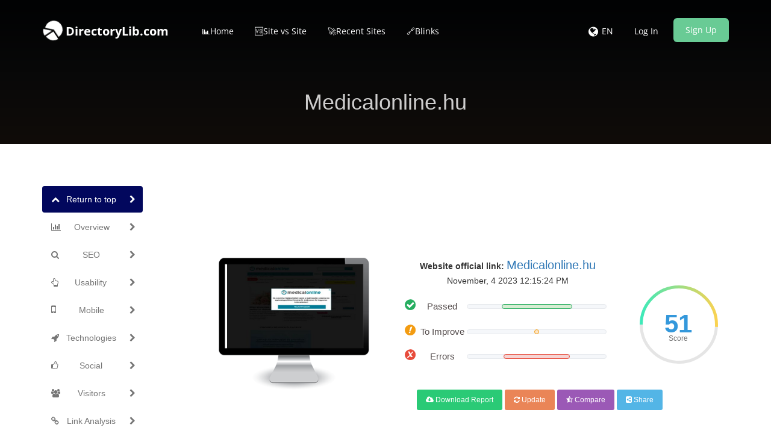

--- FILE ---
content_type: text/html; charset=UTF-8
request_url: https://www.directorylib.com/domain/medicalonline.hu
body_size: 24535
content:
<!DOCTYPE html>
<html>

    <head>
        <meta http-equiv="Content-Type" content="text/html; charset=UTF-8" />
        <meta charset="utf-8" />
        <meta http-equiv="X-UA-Compatible" content="IE=edge" />
        <meta http-equiv="Content-Language" content="en" />
        <meta name="viewport" content="width=device-width, initial-scale=1" />

        <link rel="icon" type="image/png" href="https://www.directorylib.com/uploads/24722476_favicon.ico" />

        <!-- Meta Data-->
        <title>⚓ • Welcome to Medicalonline.hu • 17th January 2026 ✔️</title>
                
        <meta name="description" content="Medicalonline.hu 🏸 SEO score is: 51 🥇. Start to improve your web page Ranking Easy and Free. Seo Analyzer ➤ Get Exclusive access now!" />
        <meta name="keywords" content="" />
        <meta name="author" content="SEO" />

        <!-- Open Graph -->
        <meta property="og:title" content="⚓ • Welcome to Medicalonline.hu • 17th January 2026 ✔️" />
        
        <meta property="og:type" content="website" />
        <meta property="og:description" content="Medicalonline.hu 🏸 SEO score is: 51 🥇. Start to improve your web page Ranking Easy and Free. Seo Analyzer ➤ Get Exclusive access now!" />
<link rel="preload" href="https://www.directorylib.com/theme/default/js/particleground.min.js" as="script">
<!-- Preload Glyphicons -->
<link rel="preload"
      href="https://www.directorylib.com/theme/default/fonts/glyphicons-halflings-regular.woff2"
      as="font"
      type="font/woff2"
      crossorigin>

<!-- Preload Font Awesome -->
<link rel="preload"
      href="https://www.directorylib.com/theme/default/fonts/fontawesome-webfont.woff2?v=4.6.3"
      as="font"
      type="font/woff2"
      crossorigin>
<!-- Open Sans -->
<link rel="preload"
      href="https://www.directorylib.com/cf-fonts/s/open-sans/5.0.20/latin/400/normal.woff2"
      as="font"
      type="font/woff2"
      crossorigin>

<link rel="preload"
      href="https://www.directorylib.com/cf-fonts/s/open-sans/5.0.20/latin/600/normal.woff2"
      as="font"
      type="font/woff2"
      crossorigin>

<link rel="preload"
      href="https://www.directorylib.com/cf-fonts/s/open-sans/5.0.20/latin/700/normal.woff2"
      as="font"
      type="font/woff2"
      crossorigin>

<!-- Lora -->
<link rel="preload"
      href="https://www.directorylib.com/cf-fonts/s/lora/5.0.11/latin/400/italic.woff2"
      as="font"
      type="font/woff2"
      crossorigin>

<!-- Montserrat -->
<link rel="preload"
      href="https://www.directorylib.com/cf-fonts/s/montserrat/5.0.16/latin/400/normal.woff2"
      as="font"
      type="font/woff2"
      crossorigin>

<link rel="preload"
      href="https://www.directorylib.com/cf-fonts/s/montserrat/5.0.16/latin/700/normal.woff2"
      as="font"
      type="font/woff2"
      crossorigin>
      <link rel="preload"
      href="https://www.directorylib.com/theme/default/fonts/digital-7-mono.ttf"
      as="font"
      type="font/ttf"
      crossorigin>
<script src="/cdn-cgi/scripts/7d0fa10a/cloudflare-static/rocket-loader.min.js" data-cf-settings="efb38c073f89da873049e74a-|49"></script><link rel="preload"
      href="https://www.directorylib.com/theme/default/css/www.css"
      as="style"
      onload="this.onload=null;this.rel='stylesheet'">
<noscript>
  <link rel="stylesheet"
        href="https://www.directorylib.com/theme/default/css/www.css">
</noscript>

<!-- Bootstrap -->
<script src="/cdn-cgi/scripts/7d0fa10a/cloudflare-static/rocket-loader.min.js" data-cf-settings="efb38c073f89da873049e74a-|49"></script><link rel="preload" href="/theme/default/css/bootstrap.min.css" as="style"
      onload="this.onload=null;this.rel='stylesheet'">
<noscript><link rel="stylesheet" href="/theme/default/css/bootstrap.min.css"></noscript>

<!-- Custom CSS -->
<script src="/cdn-cgi/scripts/7d0fa10a/cloudflare-static/rocket-loader.min.js" data-cf-settings="efb38c073f89da873049e74a-|49"></script><link rel="preload" href="/theme/default/css/custom.css" as="style"
      onload="this.onload=null;this.rel='stylesheet'">
<noscript><link rel="stylesheet" href="/theme/default/css/custom.css"></noscript>

<!-- Font Awesome -->
<script src="/cdn-cgi/scripts/7d0fa10a/cloudflare-static/rocket-loader.min.js" data-cf-settings="efb38c073f89da873049e74a-|49"></script><link rel="preload" href="/theme/default/css/font-awesome.min.css" as="style"
      onload="this.onload=null;this.rel='stylesheet'">
<noscript><link rel="stylesheet" href="/theme/default/css/font-awesome.min.css"></noscript>

        <style type="text/css">@font-face {font-family:Open Sans;font-style:normal;font-weight:400;src:url(/cf-fonts/s/open-sans/5.0.20/cyrillic/400/normal.woff2);unicode-range:U+0301,U+0400-045F,U+0490-0491,U+04B0-04B1,U+2116;font-display:swap;}@font-face {font-family:Open Sans;font-style:normal;font-weight:400;src:url(/cf-fonts/s/open-sans/5.0.20/cyrillic-ext/400/normal.woff2);unicode-range:U+0460-052F,U+1C80-1C88,U+20B4,U+2DE0-2DFF,U+A640-A69F,U+FE2E-FE2F;font-display:swap;}@font-face {font-family:Open Sans;font-style:normal;font-weight:400;src:url(/cf-fonts/s/open-sans/5.0.20/vietnamese/400/normal.woff2);unicode-range:U+0102-0103,U+0110-0111,U+0128-0129,U+0168-0169,U+01A0-01A1,U+01AF-01B0,U+0300-0301,U+0303-0304,U+0308-0309,U+0323,U+0329,U+1EA0-1EF9,U+20AB;font-display:swap;}@font-face {font-family:Open Sans;font-style:normal;font-weight:400;src:url(/cf-fonts/s/open-sans/5.0.20/greek-ext/400/normal.woff2);unicode-range:U+1F00-1FFF;font-display:swap;}@font-face {font-family:Open Sans;font-style:normal;font-weight:400;src:url(/cf-fonts/s/open-sans/5.0.20/latin/400/normal.woff2);unicode-range:U+0000-00FF,U+0131,U+0152-0153,U+02BB-02BC,U+02C6,U+02DA,U+02DC,U+0304,U+0308,U+0329,U+2000-206F,U+2074,U+20AC,U+2122,U+2191,U+2193,U+2212,U+2215,U+FEFF,U+FFFD;font-display:swap;}@font-face {font-family:Open Sans;font-style:normal;font-weight:400;src:url(/cf-fonts/s/open-sans/5.0.20/latin-ext/400/normal.woff2);unicode-range:U+0100-02AF,U+0304,U+0308,U+0329,U+1E00-1E9F,U+1EF2-1EFF,U+2020,U+20A0-20AB,U+20AD-20CF,U+2113,U+2C60-2C7F,U+A720-A7FF;font-display:swap;}@font-face {font-family:Open Sans;font-style:normal;font-weight:400;src:url(/cf-fonts/s/open-sans/5.0.20/greek/400/normal.woff2);unicode-range:U+0370-03FF;font-display:swap;}@font-face {font-family:Open Sans;font-style:normal;font-weight:400;src:url(/cf-fonts/s/open-sans/5.0.20/hebrew/400/normal.woff2);unicode-range:U+0590-05FF,U+200C-2010,U+20AA,U+25CC,U+FB1D-FB4F;font-display:swap;}@font-face {font-family:Open Sans;font-style:normal;font-weight:300;src:url(/cf-fonts/s/open-sans/5.0.20/latin/300/normal.woff2);unicode-range:U+0000-00FF,U+0131,U+0152-0153,U+02BB-02BC,U+02C6,U+02DA,U+02DC,U+0304,U+0308,U+0329,U+2000-206F,U+2074,U+20AC,U+2122,U+2191,U+2193,U+2212,U+2215,U+FEFF,U+FFFD;font-display:swap;}@font-face {font-family:Open Sans;font-style:normal;font-weight:300;src:url(/cf-fonts/s/open-sans/5.0.20/vietnamese/300/normal.woff2);unicode-range:U+0102-0103,U+0110-0111,U+0128-0129,U+0168-0169,U+01A0-01A1,U+01AF-01B0,U+0300-0301,U+0303-0304,U+0308-0309,U+0323,U+0329,U+1EA0-1EF9,U+20AB;font-display:swap;}@font-face {font-family:Open Sans;font-style:normal;font-weight:300;src:url(/cf-fonts/s/open-sans/5.0.20/hebrew/300/normal.woff2);unicode-range:U+0590-05FF,U+200C-2010,U+20AA,U+25CC,U+FB1D-FB4F;font-display:swap;}@font-face {font-family:Open Sans;font-style:normal;font-weight:300;src:url(/cf-fonts/s/open-sans/5.0.20/greek-ext/300/normal.woff2);unicode-range:U+1F00-1FFF;font-display:swap;}@font-face {font-family:Open Sans;font-style:normal;font-weight:300;src:url(/cf-fonts/s/open-sans/5.0.20/greek/300/normal.woff2);unicode-range:U+0370-03FF;font-display:swap;}@font-face {font-family:Open Sans;font-style:normal;font-weight:300;src:url(/cf-fonts/s/open-sans/5.0.20/cyrillic-ext/300/normal.woff2);unicode-range:U+0460-052F,U+1C80-1C88,U+20B4,U+2DE0-2DFF,U+A640-A69F,U+FE2E-FE2F;font-display:swap;}@font-face {font-family:Open Sans;font-style:normal;font-weight:300;src:url(/cf-fonts/s/open-sans/5.0.20/cyrillic/300/normal.woff2);unicode-range:U+0301,U+0400-045F,U+0490-0491,U+04B0-04B1,U+2116;font-display:swap;}@font-face {font-family:Open Sans;font-style:normal;font-weight:300;src:url(/cf-fonts/s/open-sans/5.0.20/latin-ext/300/normal.woff2);unicode-range:U+0100-02AF,U+0304,U+0308,U+0329,U+1E00-1E9F,U+1EF2-1EFF,U+2020,U+20A0-20AB,U+20AD-20CF,U+2113,U+2C60-2C7F,U+A720-A7FF;font-display:swap;}@font-face {font-family:Open Sans;font-style:normal;font-weight:600;src:url(/cf-fonts/s/open-sans/5.0.20/greek/600/normal.woff2);unicode-range:U+0370-03FF;font-display:swap;}@font-face {font-family:Open Sans;font-style:normal;font-weight:600;src:url(/cf-fonts/s/open-sans/5.0.20/greek-ext/600/normal.woff2);unicode-range:U+1F00-1FFF;font-display:swap;}@font-face {font-family:Open Sans;font-style:normal;font-weight:600;src:url(/cf-fonts/s/open-sans/5.0.20/cyrillic/600/normal.woff2);unicode-range:U+0301,U+0400-045F,U+0490-0491,U+04B0-04B1,U+2116;font-display:swap;}@font-face {font-family:Open Sans;font-style:normal;font-weight:600;src:url(/cf-fonts/s/open-sans/5.0.20/cyrillic-ext/600/normal.woff2);unicode-range:U+0460-052F,U+1C80-1C88,U+20B4,U+2DE0-2DFF,U+A640-A69F,U+FE2E-FE2F;font-display:swap;}@font-face {font-family:Open Sans;font-style:normal;font-weight:600;src:url(/cf-fonts/s/open-sans/5.0.20/hebrew/600/normal.woff2);unicode-range:U+0590-05FF,U+200C-2010,U+20AA,U+25CC,U+FB1D-FB4F;font-display:swap;}@font-face {font-family:Open Sans;font-style:normal;font-weight:600;src:url(/cf-fonts/s/open-sans/5.0.20/vietnamese/600/normal.woff2);unicode-range:U+0102-0103,U+0110-0111,U+0128-0129,U+0168-0169,U+01A0-01A1,U+01AF-01B0,U+0300-0301,U+0303-0304,U+0308-0309,U+0323,U+0329,U+1EA0-1EF9,U+20AB;font-display:swap;}@font-face {font-family:Open Sans;font-style:normal;font-weight:600;src:url(/cf-fonts/s/open-sans/5.0.20/latin-ext/600/normal.woff2);unicode-range:U+0100-02AF,U+0304,U+0308,U+0329,U+1E00-1E9F,U+1EF2-1EFF,U+2020,U+20A0-20AB,U+20AD-20CF,U+2113,U+2C60-2C7F,U+A720-A7FF;font-display:swap;}@font-face {font-family:Open Sans;font-style:normal;font-weight:600;src:url(/cf-fonts/s/open-sans/5.0.20/latin/600/normal.woff2);unicode-range:U+0000-00FF,U+0131,U+0152-0153,U+02BB-02BC,U+02C6,U+02DA,U+02DC,U+0304,U+0308,U+0329,U+2000-206F,U+2074,U+20AC,U+2122,U+2191,U+2193,U+2212,U+2215,U+FEFF,U+FFFD;font-display:swap;}@font-face {font-family:Open Sans;font-style:normal;font-weight:700;src:url(/cf-fonts/s/open-sans/5.0.20/latin-ext/700/normal.woff2);unicode-range:U+0100-02AF,U+0304,U+0308,U+0329,U+1E00-1E9F,U+1EF2-1EFF,U+2020,U+20A0-20AB,U+20AD-20CF,U+2113,U+2C60-2C7F,U+A720-A7FF;font-display:swap;}@font-face {font-family:Open Sans;font-style:normal;font-weight:700;src:url(/cf-fonts/s/open-sans/5.0.20/cyrillic/700/normal.woff2);unicode-range:U+0301,U+0400-045F,U+0490-0491,U+04B0-04B1,U+2116;font-display:swap;}@font-face {font-family:Open Sans;font-style:normal;font-weight:700;src:url(/cf-fonts/s/open-sans/5.0.20/greek/700/normal.woff2);unicode-range:U+0370-03FF;font-display:swap;}@font-face {font-family:Open Sans;font-style:normal;font-weight:700;src:url(/cf-fonts/s/open-sans/5.0.20/cyrillic-ext/700/normal.woff2);unicode-range:U+0460-052F,U+1C80-1C88,U+20B4,U+2DE0-2DFF,U+A640-A69F,U+FE2E-FE2F;font-display:swap;}@font-face {font-family:Open Sans;font-style:normal;font-weight:700;src:url(/cf-fonts/s/open-sans/5.0.20/greek-ext/700/normal.woff2);unicode-range:U+1F00-1FFF;font-display:swap;}@font-face {font-family:Open Sans;font-style:normal;font-weight:700;src:url(/cf-fonts/s/open-sans/5.0.20/latin/700/normal.woff2);unicode-range:U+0000-00FF,U+0131,U+0152-0153,U+02BB-02BC,U+02C6,U+02DA,U+02DC,U+0304,U+0308,U+0329,U+2000-206F,U+2074,U+20AC,U+2122,U+2191,U+2193,U+2212,U+2215,U+FEFF,U+FFFD;font-display:swap;}@font-face {font-family:Open Sans;font-style:normal;font-weight:700;src:url(/cf-fonts/s/open-sans/5.0.20/hebrew/700/normal.woff2);unicode-range:U+0590-05FF,U+200C-2010,U+20AA,U+25CC,U+FB1D-FB4F;font-display:swap;}@font-face {font-family:Open Sans;font-style:normal;font-weight:700;src:url(/cf-fonts/s/open-sans/5.0.20/vietnamese/700/normal.woff2);unicode-range:U+0102-0103,U+0110-0111,U+0128-0129,U+0168-0169,U+01A0-01A1,U+01AF-01B0,U+0300-0301,U+0303-0304,U+0308-0309,U+0323,U+0329,U+1EA0-1EF9,U+20AB;font-display:swap;}@font-face {font-family:Open Sans;font-style:normal;font-weight:800;src:url(/cf-fonts/s/open-sans/5.0.20/cyrillic/800/normal.woff2);unicode-range:U+0301,U+0400-045F,U+0490-0491,U+04B0-04B1,U+2116;font-display:swap;}@font-face {font-family:Open Sans;font-style:normal;font-weight:800;src:url(/cf-fonts/s/open-sans/5.0.20/cyrillic-ext/800/normal.woff2);unicode-range:U+0460-052F,U+1C80-1C88,U+20B4,U+2DE0-2DFF,U+A640-A69F,U+FE2E-FE2F;font-display:swap;}@font-face {font-family:Open Sans;font-style:normal;font-weight:800;src:url(/cf-fonts/s/open-sans/5.0.20/greek/800/normal.woff2);unicode-range:U+0370-03FF;font-display:swap;}@font-face {font-family:Open Sans;font-style:normal;font-weight:800;src:url(/cf-fonts/s/open-sans/5.0.20/greek-ext/800/normal.woff2);unicode-range:U+1F00-1FFF;font-display:swap;}@font-face {font-family:Open Sans;font-style:normal;font-weight:800;src:url(/cf-fonts/s/open-sans/5.0.20/hebrew/800/normal.woff2);unicode-range:U+0590-05FF,U+200C-2010,U+20AA,U+25CC,U+FB1D-FB4F;font-display:swap;}@font-face {font-family:Open Sans;font-style:normal;font-weight:800;src:url(/cf-fonts/s/open-sans/5.0.20/latin/800/normal.woff2);unicode-range:U+0000-00FF,U+0131,U+0152-0153,U+02BB-02BC,U+02C6,U+02DA,U+02DC,U+0304,U+0308,U+0329,U+2000-206F,U+2074,U+20AC,U+2122,U+2191,U+2193,U+2212,U+2215,U+FEFF,U+FFFD;font-display:swap;}@font-face {font-family:Open Sans;font-style:normal;font-weight:800;src:url(/cf-fonts/s/open-sans/5.0.20/vietnamese/800/normal.woff2);unicode-range:U+0102-0103,U+0110-0111,U+0128-0129,U+0168-0169,U+01A0-01A1,U+01AF-01B0,U+0300-0301,U+0303-0304,U+0308-0309,U+0323,U+0329,U+1EA0-1EF9,U+20AB;font-display:swap;}@font-face {font-family:Open Sans;font-style:normal;font-weight:800;src:url(/cf-fonts/s/open-sans/5.0.20/latin-ext/800/normal.woff2);unicode-range:U+0100-02AF,U+0304,U+0308,U+0329,U+1E00-1E9F,U+1EF2-1EFF,U+2020,U+20A0-20AB,U+20AD-20CF,U+2113,U+2C60-2C7F,U+A720-A7FF;font-display:swap;}</style>
        <style type="text/css">@font-face {font-family:Lora;font-style:italic;font-weight:400;src:url(/cf-fonts/s/lora/5.0.11/cyrillic/400/italic.woff2);unicode-range:U+0301,U+0400-045F,U+0490-0491,U+04B0-04B1,U+2116;font-display:swap;}@font-face {font-family:Lora;font-style:italic;font-weight:400;src:url(/cf-fonts/s/lora/5.0.11/cyrillic-ext/400/italic.woff2);unicode-range:U+0460-052F,U+1C80-1C88,U+20B4,U+2DE0-2DFF,U+A640-A69F,U+FE2E-FE2F;font-display:swap;}@font-face {font-family:Lora;font-style:italic;font-weight:400;src:url(/cf-fonts/s/lora/5.0.11/vietnamese/400/italic.woff2);unicode-range:U+0102-0103,U+0110-0111,U+0128-0129,U+0168-0169,U+01A0-01A1,U+01AF-01B0,U+0300-0301,U+0303-0304,U+0308-0309,U+0323,U+0329,U+1EA0-1EF9,U+20AB;font-display:swap;}@font-face {font-family:Lora;font-style:italic;font-weight:400;src:url(/cf-fonts/s/lora/5.0.11/latin/400/italic.woff2);unicode-range:U+0000-00FF,U+0131,U+0152-0153,U+02BB-02BC,U+02C6,U+02DA,U+02DC,U+0304,U+0308,U+0329,U+2000-206F,U+2074,U+20AC,U+2122,U+2191,U+2193,U+2212,U+2215,U+FEFF,U+FFFD;font-display:swap;}@font-face {font-family:Lora;font-style:italic;font-weight:400;src:url(/cf-fonts/s/lora/5.0.11/latin-ext/400/italic.woff2);unicode-range:U+0100-02AF,U+0304,U+0308,U+0329,U+1E00-1E9F,U+1EF2-1EFF,U+2020,U+20A0-20AB,U+20AD-20CF,U+2113,U+2C60-2C7F,U+A720-A7FF;font-display:swap;}</style>
        <style type="text/css">@font-face {font-family:Montserrat;font-style:normal;font-weight:400;src:url(/cf-fonts/s/montserrat/5.0.16/vietnamese/400/normal.woff2);unicode-range:U+0102-0103,U+0110-0111,U+0128-0129,U+0168-0169,U+01A0-01A1,U+01AF-01B0,U+0300-0301,U+0303-0304,U+0308-0309,U+0323,U+0329,U+1EA0-1EF9,U+20AB;font-display:swap;}@font-face {font-family:Montserrat;font-style:normal;font-weight:400;src:url(/cf-fonts/s/montserrat/5.0.16/latin-ext/400/normal.woff2);unicode-range:U+0100-02AF,U+0304,U+0308,U+0329,U+1E00-1E9F,U+1EF2-1EFF,U+2020,U+20A0-20AB,U+20AD-20CF,U+2113,U+2C60-2C7F,U+A720-A7FF;font-display:swap;}@font-face {font-family:Montserrat;font-style:normal;font-weight:400;src:url(/cf-fonts/s/montserrat/5.0.16/cyrillic/400/normal.woff2);unicode-range:U+0301,U+0400-045F,U+0490-0491,U+04B0-04B1,U+2116;font-display:swap;}@font-face {font-family:Montserrat;font-style:normal;font-weight:400;src:url(/cf-fonts/s/montserrat/5.0.16/latin/400/normal.woff2);unicode-range:U+0000-00FF,U+0131,U+0152-0153,U+02BB-02BC,U+02C6,U+02DA,U+02DC,U+0304,U+0308,U+0329,U+2000-206F,U+2074,U+20AC,U+2122,U+2191,U+2193,U+2212,U+2215,U+FEFF,U+FFFD;font-display:swap;}@font-face {font-family:Montserrat;font-style:normal;font-weight:400;src:url(/cf-fonts/s/montserrat/5.0.16/cyrillic-ext/400/normal.woff2);unicode-range:U+0460-052F,U+1C80-1C88,U+20B4,U+2DE0-2DFF,U+A640-A69F,U+FE2E-FE2F;font-display:swap;}@font-face {font-family:Montserrat;font-style:normal;font-weight:700;src:url(/cf-fonts/s/montserrat/5.0.16/latin-ext/700/normal.woff2);unicode-range:U+0100-02AF,U+0304,U+0308,U+0329,U+1E00-1E9F,U+1EF2-1EFF,U+2020,U+20A0-20AB,U+20AD-20CF,U+2113,U+2C60-2C7F,U+A720-A7FF;font-display:swap;}@font-face {font-family:Montserrat;font-style:normal;font-weight:700;src:url(/cf-fonts/s/montserrat/5.0.16/vietnamese/700/normal.woff2);unicode-range:U+0102-0103,U+0110-0111,U+0128-0129,U+0168-0169,U+01A0-01A1,U+01AF-01B0,U+0300-0301,U+0303-0304,U+0308-0309,U+0323,U+0329,U+1EA0-1EF9,U+20AB;font-display:swap;}@font-face {font-family:Montserrat;font-style:normal;font-weight:700;src:url(/cf-fonts/s/montserrat/5.0.16/cyrillic/700/normal.woff2);unicode-range:U+0301,U+0400-045F,U+0490-0491,U+04B0-04B1,U+2116;font-display:swap;}@font-face {font-family:Montserrat;font-style:normal;font-weight:700;src:url(/cf-fonts/s/montserrat/5.0.16/latin/700/normal.woff2);unicode-range:U+0000-00FF,U+0131,U+0152-0153,U+02BB-02BC,U+02C6,U+02DA,U+02DC,U+0304,U+0308,U+0329,U+2000-206F,U+2074,U+20AC,U+2122,U+2191,U+2193,U+2212,U+2215,U+FEFF,U+FFFD;font-display:swap;}@font-face {font-family:Montserrat;font-style:normal;font-weight:700;src:url(/cf-fonts/s/montserrat/5.0.16/cyrillic-ext/700/normal.woff2);unicode-range:U+0460-052F,U+1C80-1C88,U+20B4,U+2DE0-2DFF,U+A640-A69F,U+FE2E-FE2F;font-display:swap;}</style>
        
        <link rel="canonical" href="https://www.directorylib.com/domain/medicalonline.hu" />
        <link rel="alternate" hreflang="x-default" href="https://www.directorylib.com/domain/medicalonline.hu" />
        <link rel="alternate" hreflang="de" href="https://www.directorylib.com/de/domain/medicalonline.hu" />
        <link rel="alternate" hreflang="es" href="https://www.directorylib.com/es/domain/medicalonline.hu" />
        <link rel="alternate" hreflang="fr" href="https://www.directorylib.com/fr/domain/medicalonline.hu" />
        <link rel="alternate" hreflang="hi" href="https://www.directorylib.com/hi/domain/medicalonline.hu" />
        <link rel="alternate" hreflang="nl" href="https://www.directorylib.com/nl/domain/medicalonline.hu" />
        <link rel="alternate" hreflang="pt" href="https://www.directorylib.com/pt/domain/medicalonline.hu" />
        <link rel="alternate" hreflang="ru" href="https://www.directorylib.com/ru/domain/medicalonline.hu" />
        <link rel="alternate" hreflang="ro" href="https://www.directorylib.com/ro/domain/medicalonline.hu" />

<center><script data-ad-client="ca-pub-2439969078923953" async src="https://pagead2.googlesyndication.com/pagead/js/adsbygoogle.js" type="efb38c073f89da873049e74a-text/javascript"></script>

        <!-- Main style -->
        <link href="https://www.directorylib.com/theme/default/css/bootstrap.min.css" rel="stylesheet" />
        
        <!-- Font-Awesome -->
        <link href="https://www.directorylib.com/theme/default/css/font-awesome.min.css" rel="stylesheet" />
        
        <!-- Custom Theme style -->
        <link href="https://www.directorylib.com/theme/default/css/custom.css" rel="stylesheet" type="text/css" />
        
                
        <!-- jQuery 3.6.0 -->
        <script src="//ajax.googleapis.com/ajax/libs/jquery/1.10.2/jquery.min.js" type="efb38c073f89da873049e74a-text/javascript"></script>
        
            </head>

<body data-spy="scroll" data-target="#scroll-menu" data-offset="50" id="top">  

<!-- mobile-nav -->
<nav class="mobile-nav">

	<ul class="main-nav">
        <li><a href="https://www.directorylib.com/">📊Home</a></li><li><a href="https://www.directorylib.com/site-vs-site">🆚Site vs Site</a></li><li><a href="https://www.directorylib.com/recent">🚀Recent Sites</a></li><li><a target="_parent" href="https://www.directorylib.com/backlink">🔗Blinks</a></li>	</ul>
    
	<ul class="login-nav">
        <li><a class="signin" data-target="#signin" data-toggle="modal" href="#">Log In</a></li>
            <li><a class="signup" href="#" data-target="#signup" data-toggle="modal">Sign Up</a></li>	</ul>
			
	<ul class="main-nav">
		<li class="wrapper-submenu">
            			<a href="javascript:void(0)">EN <i class="fa fa-angle-down"></i></a>
			<div class="submenu">
				<ul class="submenu-nav">
                    <li><a href="https://www.directorylib.com/en">English</a></li><li><a href="https://www.directorylib.com/de">German</a></li><li><a href="https://www.directorylib.com/es">Spanish</a></li><li><a href="https://www.directorylib.com/fr">French</a></li><li><a href="https://www.directorylib.com/hi">Hindi</a></li><li><a href="https://www.directorylib.com/nl">Nederlands</a></li><li><a href="https://www.directorylib.com/pt">Português</a></li><li><a href="https://www.directorylib.com/ru">Russian</a></li><li><a href="https://www.directorylib.com/ro">Română</a></li>				</ul>
				<span class="arrow"></span>
			</div>
            		</li>
	</ul>

	
</nav>
<!-- mobile-nav -->

<div class="main-content">
    <!-- desktop-nav -->
    <div class="wrapper-header navbar-fixed-top">
	  	
		<div class="container main-header" id="header">
		
			<a href="https://www.directorylib.com/">
                <div class="logo">
                    <span class="themeLogoText"><i class="logo-icon fa fa-pie-chart fa-spin"></i> DirectoryLib.com</span>                </div>
			</a>
            
            <a href="javascript:void(0)" class="start-mobile-nav"><span class="fa fa-bars"></span></a>	
          
			<nav class="desktop-nav">
			
				<ul class="main-nav">
                    <li><a href="https://www.directorylib.com/">📊Home</a></li><li><a href="https://www.directorylib.com/site-vs-site">🆚Site vs Site</a></li><li><a href="https://www.directorylib.com/recent">🚀Recent Sites</a></li><li><a target="_parent" href="https://www.directorylib.com/backlink">🔗Blinks</a></li>				</ul>
				
				<ul class="login-nav">
                    					<li class="dropdown">
						<a href="javascript:void(0)" data-toggle="dropdown" class="dropdown-toggle" aria-expanded="false"><i class="fa fa-globe fa-lg"></i></a>
						<ul class="dropdown-menu">
                            <li><a href="https://www.directorylib.com/en">English</a></li><li><a href="https://www.directorylib.com/de">German</a></li><li><a href="https://www.directorylib.com/es">Spanish</a></li><li><a href="https://www.directorylib.com/fr">French</a></li><li><a href="https://www.directorylib.com/hi">Hindi</a></li><li><a href="https://www.directorylib.com/nl">Nederlands</a></li><li><a href="https://www.directorylib.com/pt">Português</a></li><li><a href="https://www.directorylib.com/ru">Russian</a></li><li><a href="https://www.directorylib.com/ro">Română</a></li>						</ul>
					</li>
					<li class="lang-li"><a>EN</a></li>
                    <li><a class="signin" data-target="#signin" data-toggle="modal" href="#">Log In</a></li>
            <li><a class="signup" href="#" data-target="#signup" data-toggle="modal">Sign Up</a></li>				</ul>
				
			</nav>
			
		</div>		
	</div>
    <!-- desktop-nav b-ala-j-i -->
    
        <div class="bg-primary-color page-block"> 
    	<div class="container"> 
    		<h1 class="pageTitle text-center">Medicalonline.hu</h1>
    	</div>
    </div>
    </div><script type="efb38c073f89da873049e74a-text/javascript">
var passScore = '51';
var improveScore = '3';
var errorScore = '48';
</script>
<script type="efb38c073f89da873049e74a-text/javascript">
var hashCode = '6631dc5a0ab4c77922f94101407c095a';
var inputHost = 'medicalonline.hu';
var isOnline = '0';
var pdfUrl = 'https://www.directorylib.com/account/login';
var pdfMsg = 'Wait until analysis get completed!';
var domainPath = 'https://www.directorylib.com/domains';
var scoreTxt = 'Score';
var CANV_GAUGE_FONTS_PATH = 'https://www.directorylib.com/theme/default/fonts';
</script>

<script src="https://www.directorylib.com/theme/default/js/circle-progress.js" type="efb38c073f89da873049e74a-text/javascript"></script>  
<script src="https://www.directorylib.com/theme/default/js/pagespeed.min.js" type="efb38c073f89da873049e74a-text/javascript"></script>
<link href="https://www.directorylib.com/theme/default/css/www.css" rel="stylesheet" />

<div class="container">
  <div class="row">

    <div class="col-sm-3 mobilefix">
        <nav id="scroll-menu" class="affix-top" data-spy="affix" data-offset-top="205" data-offset-bottom="420">
          <ul id="scroll-nav" class="nav nav-pills nav-stacked">
            <li class="active">        
            <a href="#top" class="scroll-link">
                <span class="scroll-icon"><i class="fa fa-chevron-up"></i></span>
                <span class="scroll-text">Return to top</span>
                <span class="scroll-arrow"><i class="fa fa-chevron-right"></i></span>
            </a>
            </li>
            <li>        
            <a href="#overview" class="scroll-link">
                <span class="scroll-icon"><i class="fa fa-bar-chart-o"></i></span>
                <span class="scroll-text">Overview</span>
                <span class="scroll-arrow"><i class="fa fa-chevron-right"></i></span>
            </a>
            </li>
            <li>        
            <a href="#seo" class="scroll-link">
                <span class="scroll-icon"><i class="fa fa-search"></i></span>
                <span class="scroll-text">SEO</span>
                <span class="scroll-arrow"><i class="fa fa-chevron-right"></i></span>
            </a>
            </li>
            <li>        
            <a href="#usability" class="scroll-link">
                <span class="scroll-icon"><i class="fa fa-hand-o-up"></i></span>
                <span class="scroll-text">Usability</span>
                <span class="scroll-arrow"><i class="fa fa-chevron-right"></i></span>
            </a>
            </li>
            <li>        
            <a href="#mobile" class="scroll-link">
                <span class="scroll-icon"><i class="fa fa-mobile phonefix"></i></span>
                <span class="scroll-text">Mobile</span>
                <span class="scroll-arrow"><i class="fa fa-chevron-right"></i></span>
            </a>
            </li>
            <li>        
            <a href="#technologies" class="scroll-link">
                <span class="scroll-icon"><i class="fa fa-rocket"></i></span>
                <span class="scroll-text">Technologies</span>
                <span class="scroll-arrow"><i class="fa fa-chevron-right"></i></span>
            </a>
            </li>
            <li>        
            <a href="#social" class="scroll-link">
                <span class="scroll-icon"><i class="fa fa-thumbs-o-up"></i></span>
                <span class="scroll-text">Social</span>
                <span class="scroll-arrow"><i class="fa fa-chevron-right"></i></span>
            </a>
            </li>
            <li>        
            <a href="#visitors" class="scroll-link">
                <span class="scroll-icon"><i class="fa fa-users"></i></span>
                <span class="scroll-text">Visitors</span>
                <span class="scroll-arrow"><i class="fa fa-chevron-right"></i></span>
            </a>
            </li>
            <li>        
            <a href="#link-analysis" class="scroll-link">
                <span class="scroll-icon"><i class="fa fa-link"></i></span>
                <span class="scroll-text">Link Analysis</span>
                <span class="scroll-arrow"><i class="fa fa-chevron-right"></i></span>
            </a>
            </li>
          </ul>
          </nav>
    </div>
    
    <div class="col-sm-9">   
           
        <div class="xd_top_box top40 text-center">
         <iframe data-aa="1141211" src="//ad.a-ads.com/1141211?size=728x90" style="border:0px; padding:0; width:100%; height:94px; overflow:hidden"; allowtransparency="true"></iframe>        </div>

                      
         <div id="overview">
           
            <br />  
                        <br />
            
            <div id="scoreBoard" class="row">
                <div class="col-md-4 screenBox">
                    <div id="screenshot">
                        <div id="screenshotData">
                        <div class="loader">
                          <div class="side"></div>
                          <div class="side"></div>
                          <div class="side"></div>
                          <div class="side"></div>
                          <div class="side"></div>
                          <div class="side"></div>
                          <div class="side"></div>
                          <div class="side"></div>
                        </div>
                        <div class="loaderLabel">Loading...</div>
                        </div>
                        <div class="computer"></div>
                    </div>
                  </div>
                <div class="col-md-5 levelBox">
                <div>
                <b>Website official link:</b>
                <a href="http://medicalonline.hu" target="_blank" rel="nofollow" class="mainLink">Medicalonline.hu</a>
                </div>
                <div class="timeBox">
                November, 4 2023 12:15:24 PM                </div>
                <div class="progressBox">
                <span class="scoreProgress-label passedBox">Passed</span>
                <div class="scoreProgress scoreProgress-xs scoreProgress-success">
                    <div id="passScore" aria-valuemax="100" aria-valuenow="0" aria-valuemin="0" role="progressbar" class="scoreProgress-bar">
                        <span class="scoreProgress-value">0%</span>
                    </div>
                </div>
                </div>
                
                <div class="progressBox">
                <span class="scoreProgress-label improveBox">To Improve</span>
                <div class="scoreProgress scoreProgress-xs scoreProgress-warning">
                    <div id="improveScore" aria-valuemax="100" aria-valuenow="0" aria-valuemin="0" role="progressbar" class="scoreProgress-bar">
                        <span class="scoreProgress-value">0%</span>
                    </div>
                </div>
                </div>
                
                <div class="progressBox">
                <span class="scoreProgress-label errorBox">Errors</span>
                <div class="scoreProgress scoreProgress-xs scoreProgress-danger">
                    <div id="errorScore" aria-valuemax="100" aria-valuenow="0" aria-valuemin="0" role="progressbar" class="scoreProgress-bar">
                        <span class="scoreProgress-value">0%</span>
                    </div>
                </div>
                </div>
                
                <br />
                

                
            </div>
            <div class="col-md-2 circleBox">
            <div class="second circle" data-size="130" data-thickness="5"><canvas width="130" height="130"></canvas>
            <strong id="overallscore">0<i class="newI">Score</i></strong>
            </div>
            </div>
            
            </div>
            
            <div class="row">
                <div class="col-md-4">
                </div>
                <div class="col-md-7">
                    <div class="pdfBox">
                    <a href="https://www.directorylib.com/account/login" id="pdfLink" class="btn btn-lgreen btn-sm"> <i class="fa fa-cloud-download"></i> Download Report </a>
                    <a href="https://www.directorylib.com/account/login" class="btn btn-red btn-sm"> <i class="fa fa-refresh"></i> Update </a>
                    <a href="https://www.directorylib.com/site-vs-site/medicalonline.hu" id="pdfLink" class="btn btn-violet btn-sm"> <i class="fa fa-star-half-empty"></i> Compare </a>
                    <a id="shareBtn" class="btn btn-blue btn-sm"> <i class="fa fa-share-alt-square"></i> Share </a>
                    </div>
                </div>
            </div>

            <div class="shareBox top40">
        	  	<ul class="social-icons icon-circle icon-rotate list-unstyled list-inline text-center"> 
     	          <li>SHARE</li> 
         	      <li> <a target="_blank" rel="nofollow" href="https://www.facebook.com/sharer/sharer.php?u=https://www.directorylib.com/domain/medicalonline.hu"><i class="fa fa-facebook"></i></a></li>  
        	      <li><a target="_blank" rel="nofollow" href="https://twitter.com/home?status=https://www.directorylib.com/domain/medicalonline.hu"><i class="fa fa-twitter"></i></a> </li> 
        	      <li><a target="_blank" rel="nofollow" href="https://plus.google.com/share?url=https://www.directorylib.com/domain/medicalonline.hu"><i class="fa fa-google-plus"></i></a> </li>   
        	      <li> <a target="_blank" rel="nofollow" href="https://pinterest.com/pin/create/button/?url=https://www.directorylib.com/domain/medicalonline.hu"><i class="fa fa-pinterest"></i></a> </li>
        	      <li> <a target="_blank" rel="nofollow" href="https://www.tumblr.com/share/link?url=https://www.directorylib.com/domain/medicalonline.hu"><i class="fa fa-tumblr"></i></a> </li> 
        	      <li> <a target="_blank" rel="nofollow" href="https://www.linkedin.com/shareArticle?mini=true&url=https://www.directorylib.com/domain/medicalonline.hu"><i class="fa fa-linkedin"></i></a> </li> 
        	      <li> <a target="_blank" rel="nofollow" href="https://del.icio.us/post?url=https://www.directorylib.com/domain/medicalonline.hu"><i class="fa fa-delicious"></i></a> </li> 
        	      <li> <a target="_blank" rel="nofollow" href="https://www.stumbleupon.com/submit?url=https://www.directorylib.com/domain/medicalonline.hu"><i class="fa fa-stumbleupon"></i></a></li> 
        	      <li> <a target="_blank" rel="nofollow" href="https://www.reddit.com/login?dest=https://www.reddit.com/submit?url=https://www.directorylib.com/domain/medicalonline.hu&title=Medicalonline.hu"><i class="fa fa-reddit"></i></a></li> 
        	      <li> <a target="_blank" rel="nofollow" href="https://digg.com/submit?phase=2&url=https://www.directorylib.com/domain/medicalonline.hu"><i class="fa fa-digg"></i></a></li> 
        	      <li> <a target="_blank" rel="nofollow" href="https://vk.com/share.php?url=https://www.directorylib.com/domain/medicalonline.hu"><i class="fa fa-vk"></i></a></li>   
        	  	</ul>
            </div>
        </div>
        
        <div class="clearfix"></div>
                 
               <div id="seo">  
                <div class="clearSep"></div>
                <h2 class="seoBox-title">
                    Search Engine Optimization                </h2>
               <div class="seoBox" onclick="if (!window.__cfRLUnblockHandlers) return false; javascript:showSuggestion('seoBox1');" data-cf-modified-efb38c073f89da873049e74a-="">
                    <div class="headBox clearfix">
            <h4 class="titleStr">Title Tag</h4>
            <h4 class="solveMsg" data-original-title="Easy to solve" data-toggle="tooltip" data-placement="top">
                <i class="fa fa-gear fa-xs solveMsgBlue"></i>
                <i class="fa fa-gear fa-xs "></i>
                <i class="fa fa-gear fa-xs "></i>
            </h4>
         </div>                    <div class="contentBox" id="seoBox1">
                        <div class="passedBox">
<div class="msgBox bottom10">       
Medical Online - főoldal
<br />
<b>Length:</b> 24 character(s) 
</div>
<div class="seoBox1 suggestionBox">
Ideally, your title tag should contain between 10 and 70 characters (spaces included). <br />
Make sure your title is explicit and contains your most important keywords. <br />
Be sure that each page has a unique title. <br />
</div> 
</div>                    </div>
                    <div class="questionBox" data-original-title="More Information" data-toggle="tooltip" data-placement="top">
        <i class="fa fa-question-circle grayColor"></i>
    </div>	            </div>
                
                <div class="seoBox" onclick="if (!window.__cfRLUnblockHandlers) return false; javascript:showSuggestion('seoBox2');" data-cf-modified-efb38c073f89da873049e74a-="">
                    <div class="headBox clearfix">
            <h4 class="titleStr">Meta Description</h4>
            <h4 class="solveMsg" data-original-title="Easy to solve" data-toggle="tooltip" data-placement="top">
                <i class="fa fa-gear fa-xs solveMsgBlue"></i>
                <i class="fa fa-gear fa-xs "></i>
                <i class="fa fa-gear fa-xs "></i>
            </h4>
         </div>                    <div class="contentBox" id="seoBox2">
                        <div class="passedBox">
<div class="msgBox padRight10 bottom10">       
Medical Online - orvosokról orvosoknak, egészségpolitikáról, egészséggazdaságról, egészségügyi hírek és információk a Medical Onlineon. Hiteles tájékoztatás Magyarország legnagyobb egészségügyi szaklapjától a Medical Tribune szerkesztőitől.
<br />
<b>Length:</b> 240 character(s) 
</div>
<div class="seoBox2 suggestionBox">
Meta descriptions contains between 100 and 300 characters (spaces included). <br />
It allow you to influence how your web pages are described and displayed in search results. <br />
Ensure that all of your web pages have a unique meta description that is explicit and contains your most important keywords (these appear in
bold when they match part or all of the user's search query).<br />
A good meta description acts as an organic advertisement, so use enticing messaging with a clear call to action to maximize click-through rate.<br />
</div> 
</div>                    </div>
                    <div class="questionBox" data-original-title="More Information" data-toggle="tooltip" data-placement="top">
        <i class="fa fa-question-circle grayColor"></i>
    </div>	            </div>
                
                <div class="seoBox" onclick="if (!window.__cfRLUnblockHandlers) return false; javascript:showSuggestion('seoBox3');" data-cf-modified-efb38c073f89da873049e74a-="">
                    <div class="headBox clearfix">
            <h4 class="titleStr">Meta Keywords</h4>
            <h4 class="solveMsg" data-original-title="Easy to solve" data-toggle="tooltip" data-placement="top">
                <i class="fa fa-gear fa-xs solveMsgBlue"></i>
                <i class="fa fa-gear fa-xs "></i>
                <i class="fa fa-gear fa-xs "></i>
            </h4>
         </div>                    <div class="contentBox" id="seoBox3">
                        <div class="lowImpactBox">
<div class="msgBox padRight10">       
orvosok,Medical Online,Medical Tribune,egészségügy,egészségügyi,egészségpolitika,Egészségügyért Felelős Államtitkárság,egészségügyről,főoldal
<br /><br />
</div>
<div class="seoBox3 suggestionBox">
Meta Keywords are a specific type of meta tag that appear in the HTML code 
of a Web page and help tell search engines what the topic of the page is.<br />
However, google can't use meta keywords.<br />
</div> 
</div>                    </div>
                    <div class="questionBox" data-original-title="More Information" data-toggle="tooltip" data-placement="top">
        <i class="fa fa-question-circle grayColor"></i>
    </div>	            </div>  
                
                <div class="seoBox headingResult" onclick="if (!window.__cfRLUnblockHandlers) return false; javascript:showSuggestion('seoBox4');" data-cf-modified-efb38c073f89da873049e74a-="">
                    <div class="headBox clearfix">
            <h4 class="titleStr">Headings</h4>
            <h4 class="solveMsg" data-original-title="Little tough to solve" data-toggle="tooltip" data-placement="top">
                <i class="fa fa-gear fa-xs solveMsgBlue"></i>
                <i class="fa fa-gear fa-xs solveMsgBlue"></i>
                <i class="fa fa-gear fa-xs "></i>
            </h4>
         </div>                    <div class="contentBox" id="seoBox4">
                        <div class="errorBox">
        <div class="msgBox">       
        <table class="table table-striped table-responsive centerTable">
			<thead>
				<tr>
            		<th>&lt;H1&gt;</th>
                    <th>&lt;H2&gt;</th>
                    <th>&lt;H3&gt;</th>
                    <th>&lt;H4&gt;</th>
                    <th>&lt;H5&gt;</th>
                    <th>&lt;H6&gt;</th>
      			</tr>
		    </thead>
  			<tbody>
                <tr>
        			<td>0</td>
                    <td>8</td>
                    <td>3</td>
                    <td>8</td>
                    <td>0</td>
                    <td>0</td>
                </tr>
           </tbody>
        </table>
        
        <table class="table table-striped table-responsive">
            <tbody>
                <tr class=""> <td>&lt;H2&gt; <b>
                                                                                     PR-cikk
                                                                                 </b> &lt;/H2&gt;</td> </tr><tr class=""> <td>&lt;H2&gt; <b>Interdiszciplináris továbbképzések a Prima Medica Egészségközpontban</b> &lt;/H2&gt;</td> </tr><tr class=""> <td>&lt;H2&gt; <b>
                                                                                     Támogatott tartalom
                                                                                 </b> &lt;/H2&gt;</td> </tr><tr class="hideTr hideTr1"> <td>&lt;H2&gt; <b>Egy életen át SMA-val: a kezelés már elérhető, most a rehabilitáció a cél</b> &lt;/H2&gt;</td> </tr><tr class="hideTr hideTr1"> <td>&lt;H2&gt; <b>
                                                                                     Támogatott tartalom
                                                                                 </b> &lt;/H2&gt;</td> </tr><tr class="hideTr hideTr1"> <td>&lt;H2&gt; <b>
                                                                                     Korábbi hírek
                                                                                 </b> &lt;/H2&gt;</td> </tr><tr class="hideTr hideTr1"> <td>&lt;H2&gt; <b>
                                                                                     books.medicalonline
                                                                                 </b> &lt;/H2&gt;</td> </tr><tr class="hideTr hideTr1"> <td>&lt;H2&gt; <b>
                                                                                     Kvízajánló
                                                                                 </b> &lt;/H2&gt;</td> </tr><tr class="hideTr hideTr1"> <td>&lt;H3&gt; <b>Tájékozott beleegyezés és tájékozott visszautasítás</b> &lt;/H3&gt;</td> </tr><tr class="hideTr hideTr1"> <td>&lt;H3&gt; <b>Erektilis diszfunkció: az aerob mozgás annyit érhet, mint a Viagra</b> &lt;/H3&gt;</td> </tr><tr class="hideTr hideTr1"> <td>&lt;H3&gt; <b>Kitüntetéseket, díjakat adott át az egészségügyi államtitkár</b> &lt;/H3&gt;</td> </tr><tr class="hideTr hideTr1"> <td>&lt;H4&gt; <b>Megszűnik az urológiai fekvőbetegosztály hétfőtől Szolnokon</b> &lt;/H4&gt;</td> </tr><tr class="hideTr hideTr1"> <td>&lt;H4&gt; <b>Felújították a szombathelyi Vasútegészségügyi Központot</b> &lt;/H4&gt;</td> </tr><tr class="hideTr hideTr1"> <td>&lt;H4&gt; <b>Nemzet Művésze díj, Mindszenty-emlékérem</b> &lt;/H4&gt;</td> </tr><tr class="hideTr hideTr1"> <td>&lt;H4&gt; <b>43. hét: enyhén csökken a koronavírus mennyisége a szennyvízben</b> &lt;/H4&gt;</td> </tr><tr class="hideTr hideTr1"> <td>&lt;H4&gt; <b>AI-biztonsági csúcs: alkalmazásuk előtt tesztelik az új modelleket</b> &lt;/H4&gt;</td> </tr><tr class="hideTr hideTr1"> <td>&lt;H4&gt; <b>Megfejtették, mi okozza az ájulást</b> &lt;/H4&gt;</td> </tr><tr class="hideTr hideTr1"> <td>&lt;H4&gt; <b>Komáromban és Tolnában van a legkevesebb CT és MR</b> &lt;/H4&gt;</td> </tr><tr class="hideTr hideTr1"> <td>&lt;H4&gt; <b>Ezeket a védőoltásokat kell megfontolni ősszel a gyermekek védelme érdekében</b> &lt;/H4&gt;</td> </tr>
    	   </tbody>
        </table>
        
        <div class="showLinks showLinks1">
            <a class="showMore showMore1">Show More <br /> <i class="fa fa-angle-double-down"></i></a>
            <a class="showLess showLess1"><i class="fa fa-angle-double-up"></i> <br /> Show Less</a>
        </div>
        
        <br />
        </div>
<div class="seoBox4 suggestionBox">
Use your keywords in the headings and make sure the first level (H1) includes your most important keywords. Never duplicate your title tag content in your header tag.<br />
While it is important to ensure every page has an H1 tag, never include more than one per page. Instead, use multiple H2 - H6 tags.<br />
</div> 
</div>                    </div>
                    <div class="questionBox" data-original-title="More Information" data-toggle="tooltip" data-placement="top">
        <i class="fa fa-question-circle grayColor"></i>
    </div>	            </div>  
                
                <div class="seoBox" onclick="if (!window.__cfRLUnblockHandlers) return false; javascript:showSuggestion('seoBox5');" data-cf-modified-efb38c073f89da873049e74a-="">
                    <div class="headBox clearfix">
            <h4 class="titleStr">Google Preview</h4>
            <h4 class="solveMsg" data-original-title="No action necessary" data-toggle="tooltip" data-placement="top">
                <i class="fa fa-gear fa-xs "></i>
                <i class="fa fa-gear fa-xs "></i>
                <i class="fa fa-gear fa-xs "></i>
            </h4>
         </div>                    <div class="contentBox" id="seoBox5">
                        <div class="lowImpactBox">
<div class="msgBox">       
     <div class="googlePreview">
		<p>Medical Online - főoldal</p>
		<p><span class="bold">medicalonline.hu</span>/</p>
		<p>Medical Online - orvosokról orvosoknak, egészségpolitikáról, egészséggazdaságról, egészségügyi hírek és információk a Medical Onlineon. Hiteles tájékoztatás Magyarország legnagyobb egészségügyi szaklapjától a Medical Tribune szerkesztőitől.</p>
    </div>
<br />
</div>
<div class="seoBox5 suggestionBox">
This is an example of what your Title Tag and Meta Description will look like in Google search results.<br />
While Title Tags & Meta Descriptions are used to build the search result listings, the search engines may create their own if they are missing, not well written, or not relevant to the content on the page.<br />
Title Tags and Meta Descriptions are cut short if they are too long, so it's important to stay within the suggested character limits. <br />
</div> 
</div>                    </div>
                    <div class="questionBox" data-original-title="More Information" data-toggle="tooltip" data-placement="top">
        <i class="fa fa-question-circle grayColor"></i>
    </div>	            </div>  
                
                <script async src="https://pagead2.googlesyndication.com/pagead/js/adsbygoogle.js" type="efb38c073f89da873049e74a-text/javascript"></script>
<!-- Directorylib/Domains -->
<ins class="adsbygoogle"
     style="display:block"
     data-ad-client="ca-pub-2439969078923953"
     data-ad-slot="1106984727"
     data-ad-format="auto"
     data-full-width-responsive="true"></ins>
<script type="efb38c073f89da873049e74a-text/javascript">
     (adsbygoogle = window.adsbygoogle || []).push({});
</script>

                <div class="seoBox altImgResult" onclick="if (!window.__cfRLUnblockHandlers) return false; javascript:showSuggestion('seoBox6');" data-cf-modified-efb38c073f89da873049e74a-="">
                    <div class="headBox clearfix">
            <h4 class="titleStr">Alt Attribute</h4>
            <h4 class="solveMsg" data-original-title="Easy to solve" data-toggle="tooltip" data-placement="top">
                <i class="fa fa-gear fa-xs solveMsgBlue"></i>
                <i class="fa fa-gear fa-xs "></i>
                <i class="fa fa-gear fa-xs "></i>
            </h4>
         </div>                    <div class="contentBox" id="seoBox6">
                        <div class="errorBox">
<div class="msgBox">       
    We found 66 images on this web page <br />
    <div class="altImgGroup"> 
     
    <img src="https://www.directorylib.com/theme/default/img/false.png" alt="False" title="Missing Alt Tag" />
     9 ALT attributes are empty or missing.
    </div>
    <br />
    <table class="table table-striped table-responsive">
        <tbody>
              <tr class=""> <td>http://image.medicalonline.hu/200x133/985974.jpg</td> </tr><tr class=""> <td>http://image.medicalonline.hu/200x135/985891.jpg</td> </tr><tr class=""> <td>http://image.medicalonline.hu/original/985862.jpg</td> </tr><tr class="hideTr hideTr2"> <td>/_image/icon/icon_facebook.png</td> </tr><tr class="hideTr hideTr2"> <td>/_image/icon/icon_rss.png</td> </tr><tr class="hideTr hideTr2"> <td>/_image/webshop/promoteBox/konyvshop.png</td> </tr><tr class="hideTr hideTr2"> <td>/_image/medical/icon/rss.gif</td> </tr><tr class="hideTr hideTr2"> <td>/_image/medical/icon/mail.gif</td> </tr><tr class="hideTr hideTr2"> <td>/_image/medical/icon/reader.gif</td> </tr>
	   </tbody>
    </table>
    
    
    <div class="showLinks showLinks2">
        <a class="showMore showMore2">Show More <br /> <i class="fa fa-angle-double-down"></i></a>
        <a class="showLess showLess2"><i class="fa fa-angle-double-up"></i> <br /> Show Less</a>
    </div>
    
    <br />
</div>
<div class="seoBox6 suggestionBox">
Alternative text is used to describe images to give the search engine crawlers (and the visually impaired). <br />
Also, more information to help them understand images, which can help them to appear in Google Images search results.<br />
</div> 
</div>                    </div>
                    <div class="questionBox" data-original-title="More Information" data-toggle="tooltip" data-placement="top">
        <i class="fa fa-question-circle grayColor"></i>
    </div>	            </div>  
                
                <div class="seoBox" onclick="if (!window.__cfRLUnblockHandlers) return false; javascript:showSuggestion('seoBox7');" data-cf-modified-efb38c073f89da873049e74a-="">
                    <div class="headBox clearfix">
            <h4 class="titleStr">Keywords Cloud</h4>
            <h4 class="solveMsg" data-original-title="No action necessary" data-toggle="tooltip" data-placement="top">
                <i class="fa fa-gear fa-xs "></i>
                <i class="fa fa-gear fa-xs "></i>
                <i class="fa fa-gear fa-xs "></i>
            </h4>
         </div>                    <div class="contentBox" id="seoBox7">
                        <div class="lowImpactBox">
<div class="msgBox padRight10 bottom5">       
     
    <ul class="keywordsTags">
          <li><span class="keyword">már</span><span class="number">5</span></li><li><span class="keyword">online</span><span class="number">5</span></li><li><span class="keyword">magyar</span><span class="number">5</span></li><li><span class="keyword">patikamanó</span><span class="number">4</span></li><li><span class="keyword">könyv</span><span class="number">4</span></li><li><span class="keyword">kiadó</span><span class="number">4</span></li><li><span class="keyword">medical</span><span class="number">4</span></li><li><span class="keyword">nagy</span><span class="number">4</span></li><li><span class="keyword">mint</span><span class="number">4</span></li><li><span class="keyword">magazin</span><span class="number">3</span></li><li><span class="keyword">praxismenedzsment</span><span class="number">3</span></li><li><span class="keyword">klinikai</span><span class="number">3</span></li><li><span class="keyword">betegségek</span><span class="number">3</span></li><li><span class="keyword">gyógyítás</span><span class="number">3</span></li><li><span class="keyword">patika</span><span class="number">3</span></li>  
    </ul>  
</div>
<div class="seoBox7 suggestionBox">
This Keyword Cloud provides an insight into the frequency of keyword usage within the page.<br />
It's important to carry out keyword research to get an understanding of the keywords that your audience is using. There are a number of keyword research tools available online to help you choose which keywords to target.<br />
</div> 
</div>                    </div>
                    <div class="questionBox" data-original-title="More Information" data-toggle="tooltip" data-placement="top">
        <i class="fa fa-question-circle grayColor"></i>
    </div>	            </div>  
                
                <div class="seoBox keyConsResult" onclick="if (!window.__cfRLUnblockHandlers) return false; javascript:showSuggestion('seoBox8');" data-cf-modified-efb38c073f89da873049e74a-="">
                    <div class="headBox clearfix">
            <h4 class="titleStr">Keyword Consistency</h4>
            <h4 class="solveMsg" data-original-title="Easy to solve" data-toggle="tooltip" data-placement="top">
                <i class="fa fa-gear fa-xs solveMsgBlue"></i>
                <i class="fa fa-gear fa-xs "></i>
                <i class="fa fa-gear fa-xs "></i>
            </h4>
         </div>                    <div class="contentBox" id="seoBox8">
                        <div class="passedBox">
<div class="msgBox">       
    <table class="table table-striped table-responsive">
	    <thead>
			<tr>
        		<th>Keywords</th>
                <th>Freq</th>
                <th>Title</th>
                <th>Desc</th>
                <th>&lt;H&gt;</th>
  			</tr>
	    </thead>
        <tbody>
            <tr class=""> 
            <td>már</td> 
            <td>5</td> 
            <td><img src="https://www.directorylib.com/theme/default/img/false.png" alt="False" /></td>
            <td><img src="https://www.directorylib.com/theme/default/img/false.png" alt="False" /></td>
            <td><img src="https://www.directorylib.com/theme/default/img/true.png" alt="True" /></td>   
            </tr><tr class=""> 
            <td>online</td> 
            <td>5</td> 
            <td><img src="https://www.directorylib.com/theme/default/img/true.png" alt="True" /></td>
            <td><img src="https://www.directorylib.com/theme/default/img/true.png" alt="True" /></td>
            <td><img src="https://www.directorylib.com/theme/default/img/true.png" alt="True" /></td>   
            </tr><tr class=""> 
            <td>magyar</td> 
            <td>5</td> 
            <td><img src="https://www.directorylib.com/theme/default/img/false.png" alt="False" /></td>
            <td><img src="https://www.directorylib.com/theme/default/img/true.png" alt="True" /></td>
            <td><img src="https://www.directorylib.com/theme/default/img/false.png" alt="False" /></td>   
            </tr><tr class=""> 
            <td>patikamanó</td> 
            <td>4</td> 
            <td><img src="https://www.directorylib.com/theme/default/img/false.png" alt="False" /></td>
            <td><img src="https://www.directorylib.com/theme/default/img/false.png" alt="False" /></td>
            <td><img src="https://www.directorylib.com/theme/default/img/false.png" alt="False" /></td>   
            </tr><tr class="hideTr hideTr3"> 
            <td>könyv</td> 
            <td>4</td> 
            <td><img src="https://www.directorylib.com/theme/default/img/false.png" alt="False" /></td>
            <td><img src="https://www.directorylib.com/theme/default/img/false.png" alt="False" /></td>
            <td><img src="https://www.directorylib.com/theme/default/img/false.png" alt="False" /></td>   
            </tr><tr class="hideTr hideTr3"> 
            <td>kiadó</td> 
            <td>4</td> 
            <td><img src="https://www.directorylib.com/theme/default/img/false.png" alt="False" /></td>
            <td><img src="https://www.directorylib.com/theme/default/img/false.png" alt="False" /></td>
            <td><img src="https://www.directorylib.com/theme/default/img/false.png" alt="False" /></td>   
            </tr><tr class="hideTr hideTr3"> 
            <td>medical</td> 
            <td>4</td> 
            <td><img src="https://www.directorylib.com/theme/default/img/true.png" alt="True" /></td>
            <td><img src="https://www.directorylib.com/theme/default/img/true.png" alt="True" /></td>
            <td><img src="https://www.directorylib.com/theme/default/img/true.png" alt="True" /></td>   
            </tr><tr class="hideTr hideTr3"> 
            <td>nagy</td> 
            <td>4</td> 
            <td><img src="https://www.directorylib.com/theme/default/img/false.png" alt="False" /></td>
            <td><img src="https://www.directorylib.com/theme/default/img/true.png" alt="True" /></td>
            <td><img src="https://www.directorylib.com/theme/default/img/false.png" alt="False" /></td>   
            </tr><tr class="hideTr hideTr3"> 
            <td>mint</td> 
            <td>4</td> 
            <td><img src="https://www.directorylib.com/theme/default/img/false.png" alt="False" /></td>
            <td><img src="https://www.directorylib.com/theme/default/img/false.png" alt="False" /></td>
            <td><img src="https://www.directorylib.com/theme/default/img/true.png" alt="True" /></td>   
            </tr><tr class="hideTr hideTr3"> 
            <td>magazin</td> 
            <td>3</td> 
            <td><img src="https://www.directorylib.com/theme/default/img/false.png" alt="False" /></td>
            <td><img src="https://www.directorylib.com/theme/default/img/false.png" alt="False" /></td>
            <td><img src="https://www.directorylib.com/theme/default/img/false.png" alt="False" /></td>   
            </tr><tr class="hideTr hideTr3"> 
            <td>praxismenedzsment</td> 
            <td>3</td> 
            <td><img src="https://www.directorylib.com/theme/default/img/false.png" alt="False" /></td>
            <td><img src="https://www.directorylib.com/theme/default/img/false.png" alt="False" /></td>
            <td><img src="https://www.directorylib.com/theme/default/img/false.png" alt="False" /></td>   
            </tr><tr class="hideTr hideTr3"> 
            <td>klinikai</td> 
            <td>3</td> 
            <td><img src="https://www.directorylib.com/theme/default/img/false.png" alt="False" /></td>
            <td><img src="https://www.directorylib.com/theme/default/img/false.png" alt="False" /></td>
            <td><img src="https://www.directorylib.com/theme/default/img/false.png" alt="False" /></td>   
            </tr><tr class="hideTr hideTr3"> 
            <td>betegségek</td> 
            <td>3</td> 
            <td><img src="https://www.directorylib.com/theme/default/img/false.png" alt="False" /></td>
            <td><img src="https://www.directorylib.com/theme/default/img/false.png" alt="False" /></td>
            <td><img src="https://www.directorylib.com/theme/default/img/false.png" alt="False" /></td>   
            </tr><tr class="hideTr hideTr3"> 
            <td>gyógyítás</td> 
            <td>3</td> 
            <td><img src="https://www.directorylib.com/theme/default/img/false.png" alt="False" /></td>
            <td><img src="https://www.directorylib.com/theme/default/img/false.png" alt="False" /></td>
            <td><img src="https://www.directorylib.com/theme/default/img/false.png" alt="False" /></td>   
            </tr><tr class="hideTr hideTr3"> 
            <td>patika</td> 
            <td>3</td> 
            <td><img src="https://www.directorylib.com/theme/default/img/false.png" alt="False" /></td>
            <td><img src="https://www.directorylib.com/theme/default/img/false.png" alt="False" /></td>
            <td><img src="https://www.directorylib.com/theme/default/img/false.png" alt="False" /></td>   
            </tr>
	   </tbody>
    </table>
    
    
        <div class="showLinks showLinks3">
            <a class="showMore showMore3">Show More <br /> <i class="fa fa-angle-double-down"></i></a>
            <a class="showLess showLess3"><i class="fa fa-angle-double-up"></i> <br /> Show Less</a>
    </div>
    
</div>
<div class="seoBox8 suggestionBox">
This table highlights the importance of being consistent with your use of keywords. <br />
To improve the chance of ranking well in search results for a specific keyword, make sure you include it in some or all of the following: page URL, page content, title tag, meta description, header tags, image alt attributes, internal link anchor text and backlink anchor text.<br />
</div> 
</div>                    </div>
                    <div class="questionBox" data-original-title="More Information" data-toggle="tooltip" data-placement="top">
        <i class="fa fa-question-circle grayColor"></i>
    </div>	            </div>  
                
                <div class="seoBox" onclick="if (!window.__cfRLUnblockHandlers) return false; javascript:showSuggestion('seoBox9');" data-cf-modified-efb38c073f89da873049e74a-="">
                    <div class="headBox clearfix">
            <h4 class="titleStr">Text/HTML Ratio</h4>
            <h4 class="solveMsg" data-original-title="Little tough to solve" data-toggle="tooltip" data-placement="top">
                <i class="fa fa-gear fa-xs solveMsgBlue"></i>
                <i class="fa fa-gear fa-xs solveMsgBlue"></i>
                <i class="fa fa-gear fa-xs "></i>
            </h4>
         </div>                    <div class="contentBox" id="seoBox9">
                        <div class="passedBox">
<div class="msgBox">       
    HTML to Text Ratio is: <b>14.53%</b><br />
    <br />
    <table class="table table-responsive">
        <tbody>
            <tr> 
            <td>Text content size</td> 
            <td>17178 bytes</td> 
            </tr>
            
            <tr> 
            <td>Total HTML size</td> 
            <td>118261 bytes</td>  
            </tr>
	   </tbody>
    </table>
</div>
<div class="seoBox9 suggestionBox">
Code to text ratio represents the percentage of actual text on a web page compared to the percentage of 
HTML code, and it is used by search engines to calculate the relevancy of a web page. <br />
A higher code to text ratio will increase your chances of getting a better rank in search engine results.<br />
</div> 
</div>                    </div>
                    <div class="questionBox" data-original-title="More Information" data-toggle="tooltip" data-placement="top">
        <i class="fa fa-question-circle grayColor"></i>
    </div>	            </div> 
                
                <div class="seoBox" onclick="if (!window.__cfRLUnblockHandlers) return false; javascript:showSuggestion('seoBox10');" data-cf-modified-efb38c073f89da873049e74a-="">
                    <div class="headBox clearfix">
            <h4 class="titleStr">GZIP compression</h4>
            <h4 class="solveMsg" data-original-title="Little tough to solve" data-toggle="tooltip" data-placement="top">
                <i class="fa fa-gear fa-xs solveMsgBlue"></i>
                <i class="fa fa-gear fa-xs solveMsgBlue"></i>
                <i class="fa fa-gear fa-xs "></i>
            </h4>
         </div>                    <div class="contentBox" id="seoBox10">
                        <div class="passedBox">
<div class="msgBox">       
     Wow! It's GZIP Enabled.
    <br />
    <div class="altImgGroup">
        <img src="https://www.directorylib.com/theme/default/img/true.png" alt="True" /> Your webpage is compressed from 116 KB to 21 KB (81.9 % size savings)
    </div>
    <br />
</div>
<div class="seoBox10 suggestionBox">
Gzip is a method of compressing files (making them smaller) for faster network transfers.<br />
It allows to reduce the size of web pages and any other typical web files to about 30% or less of its original size before it transfer.<br />
</div> 
</div>                    </div>
                    <div class="questionBox" data-original-title="More Information" data-toggle="tooltip" data-placement="top">
        <i class="fa fa-question-circle grayColor"></i>
    </div>	            </div> 
                
                <div class="seoBox" onclick="if (!window.__cfRLUnblockHandlers) return false; javascript:showSuggestion('seoBox11');" data-cf-modified-efb38c073f89da873049e74a-="">
                    <div class="headBox clearfix">
            <h4 class="titleStr">WWW Resolve</h4>
            <h4 class="solveMsg" data-original-title="Easy to solve" data-toggle="tooltip" data-placement="top">
                <i class="fa fa-gear fa-xs solveMsgBlue"></i>
                <i class="fa fa-gear fa-xs "></i>
                <i class="fa fa-gear fa-xs "></i>
            </h4>
         </div>                    <div class="contentBox" id="seoBox11">
                        <div class="passedBox">
<div class="msgBox">       
     Great, a redirect is in place to redirect traffic from your non-preferred domain.
    <br />
    <br />
</div>
<div class="seoBox11 suggestionBox">
Redirecting requests from a non-preferred domain is important because search engines consider URLs with and without "www" as two different websites.
</div> 
</div>                    </div>
                    <div class="questionBox" data-original-title="More Information" data-toggle="tooltip" data-placement="top">
        <i class="fa fa-question-circle grayColor"></i>
    </div>	            </div> 
                
                <div class="seoBox" onclick="if (!window.__cfRLUnblockHandlers) return false; javascript:showSuggestion('seoBox12');" data-cf-modified-efb38c073f89da873049e74a-="">
                    <div class="headBox clearfix">
            <h4 class="titleStr">IP Canonicalization</h4>
            <h4 class="solveMsg" data-original-title="Easy to solve" data-toggle="tooltip" data-placement="top">
                <i class="fa fa-gear fa-xs solveMsgBlue"></i>
                <i class="fa fa-gear fa-xs "></i>
                <i class="fa fa-gear fa-xs "></i>
            </h4>
         </div>                    <div class="contentBox" id="seoBox12">
                        <div class="improveBox">
<div class="msgBox">       
     No your domain IP 172.67.183.204 does not redirect to medicalonline.hu
    <br />
    <br />
</div>
<div class="seoBox12 suggestionBox">
To check this for your website, enter your IP address in the browser and see if your site loads with the IP address. <br />
Ideally, the IP should redirect to your website's URL or to a page from your website hosting provider.<br />
If it does not redirect, you should do an htaccess 301 redirect to make sure the IP does not get indexed.<br />
</div> 
</div>                    </div>
                    <div class="questionBox" data-original-title="More Information" data-toggle="tooltip" data-placement="top">
        <i class="fa fa-question-circle grayColor"></i>
    </div>	            </div> 
                        
                <div class="seoBox" onclick="if (!window.__cfRLUnblockHandlers) return false; javascript:showSuggestion('seoBox15');" data-cf-modified-efb38c073f89da873049e74a-="">
                    <div class="headBox clearfix">
            <h4 class="titleStr">XML Sitemap</h4>
            <h4 class="solveMsg" data-original-title="Easy to solve" data-toggle="tooltip" data-placement="top">
                <i class="fa fa-gear fa-xs solveMsgBlue"></i>
                <i class="fa fa-gear fa-xs "></i>
                <i class="fa fa-gear fa-xs "></i>
            </h4>
         </div>                    <div class="contentBox" id="seoBox15">
                        <div class="errorBox">
<div class="msgBox">       
     Oh no, XML Sitemap file not found!<br><a href="http://medicalonline.hu/sitemap.xml" title="XML Sitemap Link" rel="nofollow" target="_blank">http://medicalonline.hu/sitemap.xml</a>
    <br /><br />
</div>
<div class="seoBox15 suggestionBox">
A sitemap lists URLs that are available for crawling and can include additional information like your site's latest updates, frequency of changes and importance of the URLs. This allows search engines to crawl the site more intelligently.<br />
We recommend that you generate an XML sitemap for your website and submit it to both Google Search Console and Bing Webmaster Tools. It is also good practice to specify your sitemap's location in your robots.txt file.<br />
</div> 
</div>                    </div>
                    <div class="questionBox" data-original-title="More Information" data-toggle="tooltip" data-placement="top">
        <i class="fa fa-question-circle grayColor"></i>
    </div>	            </div> 
                        
                <div class="seoBox" onclick="if (!window.__cfRLUnblockHandlers) return false; javascript:showSuggestion('seoBox16');" data-cf-modified-efb38c073f89da873049e74a-="">
                    <div class="headBox clearfix">
            <h4 class="titleStr">Robots.txt</h4>
            <h4 class="solveMsg" data-original-title="Easy to solve" data-toggle="tooltip" data-placement="top">
                <i class="fa fa-gear fa-xs solveMsgBlue"></i>
                <i class="fa fa-gear fa-xs "></i>
                <i class="fa fa-gear fa-xs "></i>
            </h4>
         </div>                    <div class="contentBox" id="seoBox16">
                        <div class="passedBox">
<div class="msgBox">       
     Good, you have Robots.txt file!<br><a href="http://medicalonline.hu/robots.txt" title="Robots.txt Link" rel="nofollow" target="_blank">http://medicalonline.hu/robots.txt</a>
    <br /><br />
</div>
<div class="seoBox16 suggestionBox">
A robots.txt file allows you to restrict the access of search engine robots that crawl the web and it can prevent these robots from accessing specific directories and pages. It also specifies where the XML sitemap file is located.<br />
You can check for errors in your robots.txt file using Google Search Console (formerly Webmaster Tools) by selecting 'Robots.txt Tester' under 'Crawl'. This also allows you to test individual pages to make sure that Googlebot has the appropriate access.<br />
</div> 
</div>                    </div>
                    <div class="questionBox" data-original-title="More Information" data-toggle="tooltip" data-placement="top">
        <i class="fa fa-question-circle grayColor"></i>
    </div>	            </div> 
                
                <div class="seoBox" onclick="if (!window.__cfRLUnblockHandlers) return false; javascript:showSuggestion('seoBox17');" data-cf-modified-efb38c073f89da873049e74a-="">
                    <div class="headBox clearfix">
            <h4 class="titleStr">URL Rewrite</h4>
            <h4 class="solveMsg" data-original-title="Little tough to solve" data-toggle="tooltip" data-placement="top">
                <i class="fa fa-gear fa-xs solveMsgBlue"></i>
                <i class="fa fa-gear fa-xs solveMsgBlue"></i>
                <i class="fa fa-gear fa-xs "></i>
            </h4>
         </div>                    <div class="contentBox" id="seoBox17">
                        <div class="errorBox">
<div class="msgBox">       
     Warning! We have detected parameters in a massive number of URLs
    <br />
    <br />
</div>
<div class="seoBox17 suggestionBox">
Your site's URLs contain unnecessary elements that make them look complicated. <br />
A URL must be easy to read and remember for users. Search engines need URLs to be clean and include your page's most important keywords. <br />
Clean URLs are also useful when shared on social media as they explain the page's content.<br />
</div> 
</div>                    </div>
                    <div class="questionBox" data-original-title="More Information" data-toggle="tooltip" data-placement="top">
        <i class="fa fa-question-circle grayColor"></i>
    </div>	            </div> 
                
                <div class="seoBox" onclick="if (!window.__cfRLUnblockHandlers) return false; javascript:showSuggestion('seoBox18');" data-cf-modified-efb38c073f89da873049e74a-="">
                    <div class="headBox clearfix">
            <h4 class="titleStr">Underscores in the URLs</h4>
            <h4 class="solveMsg" data-original-title="Hard to solve" data-toggle="tooltip" data-placement="top">
                <i class="fa fa-gear fa-xs solveMsgBlue"></i>
                <i class="fa fa-gear fa-xs solveMsgBlue"></i>
                <i class="fa fa-gear fa-xs solveMsgBlue"></i>
            </h4>
         </div>                    <div class="contentBox" id="seoBox18">
                        <div class="errorBox">
<div class="msgBox">       
     Oh no, you are using underscores (these_are_underscores) in your URLs
    <br />
    <br />
</div>
<div class="seoBox18 suggestionBox">
Great, you are not using ?underscores (these_are_underscores) in your URLs.<br />
While Google treats hyphens as word separators, it does not for underscores.<br />
</div> 
</div>                    </div>
                    <div class="questionBox" data-original-title="More Information" data-toggle="tooltip" data-placement="top">
        <i class="fa fa-question-circle grayColor"></i>
    </div>	            </div>
                
                <div class="seoBox" onclick="if (!window.__cfRLUnblockHandlers) return false; javascript:showSuggestion('seoBox19');" data-cf-modified-efb38c073f89da873049e74a-="">
                    <div class="headBox clearfix">
            <h4 class="titleStr">Embedded Objects</h4>
            <h4 class="solveMsg" data-original-title="Easy to solve" data-toggle="tooltip" data-placement="top">
                <i class="fa fa-gear fa-xs solveMsgBlue"></i>
                <i class="fa fa-gear fa-xs "></i>
                <i class="fa fa-gear fa-xs "></i>
            </h4>
         </div>                    <div class="contentBox" id="seoBox19">
                        <div class="passedBox">
<div class="msgBox">       
     Perfect, no embedded objects has been detected on this page
    <br /><br />
</div>
<div class="seoBox19 suggestionBox">
Embedded Objects such as Flash. It should only be used for specific enhancements. <br />
Although Flash content often looks nicer, it cannot be properly indexed by search engines. <br />
Avoid full Flash websites to maximize SEO.<br />
</div> 
</div>                    </div>
                    <div class="questionBox" data-original-title="More Information" data-toggle="tooltip" data-placement="top">
        <i class="fa fa-question-circle grayColor"></i>
    </div>	            </div>
                
                <div class="seoBox" onclick="if (!window.__cfRLUnblockHandlers) return false; javascript:showSuggestion('seoBox20');" data-cf-modified-efb38c073f89da873049e74a-="">
                    <div class="headBox clearfix">
            <h4 class="titleStr">Iframe</h4>
            <h4 class="solveMsg" data-original-title="Easy to solve" data-toggle="tooltip" data-placement="top">
                <i class="fa fa-gear fa-xs solveMsgBlue"></i>
                <i class="fa fa-gear fa-xs "></i>
                <i class="fa fa-gear fa-xs "></i>
            </h4>
         </div>                    <div class="contentBox" id="seoBox20">
                        <div class="errorBox">
<div class="msgBox">       
     Oh no, iframe content has been detected on this page
    <br /><br />
</div>
<div class="seoBox20 suggestionBox">
Frames can cause problems on your web page because search engines will not crawl or index the content within them. <br />
Avoid frames whenever possible and use a NoFrames tag if you must use them.<br />
</div> 
</div>                    </div>
                    <div class="questionBox" data-original-title="More Information" data-toggle="tooltip" data-placement="top">
        <i class="fa fa-question-circle grayColor"></i>
    </div>	            </div>
                
                <div class="seoBox" onclick="if (!window.__cfRLUnblockHandlers) return false; javascript:showSuggestion('seoBox21');" data-cf-modified-efb38c073f89da873049e74a-="">
                    <div class="headBox clearfix">
            <h4 class="titleStr">Domain Registration</h4>
            <h4 class="solveMsg" data-original-title="No action necessary" data-toggle="tooltip" data-placement="top">
                <i class="fa fa-gear fa-xs "></i>
                <i class="fa fa-gear fa-xs "></i>
                <i class="fa fa-gear fa-xs "></i>
            </h4>
         </div>                    <div class="contentBox" id="seoBox21">
                        <div class="lowImpactBox">
<div class="msgBox">       
     Exactly how many years and months
    <br /><br />
    <div class="altImgGroup">
        <p><i class="fa fa-paw solveMsgGreen"></i> Domain Age: 16 Years, 38 Days</p>
        <p><i class="fa fa-paw solveMsgGreen"></i> Created Date: 27th-Sep-2007</p>
        <p><i class="fa fa-paw solveMsgGreen"></i> Updated Date: Not Available</p>
        <p><i class="fa fa-paw solveMsgGreen"></i> Expiry Date: Not Available</p>
    </div>
</div>
<div class="seoBox21 suggestionBox">
Domain age matters to a certain extent and newer domains generally struggle to get indexed and rank high in search results for their first few months (depending on other associated ranking factors). Consider buying a second-hand domain name.<br /> 
Do you know that you can register your domain for up to 10 years? By doing so, you will show the world that you are serious about your business. <br />
</div> 
</div>                    </div>
                    <div class="questionBox" data-original-title="More Information" data-toggle="tooltip" data-placement="top">
        <i class="fa fa-question-circle grayColor"></i>
    </div>	            </div>
                
                <div class="seoBox whois" onclick="if (!window.__cfRLUnblockHandlers) return false; javascript:showSuggestion('seoBox22');" data-cf-modified-efb38c073f89da873049e74a-="">
                    <div class="headBox clearfix">
            <h4 class="titleStr">WHOIS Data</h4>
            <h4 class="solveMsg" data-original-title="No action necessary" data-toggle="tooltip" data-placement="top">
                <i class="fa fa-gear fa-xs "></i>
                <i class="fa fa-gear fa-xs "></i>
                <i class="fa fa-gear fa-xs "></i>
            </h4>
         </div>                    <div class="contentBox" id="seoBox22">
                        <div class="lowImpactBox">
<div class="msgBox">       
     WhoIs domain information can help you determine the proper administrator, billing and technical <br> contact information.
    <br /><br />

    
    <table class="table table-hover table-bordered table-striped">
        <tbody>
            <tr class=""><td>% Whois server 3.0 serving the hu ccTLD<br /></td></tr><tr class=""><td><br /></td></tr><tr class=""><td>domain:         medicalonline.hu<br /></td></tr><tr class=""><td>record created: 2007-09-27 23:17:47<br /></td></tr><tr class=""><td>Tovabbi adatokert ld.:<br /></td></tr><tr class="hideTr hideTr6"><td>https://www.domain.hu/domain-kereses/<br /></td></tr><tr class="hideTr hideTr6"><td>For further data see:<br /></td></tr><tr class="hideTr hideTr6"><td>https://www.domain.hu/domain-search/<br /></td></tr><tr class="hideTr hideTr6"><td><br /></td></tr>
        </tbody>
    </table>
            
    
        <div class="showLinks showLinks6">
            <a class="showMore showMore6">Show More <br /> <i class="fa fa-angle-double-down"></i></a>
            <a class="showLess showLess6"><i class="fa fa-angle-double-up"></i> <br /> Show Less</a>
    </div>
    
</div>
<div class="seoBox22 suggestionBox">
WhoIs domain information can help you determine the proper contact for any domain listed in the Whois database. <br />
A WhoIs lookup identifies the administrator contact information, billing contact and the technical contact for each domain name listing or IP in the WhoIs database. <br />
</div> 
</div>                    </div>
                    <div class="questionBox" data-original-title="More Information" data-toggle="tooltip" data-placement="top">
        <i class="fa fa-question-circle grayColor"></i>
    </div>	            </div>
                
                <div class="seoBox" onclick="if (!window.__cfRLUnblockHandlers) return false; javascript:showSuggestion('seoBox42');" data-cf-modified-efb38c073f89da873049e74a-="">
                    <div class="headBox clearfix">
            <h4 class="titleStr">Indexed Pages</h4>
            <h4 class="solveMsg" data-original-title="Little tough to solve" data-toggle="tooltip" data-placement="top">
                <i class="fa fa-gear fa-xs solveMsgBlue"></i>
                <i class="fa fa-gear fa-xs solveMsgBlue"></i>
                <i class="fa fa-gear fa-xs "></i>
            </h4>
         </div>                    <div class="contentBox" id="seoBox42">
                        <div class="passedBox">
<div class="msgBox">    
    Indexed pages in search engines<br />   <br /> 
     <div class="progress">
        <div style="width:100%" aria-valuemax="100" aria-valuemin="0" aria-valuenow="100" role="progressbar" class="progress-bar progress-bar-success">
    56,700 Page(s)
</div>
     </div>
    <br />
</div>
<div class="seoBox42 suggestionBox">
This is the number of pages that we have discovered on your website.<br />

A low number can indicate that bots are unable to discover your webpages, which is a common cause of a bad site architecture & internal linking, or you're unknowingly preventing bots and search engines from crawling & indexing your pages.<br />
</div> 
</div>                    </div>
                    <div class="questionBox" data-original-title="More Information" data-toggle="tooltip" data-placement="top">
        <i class="fa fa-question-circle grayColor"></i>
    </div>	            </div>
                
                <div class="seoBox" onclick="if (!window.__cfRLUnblockHandlers) return false; javascript:showSuggestion('seoBox43');" data-cf-modified-efb38c073f89da873049e74a-="">
                    <div class="headBox clearfix">
            <h4 class="titleStr">Backlinks Counter</h4>
            <h4 class="solveMsg" data-original-title="No action necessary" data-toggle="tooltip" data-placement="top">
                <i class="fa fa-gear fa-xs "></i>
                <i class="fa fa-gear fa-xs "></i>
                <i class="fa fa-gear fa-xs "></i>
            </h4>
         </div>                    <div class="contentBox" id="seoBox43">
                        <div class="errorBox">
<div class="msgBox">     
    Number of backlinks to your website<br />   <br /> 
     <div class="progress">  
     <div style="width:25%" aria-valuemax="25" aria-valuemin="0" aria-valuenow="25" role="progressbar" class="progress-bar progress-bar-danger">
    0 Backlink(s)
</div>
     </div>
     <br />
</div>
<div class="seoBox43 suggestionBox">
Backlinks are links that point to your website from other websites. They are like letters of recommendation for your site.<br />

Since this factor is crucial to SEO, you should have a strategy to improve the quantity and quality of backlinks.<br />
</div> 
</div>                    </div>
                    <div class="questionBox" data-original-title="More Information" data-toggle="tooltip" data-placement="top">
        <i class="fa fa-question-circle grayColor"></i>
    </div>	            </div>
                
                </div>

                <div id="usability">
                
                <div class="clearSep"></div>
                <h2 class="seoBox-title">
                    Usability                </h2>
                <div class="seoBox" onclick="if (!window.__cfRLUnblockHandlers) return false; javascript:showSuggestion('seoBox26');" data-cf-modified-efb38c073f89da873049e74a-="">
                    <div class="headBox clearfix">
            <h4 class="titleStr">URL</h4>
            <h4 class="solveMsg" data-original-title="No action necessary" data-toggle="tooltip" data-placement="top">
                <i class="fa fa-gear fa-xs "></i>
                <i class="fa fa-gear fa-xs "></i>
                <i class="fa fa-gear fa-xs "></i>
            </h4>
         </div>                    <div class="contentBox" id="seoBox26">
                        <div class="passedBox">
<div class="msgBox">       
     http://medicalonline.hu<br><b>Length:</b> 13 characters
    <br /><br />
</div>
<div class="seoBox26 suggestionBox">
Keep your URLs short and avoid long domain names when possible. <br />

A descriptive URL is better recognized by search engines. <br /> A user should be able to look at the address bar and make an accurate guess about the content of the page before reaching it 
(e.g., http://www.mysite.com/en/products). <br />
</div> 
</div>                    </div>
                    <div class="questionBox" data-original-title="More Information" data-toggle="tooltip" data-placement="top">
        <i class="fa fa-question-circle grayColor"></i>
    </div>	            </div>
                
                <div class="seoBox" onclick="if (!window.__cfRLUnblockHandlers) return false; javascript:showSuggestion('seoBox27');" data-cf-modified-efb38c073f89da873049e74a-="">
                    <div class="headBox clearfix">
            <h4 class="titleStr">Favicon</h4>
            <h4 class="solveMsg" data-original-title="Easy to solve" data-toggle="tooltip" data-placement="top">
                <i class="fa fa-gear fa-xs solveMsgBlue"></i>
                <i class="fa fa-gear fa-xs "></i>
                <i class="fa fa-gear fa-xs "></i>
            </h4>
         </div>                    <div class="contentBox" id="seoBox27">
                        <div class="lowImpactBox">
<div class="msgBox">       
    <img src="https://www.google.com/s2/favicons?domain=http://medicalonline.hu" alt="FavIcon" />  Great, your website has a favicon.
    <br /><br />
</div>
<div class="seoBox27 suggestionBox">
Favicons improve a brand's visibility. <br />
As a favicon is especially important for users bookmarking your website, make sure it is consistent with your brand.<br />
</div> 
</div>                    </div>
                    <div class="questionBox" data-original-title="More Information" data-toggle="tooltip" data-placement="top">
        <i class="fa fa-question-circle grayColor"></i>
    </div>	            </div>
                
                <div class="seoBox" onclick="if (!window.__cfRLUnblockHandlers) return false; javascript:showSuggestion('seoBox28');" data-cf-modified-efb38c073f89da873049e74a-="">
                    <div class="headBox clearfix">
            <h4 class="titleStr">Custom 404 Page</h4>
            <h4 class="solveMsg" data-original-title="Easy to solve" data-toggle="tooltip" data-placement="top">
                <i class="fa fa-gear fa-xs solveMsgBlue"></i>
                <i class="fa fa-gear fa-xs "></i>
                <i class="fa fa-gear fa-xs "></i>
            </h4>
         </div>                    <div class="contentBox" id="seoBox28">
                        <div class="passedBox">
<div class="msgBox">       
     Great, your website has a custom 404 error page.
    <br /><br />
</div>
<div class="seoBox28 suggestionBox">
When a visitor encounters a 404 File Not Found error on your site, you're on the verge of losing the visitor that you've worked so hard to obtain through the search engines and third party links. <br />
Creating your custom 404 error page allows you to minimize the number of visitors lost that way.<br />
</div> 
</div>                    </div>
                    <div class="questionBox" data-original-title="More Information" data-toggle="tooltip" data-placement="top">
        <i class="fa fa-question-circle grayColor"></i>
    </div>	            </div>
                
                <div class="seoBox" onclick="if (!window.__cfRLUnblockHandlers) return false; javascript:showSuggestion('seoBox29');" data-cf-modified-efb38c073f89da873049e74a-="">
                    <div class="headBox clearfix">
            <h4 class="titleStr">Page Size</h4>
            <h4 class="solveMsg" data-original-title="Little tough to solve" data-toggle="tooltip" data-placement="top">
                <i class="fa fa-gear fa-xs solveMsgBlue"></i>
                <i class="fa fa-gear fa-xs solveMsgBlue"></i>
                <i class="fa fa-gear fa-xs "></i>
            </h4>
         </div>                    <div class="contentBox" id="seoBox29">
                        <div class="passedBox">
<div class="msgBox">       
     115 KB (World Wide Web average is 320 Kb)
    <br /><br />
</div>
<div class="seoBox29 suggestionBox">
Two of the main reasons for an increase in page size are images and JavaScript files.<br />

Page size affects the speed of your website; try to keep your page size below 2 Mb.<br />

Tip: Use images with a small size and optimize their download with gzip.<br />
</div> 
</div>                    </div>
                    <div class="questionBox" data-original-title="More Information" data-toggle="tooltip" data-placement="top">
        <i class="fa fa-question-circle grayColor"></i>
    </div>	            </div>
                
                <div class="seoBox" onclick="if (!window.__cfRLUnblockHandlers) return false; javascript:showSuggestion('seoBox30');" data-cf-modified-efb38c073f89da873049e74a-="">
                    <div class="headBox clearfix">
            <h4 class="titleStr">Load Time</h4>
            <h4 class="solveMsg" data-original-title="Hard to solve" data-toggle="tooltip" data-placement="top">
                <i class="fa fa-gear fa-xs solveMsgBlue"></i>
                <i class="fa fa-gear fa-xs solveMsgBlue"></i>
                <i class="fa fa-gear fa-xs solveMsgBlue"></i>
            </h4>
         </div>                    <div class="contentBox" id="seoBox30">
                        <div class="errorBox">
<div class="msgBox">       
     1.04 second(s)
    <br /><br />
</div>
<div class="seoBox30 suggestionBox">
Site speed is an important factor for ranking high in Google search results and enriching the user experience.<br />

Resources: Check out Google's developer tutorials for tips on how to to make your website run faster.<br />
</div> 
</div>                    </div>
                    <div class="questionBox" data-original-title="More Information" data-toggle="tooltip" data-placement="top">
        <i class="fa fa-question-circle grayColor"></i>
    </div>	            </div>
                
                <div class="seoBox" onclick="if (!window.__cfRLUnblockHandlers) return false; javascript:showSuggestion('seoBox48');" data-cf-modified-efb38c073f89da873049e74a-="">
                    <div class="headBox clearfix">
            <h4 class="titleStr">PageSpeed Insights (Desktop)</h4>
            <h4 class="solveMsg" data-original-title="Hard to solve" data-toggle="tooltip" data-placement="top">
                <i class="fa fa-gear fa-xs solveMsgBlue"></i>
                <i class="fa fa-gear fa-xs solveMsgBlue"></i>
                <i class="fa fa-gear fa-xs solveMsgBlue"></i>
            </h4>
         </div>                    <div class="contentBox" id="seoBox48">
                        <div class="errorBox">
<div class="msgBox">
    <div class="row">
        <div class="col-sm-6 text-center">
            <canvas id="desktopPageSpeed"></canvas>
            <script type="efb38c073f89da873049e74a-text/javascript">var desktopPageSpeed = new Gauge({
	renderTo  : 'desktopPageSpeed',
	width     : 250,
	height    : 250,
	glow      : true,
	units     : 'Speed',
    title       : 'Desktop',
    minValue    : 0,
    maxValue    : 100,
    majorTicks  : ['0','20','40','60','80','100'],
    minorTicks  : 5,
    strokeTicks : true,
    valueFormat : {
        int : 2,
        dec : 0,
        text : '%'
    },
    valueBox: {
        rectStart: '#888',
        rectEnd: '#666',
        background: '#CFCFCF'
    },
    valueText: {
        foreground: '#CFCFCF'
    },
	highlights : [{
		from  : 0,
		to    : 40,
		color : '#EFEFEF'
	},{
		from  : 40,
		to    : 60,
		color : 'LightSalmon'
	}, {
		from  : 60,
		to    : 80,
		color : 'Khaki'
	}, {
		from  : 80,
		to    : 100,
		color : 'PaleGreen'
	}],
	animation : {
		delay : 10,
		duration: 300,
		fn : 'bounce'
	}
});

desktopPageSpeed.onready = function() {
    desktopPageSpeed.setValue(0);
};


desktopPageSpeed.draw();</script>
        </div>
        <div class="col-sm-6">
        <h2>0 / 100</h2>
        <h4>Page Speed</h4>
        <p><strong>Medicalonline.hu</strong> desktop website speed is <strong>slow</strong>. Page speed is important for both search engines and visitors end.</p>
        </div>
    </div>   
</div>
<div class="seoBox48 suggestionBox">
Enter your suggestion box message
</div> 
</div>                    </div>
                    <div class="questionBox" data-original-title="More Information" data-toggle="tooltip" data-placement="top">
        <i class="fa fa-question-circle grayColor"></i>
    </div>	            </div> 
                
                <div class="seoBox" onclick="if (!window.__cfRLUnblockHandlers) return false; javascript:showSuggestion('seoBox31');" data-cf-modified-efb38c073f89da873049e74a-="">
                    <div class="headBox clearfix">
            <h4 class="titleStr">Language</h4>
            <h4 class="solveMsg" data-original-title="Easy to solve" data-toggle="tooltip" data-placement="top">
                <i class="fa fa-gear fa-xs solveMsgBlue"></i>
                <i class="fa fa-gear fa-xs "></i>
                <i class="fa fa-gear fa-xs "></i>
            </h4>
         </div>                    <div class="contentBox" id="seoBox31">
                        <div class="errorBox">
<div class="msgBox">       
     Oh no, you have not declared your language<br>Declared Language: Unknown
    <br /><br />
</div>
<div class="seoBox31 suggestionBox">
Make sure your declared language is the same as the language detected by Google<br />
Also, define the language of the content in each page's HTML code.<br />
</div> 
</div>                    </div>
                    <div class="questionBox" data-original-title="More Information" data-toggle="tooltip" data-placement="top">
        <i class="fa fa-question-circle grayColor"></i>
    </div>	            </div>
                
                <div class="seoBox" onclick="if (!window.__cfRLUnblockHandlers) return false; javascript:showSuggestion('seoBox32');" data-cf-modified-efb38c073f89da873049e74a-="">
                    <div class="headBox clearfix">
            <h4 class="titleStr">Domain Availability</h4>
            <h4 class="solveMsg" data-original-title="No action necessary" data-toggle="tooltip" data-placement="top">
                <i class="fa fa-gear fa-xs "></i>
                <i class="fa fa-gear fa-xs "></i>
                <i class="fa fa-gear fa-xs "></i>
            </h4>
         </div>                    <div class="contentBox" id="seoBox32">
                        <div class="lowImpactBox">
<div class="msgBox"> 
    <table class="table table-hover table-bordered table-striped">
        <tbody>
            <tr> <th>Domains (TLD)</th> <th>Status</th> </tr> 
            <tr> <td>medicalonline.com</td> <td>Already Registered</td> </tr><tr> <td>medicalonline.net</td> <td>Already Registered</td> </tr><tr> <td>medicalonline.org</td> <td>Already Registered</td> </tr><tr> <td>medicalonline.biz</td> <td>Already Registered</td> </tr><tr> <td>medicalonline.io</td> <td>Already Registered</td> </tr>
        </tbody>
    </table>
    <br />
</div>
<div class="seoBox32 suggestionBox">
Register the various extensions of your domain to protect your brand from cybersquatters.<br />
</div> 
</div>                    </div>
                    <div class="questionBox" data-original-title="More Information" data-toggle="tooltip" data-placement="top">
        <i class="fa fa-question-circle grayColor"></i>
    </div>	            </div>
                
                <div class="seoBox" onclick="if (!window.__cfRLUnblockHandlers) return false; javascript:showSuggestion('seoBox33');" data-cf-modified-efb38c073f89da873049e74a-="">
                    <div class="headBox clearfix">
            <h4 class="titleStr">Typo Availability</h4>
            <h4 class="solveMsg" data-original-title="No action necessary" data-toggle="tooltip" data-placement="top">
                <i class="fa fa-gear fa-xs "></i>
                <i class="fa fa-gear fa-xs "></i>
                <i class="fa fa-gear fa-xs "></i>
            </h4>
         </div>                    <div class="contentBox" id="seoBox33">
                        <div class="lowImpactBox">
<div class="msgBox"> 
    <table class="table table-hover table-bordered table-striped">
        <tbody>
            <tr> <th>Domains (TLD)</th> <th>Status</th> </tr> 
            <tr> <td>nedicalonline.hu</td> <td>Available</td> </tr><tr> <td>hedicalonline.hu</td> <td>Available</td> </tr><tr> <td>jedicalonline.hu</td> <td>Available</td> </tr><tr> <td>kedicalonline.hu</td> <td>Available</td> </tr><tr> <td>ledicalonline.hu</td> <td>Available</td> </tr>
        </tbody>
    </table>
    <br />
</div>
<div class="seoBox33 suggestionBox">
Register the various typos of your domain to protect your brand from cybersquatters.<br />
</div> 
</div>                    </div>
                    <div class="questionBox" data-original-title="More Information" data-toggle="tooltip" data-placement="top">
        <i class="fa fa-question-circle grayColor"></i>
    </div>	            </div>
                
                <div class="seoBox" onclick="if (!window.__cfRLUnblockHandlers) return false; javascript:showSuggestion('seoBox34');" data-cf-modified-efb38c073f89da873049e74a-="">
                    <div class="headBox clearfix">
            <h4 class="titleStr">Email Privacy</h4>
            <h4 class="solveMsg" data-original-title="Easy to solve" data-toggle="tooltip" data-placement="top">
                <i class="fa fa-gear fa-xs solveMsgBlue"></i>
                <i class="fa fa-gear fa-xs "></i>
                <i class="fa fa-gear fa-xs "></i>
            </h4>
         </div>                    <div class="contentBox" id="seoBox34">
                        <div class="passedBox">
<div class="msgBox">       
     Good, no email address has been found in plain text.
    <br /><br />
</div>
<div class="seoBox34 suggestionBox">
We don't recommend adding plain text/linked email addresses to your webpages. <br />
As malicious bots scrape the web in search of email addresses to spam. Instead, consider using a contact form.<br />
</div> 
</div>                    </div>
                    <div class="questionBox" data-original-title="More Information" data-toggle="tooltip" data-placement="top">
        <i class="fa fa-question-circle grayColor"></i>
    </div>	            </div>
                
                <div class="seoBox" onclick="if (!window.__cfRLUnblockHandlers) return false; javascript:showSuggestion('seoBox35');" data-cf-modified-efb38c073f89da873049e74a-="">
                    <div class="headBox clearfix">
            <h4 class="titleStr">Safe Browsing</h4>
            <h4 class="solveMsg" data-original-title="Easy to solve" data-toggle="tooltip" data-placement="top">
                <i class="fa fa-gear fa-xs solveMsgBlue"></i>
                <i class="fa fa-gear fa-xs "></i>
                <i class="fa fa-gear fa-xs "></i>
            </h4>
         </div>                    <div class="contentBox" id="seoBox35">
                        <div class="passedBox">
<div class="msgBox">       
     The website is not blacklisted and looks safe to use.
    <br /><br />
</div>
<div class="seoBox35 suggestionBox">
Safe Browsing to identify unsafe websites and notify users and webmasters so they can protect themselves from harm.
<br />
</div> 
</div>                    </div>
                    <div class="questionBox" data-original-title="More Information" data-toggle="tooltip" data-placement="top">
        <i class="fa fa-question-circle grayColor"></i>
    </div>	            </div>
                
                </div>
                <div id="mobile">
                    <div class="clearSep"></div>
                    <h2 class="seoBox-title">
                        Mobile                    </h2>
<script async src="https://pagead2.googlesyndication.com/pagead/js/adsbygoogle.js" type="efb38c073f89da873049e74a-text/javascript"></script>
<!-- Directorylib/Domains -->
<ins class="adsbygoogle"
     style="display:block"
     data-ad-client="ca-pub-2439969078923953"
     data-ad-slot="1106984727"
     data-ad-format="auto"
     data-full-width-responsive="true"></ins>
<script type="efb38c073f89da873049e74a-text/javascript">
     (adsbygoogle = window.adsbygoogle || []).push({});
</script>
                <div class="seoBox" onclick="if (!window.__cfRLUnblockHandlers) return false; javascript:showSuggestion('seoBox23');" data-cf-modified-efb38c073f89da873049e74a-="">
                    <div class="headBox clearfix">
            <h4 class="titleStr">Mobile Friendliness</h4>
            <h4 class="solveMsg" data-original-title="Hard to solve" data-toggle="tooltip" data-placement="top">
                <i class="fa fa-gear fa-xs solveMsgBlue"></i>
                <i class="fa fa-gear fa-xs solveMsgBlue"></i>
                <i class="fa fa-gear fa-xs solveMsgBlue"></i>
            </h4>
         </div>                    <div class="contentBox" id="seoBox23">
                        <div class="errorBox">
<div class="msgBox">       
    Oh No! This page is not mobile-friendly.<br>Your mobile friendly score is 0/100
    <br /><br />
</div>
<div class="seoBox23 suggestionBox">
Mobile Friendliness refers to the usability aspects of your mobile website, which Google uses as a ranking signal in mobile search results. <br />
</div> 
</div>                    </div>
                    <div class="questionBox" data-original-title="More Information" data-toggle="tooltip" data-placement="top">
        <i class="fa fa-question-circle grayColor"></i>
    </div>	            </div>
                
                <div class="seoBox" onclick="if (!window.__cfRLUnblockHandlers) return false; javascript:showSuggestion('seoBox24');" data-cf-modified-efb38c073f89da873049e74a-="">
                    <div class="headBox clearfix">
            <h4 class="titleStr">Mobile View</h4>
            <h4 class="solveMsg" data-original-title="No action necessary" data-toggle="tooltip" data-placement="top">
                <i class="fa fa-gear fa-xs "></i>
                <i class="fa fa-gear fa-xs "></i>
                <i class="fa fa-gear fa-xs "></i>
            </h4>
         </div>                    <div class="contentBox" id="seoBox24">
                        <div class="lowImpactBox">
<div class="msgBox">       
    <div class="mobileView"></div>
    <br />
</div>
<div class="seoBox24 suggestionBox">
The number of people using the Mobile Web is huge; over 75 percent of consumers have access to smartphones. ??<br />
Your website should look nice on the most popular mobile devices.<br />

Tip: Use an analytics tool to track mobile usage of your website.<br />
</div> 
</div>                    </div>
                    <div class="questionBox" data-original-title="More Information" data-toggle="tooltip" data-placement="top">
        <i class="fa fa-question-circle grayColor"></i>
    </div>	            </div>
                
                <div class="seoBox" onclick="if (!window.__cfRLUnblockHandlers) return false; javascript:showSuggestion('seoBox25');" data-cf-modified-efb38c073f89da873049e74a-="">
                    <div class="headBox clearfix">
            <h4 class="titleStr">Mobile Compatibility</h4>
            <h4 class="solveMsg" data-original-title="Little tough to solve" data-toggle="tooltip" data-placement="top">
                <i class="fa fa-gear fa-xs solveMsgBlue"></i>
                <i class="fa fa-gear fa-xs solveMsgBlue"></i>
                <i class="fa fa-gear fa-xs "></i>
            </h4>
         </div>                    <div class="contentBox" id="seoBox25">
                        <div class="errorBox">
<div class="msgBox">       
     Bad, embedded objects detected.
    <br /><br />
</div>
<div class="seoBox25 suggestionBox">
Embedded Objects such as Flash, Silverlight or Java. It should only be used for specific enhancements. <br />
But avoid using Embedded Objects, so your content can be accessed on all devices. <br />
</div> 
</div>                    </div>
                    <div class="questionBox" data-original-title="More Information" data-toggle="tooltip" data-placement="top">
        <i class="fa fa-question-circle grayColor"></i>
    </div>	            </div>
                
                <div class="seoBox" onclick="if (!window.__cfRLUnblockHandlers) return false; javascript:showSuggestion('seoBox49');" data-cf-modified-efb38c073f89da873049e74a-="">
                    <div class="headBox clearfix">
            <h4 class="titleStr">PageSpeed Insights (Mobile)</h4>
            <h4 class="solveMsg" data-original-title="Hard to solve" data-toggle="tooltip" data-placement="top">
                <i class="fa fa-gear fa-xs solveMsgBlue"></i>
                <i class="fa fa-gear fa-xs solveMsgBlue"></i>
                <i class="fa fa-gear fa-xs solveMsgBlue"></i>
            </h4>
         </div>                    <div class="contentBox" id="seoBox49">
                        <div class="errorBox">
<div class="msgBox">   
    <div class="row">
        <div class="col-sm-6 text-center">
            <canvas id="mobilePageSpeed"></canvas>
            <script type="efb38c073f89da873049e74a-text/javascript">var mobilePageSpeed = new Gauge({
	renderTo  : 'mobilePageSpeed',
	width     : 250,
	height    : 250,
	glow      : true,
	units     : 'Speed',
    title       : 'Mobile',
    minValue    : 0,
    maxValue    : 100,
    majorTicks  : ['0','20','40','60','80','100'],
    minorTicks  : 5,
    strokeTicks : true,
    valueFormat : {
        int : 2,
        dec : 0,
        text : '%'
    },
    valueBox: {
        rectStart: '#888',
        rectEnd: '#666',
        background: '#CFCFCF'
    },
    valueText: {
        foreground: '#CFCFCF'
    },
	highlights : [{
		from  : 0,
		to    : 40,
		color : '#EFEFEF'
	},{
		from  : 40,
		to    : 60,
		color : 'LightSalmon'
	}, {
		from  : 60,
		to    : 80,
		color : 'Khaki'
	}, {
		from  : 80,
		to    : 100,
		color : 'PaleGreen'
	}],
	animation : {
		delay : 10,
		duration: 300,
		fn : 'bounce'
	}
});

mobilePageSpeed.onready = function() {
    mobilePageSpeed.setValue(0);
};


mobilePageSpeed.draw();</script>
        </div>
    <div class="col-sm-6">
        <h2>0 / 100</h2>
        <h4>Page Speed</h4>
        <p><strong>Medicalonline.hu</strong> mobile website speed is <strong>slow</strong>. Page speed is important for both search engines and visitors end.</p>
    </div>
    </div>
</div>
<div class="seoBox49 suggestionBox">
Enter your suggestion box message
</div> 
</div>                    </div>
                    <div class="questionBox" data-original-title="More Information" data-toggle="tooltip" data-placement="top">
        <i class="fa fa-question-circle grayColor"></i>
    </div>                </div>
                
                </div>
                
                <div id="technologies">
                <div class="clearSep"></div>
                <h2 class="seoBox-title">
                    Technologies                </h2>
                <div class="seoBox" onclick="if (!window.__cfRLUnblockHandlers) return false; javascript:showSuggestion('seoBox36');" data-cf-modified-efb38c073f89da873049e74a-="">
                    <div class="headBox clearfix">
            <h4 class="titleStr">Server IP</h4>
            <h4 class="solveMsg" data-original-title="No action necessary" data-toggle="tooltip" data-placement="top">
                <i class="fa fa-gear fa-xs "></i>
                <i class="fa fa-gear fa-xs "></i>
                <i class="fa fa-gear fa-xs "></i>
            </h4>
         </div>                    <div class="contentBox" id="seoBox36">
                        <div class="lowImpactBox">
<div class="msgBox">   
    <table class="table table-hover table-bordered table-striped">
        <tbody>
            <tr> 
                <th>Server IP</th> 
                <th>Server Location</th>
                <th>Service Provider</th>
            </tr> 
            <tr> 
                <td>172.67.183.204</td> 
                <td>Not Available</td>
                <td>Not Available</td>
            </tr> 
        </tbody>
    </table>
    <br />
</div>
<div class="seoBox36 suggestionBox">
Your server's IP address has little impact on your SEO. Nevertheless, try to host your website on a server which is geographically close to your visitors. <br />
Search engines take the geolocation of a server into account as well as the server speed. <br />
</div> 
</div>                    </div>
                    <div class="questionBox" data-original-title="More Information" data-toggle="tooltip" data-placement="top">
        <i class="fa fa-question-circle grayColor"></i>
    </div>	            </div>
                
                <div class="seoBox" onclick="if (!window.__cfRLUnblockHandlers) return false; javascript:showSuggestion('seoBox37');" data-cf-modified-efb38c073f89da873049e74a-="">
                    <div class="headBox clearfix">
            <h4 class="titleStr">Speed Tips</h4>
            <h4 class="solveMsg" data-original-title="Hard to solve" data-toggle="tooltip" data-placement="top">
                <i class="fa fa-gear fa-xs solveMsgBlue"></i>
                <i class="fa fa-gear fa-xs solveMsgBlue"></i>
                <i class="fa fa-gear fa-xs solveMsgBlue"></i>
            </h4>
         </div>                    <div class="contentBox" id="seoBox37">
                        <div class="errorBox">
<div class="msgBox">       
    Tips for authoring fast-loading HTML pages:
    <br />
    <div class="altImgGroup">
        <br><img src="https://www.directorylib.com/theme/default/img/false.png" alt="False" /> Too bad, your website has too many CSS files.<br><br><img src="https://www.directorylib.com/theme/default/img/false.png" alt="False" /> Too bad, your website has too many JavaScript files.<br><br><img src="https://www.directorylib.com/theme/default/img/false.png" alt="False" /> Too bad, your website is using nested tables.<br><br><img src="https://www.directorylib.com/theme/default/img/false.png" alt="False" /> Too bad, your website is using inline styles.
    </div>
    <br />
</div>
<div class="seoBox37 suggestionBox">
Website speed has a huge impact on performance, affecting user experience, conversion rates and even rankings. <br />
???By reducing page load-times, users are less likely to get distracted and the search engines are more likely to reward you by ranking your pages higher in the SERPs.<br />
Conversion rates are far higher for websites that load faster than their slower competitors.<br />
</div> 
</div>                    </div>
                    <div class="questionBox" data-original-title="More Information" data-toggle="tooltip" data-placement="top">
        <i class="fa fa-question-circle grayColor"></i>
    </div>	            </div>
                
                <div class="seoBox" onclick="if (!window.__cfRLUnblockHandlers) return false; javascript:showSuggestion('seoBox38');" data-cf-modified-efb38c073f89da873049e74a-="">
                    <div class="headBox clearfix">
            <h4 class="titleStr">Analytics</h4>
            <h4 class="solveMsg" data-original-title="Easy to solve" data-toggle="tooltip" data-placement="top">
                <i class="fa fa-gear fa-xs solveMsgBlue"></i>
                <i class="fa fa-gear fa-xs "></i>
                <i class="fa fa-gear fa-xs "></i>
            </h4>
         </div>                    <div class="contentBox" id="seoBox38">
                        <div class="errorBox">
<div class="msgBox">
    We didn't detect an analytics tool installed on this website.
    <br /><br />
</div>
<div class="seoBox38 suggestionBox">
Web analytics let you measure visitor activity on your website. <br />
You should have at least one analytics tool installed, but It can also be good to install a second in order to cross-check the data.<br />
</div> 
</div>                    </div>
                    <div class="questionBox" data-original-title="More Information" data-toggle="tooltip" data-placement="top">
        <i class="fa fa-question-circle grayColor"></i>
    </div>	            </div>
                
                <div class="seoBox" onclick="if (!window.__cfRLUnblockHandlers) return false; javascript:showSuggestion('seoBox39');" data-cf-modified-efb38c073f89da873049e74a-="">
                    <div class="headBox clearfix">
            <h4 class="titleStr">W3C Validity</h4>
            <h4 class="solveMsg" data-original-title="Little tough to solve" data-toggle="tooltip" data-placement="top">
                <i class="fa fa-gear fa-xs solveMsgBlue"></i>
                <i class="fa fa-gear fa-xs solveMsgBlue"></i>
                <i class="fa fa-gear fa-xs "></i>
            </h4>
         </div>                    <div class="contentBox" id="seoBox39">
                        <div class="lowImpactBox">
<div class="msgBox">       
     W3C not validated
    <br /><br />
</div>
<div class="seoBox39 suggestionBox">
W3Cis a consortium that sets web standards.<br />

Using valid markup that contains no errors is important because syntax errors can make your page difficult for search engines to index. Run the W3C validation service whenever changes are made to your website's code.<br />
</div> 
</div>                    </div>
                    <div class="questionBox" data-original-title="More Information" data-toggle="tooltip" data-placement="top">
        <i class="fa fa-question-circle grayColor"></i>
    </div>	            </div>
                
                <div class="seoBox" onclick="if (!window.__cfRLUnblockHandlers) return false; javascript:showSuggestion('seoBox40');" data-cf-modified-efb38c073f89da873049e74a-="">
                    <div class="headBox clearfix">
            <h4 class="titleStr">Doc Type</h4>
            <h4 class="solveMsg" data-original-title="No action necessary" data-toggle="tooltip" data-placement="top">
                <i class="fa fa-gear fa-xs "></i>
                <i class="fa fa-gear fa-xs "></i>
                <i class="fa fa-gear fa-xs "></i>
            </h4>
         </div>                    <div class="contentBox" id="seoBox40">
                        <div class="passedBox">
<div class="msgBox">
    Your Web Page doctype is HTML 5
    <br /><br />
</div>
<div class="seoBox40 suggestionBox">
The Doctype is used to instruct web browsers about the document type being used. <br />
For example, what version of HTML the page is written in.<br />

Declaring a doctype helps web browsers to render content correctly.<br />
</div> 
</div>                    </div>
                    <div class="questionBox" data-original-title="More Information" data-toggle="tooltip" data-placement="top">
        <i class="fa fa-question-circle grayColor"></i>
    </div>	            </div>
                
                <div class="seoBox" onclick="if (!window.__cfRLUnblockHandlers) return false; javascript:showSuggestion('seoBox41');" data-cf-modified-efb38c073f89da873049e74a-="">
                    <div class="headBox clearfix">
            <h4 class="titleStr">Encoding</h4>
            <h4 class="solveMsg" data-original-title="Easy to solve" data-toggle="tooltip" data-placement="top">
                <i class="fa fa-gear fa-xs solveMsgBlue"></i>
                <i class="fa fa-gear fa-xs "></i>
                <i class="fa fa-gear fa-xs "></i>
            </h4>
         </div>                    <div class="contentBox" id="seoBox41">
                        <div class="passedBox">
<div class="msgBox">       
     Great, language/character encoding is specified: UTF-8
    <br /><br />
</div>
<div class="seoBox41 suggestionBox">
Specifying language/character encoding can prevent problems with the rendering of special characters.<br />
</div> 
</div>                    </div>
                    <div class="questionBox" data-original-title="More Information" data-toggle="tooltip" data-placement="top">
        <i class="fa fa-question-circle grayColor"></i>
    </div>	            </div>
                
                </div>
                
                <div id="social">
               
                <div class="clearSep"></div>
                <h2 class="seoBox-title">
                    Social                </h2>
                <div class="seoBox" onclick="if (!window.__cfRLUnblockHandlers) return false; javascript:showSuggestion('seoBox44');" data-cf-modified-efb38c073f89da873049e74a-="">
                    <div class="headBox clearfix">
            <h4 class="titleStr">Social Data</h4>
            <h4 class="solveMsg" data-original-title="Hard to solve" data-toggle="tooltip" data-placement="top">
                <i class="fa fa-gear fa-xs solveMsgBlue"></i>
                <i class="fa fa-gear fa-xs solveMsgBlue"></i>
                <i class="fa fa-gear fa-xs solveMsgBlue"></i>
            </h4>
         </div>                    <div class="contentBox" id="seoBox44">
                        <div class="lowImpactBox">
<div class="msgBox">   
        Your social media status
    <br />
    <div class="altImgGroup">
        <br><div class="social-box"><i class="fa fa-facebook social-facebook"></i> Facebook: <img src="https://www.directorylib.com/theme/default/img/true.png" alt="True" /> <a target="_blank" href="https://www.facebook.com/pages/" rel="nofollow">Pages</a></div><br>
        <div class="social-box"><i class="fa fa-twitter social-linkedin"></i> Twitter: <img src="https://www.directorylib.com/theme/default/img/false.png" alt="False" /> </div><br>
        <div class="social-box"><i class="fa fa-instagram social-google"></i> Instagram: <img src="https://www.directorylib.com/theme/default/img/false.png" alt="False" /></div>
    </div>
    <br />
</div>
<div class="seoBox44 suggestionBox">
Social data refers to data individuals create that is knowingly and voluntarily shared by them. <br />
Cost and overhead previously rendered this semi-public form of communication unfeasible.<br />
But advances in social networking technology from 2004-2010 has made broader concepts of sharing possible.<br />
</div> 
</div>                    </div>
                    <div class="questionBox" data-original-title="More Information" data-toggle="tooltip" data-placement="top">
        <i class="fa fa-question-circle grayColor"></i>
    </div>	            </div>
                
                </div>
                
                <div id="visitors">
                <div class="clearSep"></div>
                <h2 class="seoBox-title">
                    Visitors                </h2>
                    
                <div class="seoBox" onclick="if (!window.__cfRLUnblockHandlers) return false; javascript:showSuggestion('seoBox45');" data-cf-modified-efb38c073f89da873049e74a-="">
                    <div class="headBox clearfix">
            <h4 class="titleStr">Estimated Worth</h4>
            <h4 class="solveMsg" data-original-title="No action necessary" data-toggle="tooltip" data-placement="top">
                <i class="fa fa-gear fa-xs "></i>
                <i class="fa fa-gear fa-xs "></i>
                <i class="fa fa-gear fa-xs "></i>
            </h4>
         </div>                    <div class="contentBox" id="seoBox45">
                        <div class="lowImpactBox">
<div class="msgBox">       
     $60 USD
    <br /><br />
</div>
<div class="seoBox45 suggestionBox">
Just a estimated worth of your website based on Alexa Rank.<br />
</div> 
</div>                    </div>
                    <div class="questionBox" data-original-title="More Information" data-toggle="tooltip" data-placement="top">
        <i class="fa fa-question-circle grayColor"></i>
    </div>	            </div>
                
                <div class="seoBox" onclick="if (!window.__cfRLUnblockHandlers) return false; javascript:showSuggestion('seoBox46');" data-cf-modified-efb38c073f89da873049e74a-="">
                    <div class="headBox clearfix">
            <h4 class="titleStr">Traffic Rank</h4>
            <h4 class="solveMsg" data-original-title="Hard to solve" data-toggle="tooltip" data-placement="top">
                <i class="fa fa-gear fa-xs solveMsgBlue"></i>
                <i class="fa fa-gear fa-xs solveMsgBlue"></i>
                <i class="fa fa-gear fa-xs solveMsgBlue"></i>
            </h4>
         </div>                    <div class="contentBox" id="seoBox46">
                        <div class="lowImpactBox">
<div class="msgBox">       
     No Global Rank
    <br /><br />
</div>
<div class="seoBox46 suggestionBox">
A low rank means that your website gets a lot of visitors. <br />

Your Alexa Rank is a good estimate of the worldwide traffic to your website, although it is not 100 percent accurate.<br />
</div> 
</div>                    </div>
                    <div class="questionBox" data-original-title="More Information" data-toggle="tooltip" data-placement="top">
        <i class="fa fa-question-circle grayColor"></i>
    </div>	            </div>
                
                <div class="seoBox" onclick="if (!window.__cfRLUnblockHandlers) return false; javascript:showSuggestion('seoBox47');" data-cf-modified-efb38c073f89da873049e74a-="">
                    <div class="headBox clearfix">
            <h4 class="titleStr">Visitors Localization</h4>
            <h4 class="solveMsg" data-original-title="No action necessary" data-toggle="tooltip" data-placement="top">
                <i class="fa fa-gear fa-xs "></i>
                <i class="fa fa-gear fa-xs "></i>
                <i class="fa fa-gear fa-xs "></i>
            </h4>
         </div>                    <div class="contentBox" id="seoBox47">
                        <div class="lowImpactBox">
<div class="msgBox">   
    Your website is popular on following countries:<br /><br />
    
    <table class="table table-hover table-bordered table-striped">
        <tbody>
            <tr><td>Popularity at</td><td>None</td><tr><tr><td>Regional Rank</td><td>None</td><tr>
        </tbody>
    </table>
    <br />
</div>
<div class="seoBox47 suggestionBox">
We recommend that you book the domain names for the countries where your ??website is popular. <br />
This will prevent potential competitors from registering these domains and taking advantage of your reputation in such countries.<br />
</div> 
</div>                    </div>
                    <div class="questionBox" data-original-title="More Information" data-toggle="tooltip" data-placement="top">
        <i class="fa fa-question-circle grayColor"></i>
    </div>	            </div>
                </div>
                
                <div id="link-analysis">
                    <div class="clearSep"></div>
                    <h2 class="seoBox-title">
                        Link Analysis                    </h2>
                    <div class="seoBox inPage" onclick="if (!window.__cfRLUnblockHandlers) return false; javascript:showSuggestion('seoBox13');" data-cf-modified-efb38c073f89da873049e74a-="">
                        <div class="headBox clearfix">
            <h4 class="titleStr">In-Page Links</h4>
            <h4 class="solveMsg" data-original-title="Easy to solve" data-toggle="tooltip" data-placement="top">
                <i class="fa fa-gear fa-xs solveMsgBlue"></i>
                <i class="fa fa-gear fa-xs "></i>
                <i class="fa fa-gear fa-xs "></i>
            </h4>
         </div>                        <div class="contentBox" id="seoBox13">
                            <div class="passedBox">
<div class="msgBox">       
     We found a total of 139 links including both internal & external links of your site
    <br /><br />
    <table class="table table-responsive">
        <thead>
            <tr>
            <th>Anchor</th>
            <th>Type</th>
            <th>Follow</th>
            </tr>
        </thead>
        <tbody>
            <tr class=""><td><a target="_blank" href="http://medicalonline.hu/hirlevelek.php" title="Hírlevél" rel="nofollow">Hírlevél</a></td><td>Internal Links</td><td>Dofollow</td></tr><tr class=""><td><a target="_blank" href="http://medicalonline.hu/kviz/index.php" title="Kredit kvíz" rel="nofollow">Kredit kvíz</a></td><td>Internal Links</td><td>Dofollow</td></tr><tr class=""><td><a target="_blank" href="http://medicalonline.hu/allas/kereses/kinal.php" title="Állásbörze" rel="nofollow">Állásbörze</a></td><td>Internal Links</td><td>Dofollow</td></tr><tr class=""><td><a target="_blank" href="http://medicalonline.hu/elofizetes.php" title="Előfizetés" rel="nofollow">Előfizetés</a></td><td>Internal Links</td><td>Dofollow</td></tr><tr class=""><td><a target="_blank" href="http://medicalonline.hu/konferenciak.php" title="Konferenciák" rel="nofollow">Konferenciák</a></td><td>Internal Links</td><td>Dofollow</td></tr><tr class="hideTr hideTr4"><td><a target="_blank" href="http://medicalonline.hu/blog.php" title="Blog" rel="nofollow">Blog</a></td><td>Internal Links</td><td>Dofollow</td></tr><tr class="hideTr hideTr4"><td><a target="_blank" href="http://medicalonline.hu/index.php" title="" rel="nofollow">http://medicalonline.hu/index.php</a></td><td>Internal Links</td><td>Dofollow</td></tr><tr class="hideTr hideTr4"><td><a target="_blank" href="http://medicalonline.hu/regisztracio.php" title="Regisztráció" rel="nofollow">Regisztráció</a></td><td>Internal Links</td><td>Dofollow</td></tr><tr class="hideTr hideTr4"><td><a target="_blank" href="http://medicalonline.hu/jelszoemlekezteto.php" title="Jelszó emlékeztető" rel="nofollow">Jelszó emlékeztető</a></td><td>Internal Links</td><td>Dofollow</td></tr><tr class="hideTr hideTr4"><td><a target="_blank" href="http://medicalonline.hu/rovat/neurologia/index.php" title="neurológia" rel="nofollow">neurológia</a></td><td>Internal Links</td><td>Dofollow</td></tr><tr class="hideTr hideTr4"><td><a target="_blank" href="http://medicalonline.hu/rovat/parkinson-kor/index.php" title="Parkinson-kór" rel="nofollow">Parkinson-kór</a></td><td>Internal Links</td><td>Dofollow</td></tr><tr class="hideTr hideTr4"><td><a target="_blank" href="http://medicalonline.hu/rovat/epilepszia/index.php" title="epilepszia" rel="nofollow">epilepszia</a></td><td>Internal Links</td><td>Dofollow</td></tr><tr class="hideTr hideTr4"><td><a target="_blank" href="http://medicalonline.hu/rovat/stroke/index.php" title="stroke" rel="nofollow">stroke</a></td><td>Internal Links</td><td>Dofollow</td></tr><tr class="hideTr hideTr4"><td><a target="_blank" href="http://medicalonline.hu/rovat/neuropathia/index.php" title="neuropathia" rel="nofollow">neuropathia</a></td><td>Internal Links</td><td>Dofollow</td></tr><tr class="hideTr hideTr4"><td><a target="_blank" href="http://medicalonline.hu/rovat/demencia/index.php" title="demencia" rel="nofollow">demencia</a></td><td>Internal Links</td><td>Dofollow</td></tr><tr class="hideTr hideTr4"><td><a target="_blank" href="http://medicalonline.hu/rovat/eu_gazdasag/index.php" title="eü-gazdaság" rel="nofollow">eü-gazdaság</a></td><td>Internal Links</td><td>Dofollow</td></tr><tr class="hideTr hideTr4"><td><a target="_blank" href="http://medicalonline.hu/rovat/gyogyitas/index.php" title="gyógyítás" rel="nofollow">gyógyítás</a></td><td>Internal Links</td><td>Dofollow</td></tr><tr class="hideTr hideTr4"><td><a target="_blank" href="http://medicalonline.hu/rovat/informatika/index.php" title="informatika" rel="nofollow">informatika</a></td><td>Internal Links</td><td>Dofollow</td></tr><tr class="hideTr hideTr4"><td><a target="_blank" href="http://medicalonline.hu/rovat/kitekinto/index.php" title="kitekintő" rel="nofollow">kitekintő</a></td><td>Internal Links</td><td>Dofollow</td></tr><tr class="hideTr hideTr4"><td><a target="_blank" href="http://medicalonline.hu/rovat/praxis/index.php" title="praxismenedzsment" rel="nofollow">praxismenedzsment</a></td><td>Internal Links</td><td>Dofollow</td></tr><tr class="hideTr hideTr4"><td><a target="_blank" href="http://medicalonline.hu/rovat/tudomany/index.php" title="tudomány" rel="nofollow">tudomány</a></td><td>Internal Links</td><td>Dofollow</td></tr><tr class="hideTr hideTr4"><td><a target="_blank" href="http://medicalonline.hu/rovat/kiadvany-medicaltribune/index.php" title="Medical Tribune" rel="nofollow">Medical Tribune</a></td><td>Internal Links</td><td>Dofollow</td></tr><tr class="hideTr hideTr4"><td><a target="_blank" href="http://medicalonline.hu/rovat/kiadvany-gyermekgyogyaszat/index.php" title="Gyermekgyógyászati Továbbképző Szemle" rel="nofollow">Gyermekgyógyászati Továbbképző Szemle</a></td><td>Internal Links</td><td>Dofollow</td></tr><tr class="hideTr hideTr4"><td><a target="_blank" href="http://medicalonline.hu/rovat/kiadvany-neurologia/index.php" title="Neurológiai Praxis" rel="nofollow">Neurológiai Praxis</a></td><td>Internal Links</td><td>Dofollow</td></tr><tr class="hideTr hideTr4"><td><a target="_blank" href="http://medicalonline.hu/rovat/kiadvany-nogyogyaszat/index.php" title="Nőgyógyászati és Szülészeti Továbbképző Szemle" rel="nofollow">Nőgyógyászati és Szülészeti Továbbképző Szemle</a></td><td>Internal Links</td><td>Dofollow</td></tr><tr class="hideTr hideTr4"><td><a target="_blank" href="http://medicalonline.hu/rovat/kiadvany-praxismenedzsment/index.php" title="Praxismenedzsment" rel="nofollow">Praxismenedzsment</a></td><td>Internal Links</td><td>Dofollow</td></tr><tr class="hideTr hideTr4"><td><a target="_blank" href="https://medicalonline.hu" title="Medical Online" rel="nofollow">Medical Online</a></td><td>Internal Links</td><td>Dofollow</td></tr><tr class="hideTr hideTr4"><td><a target="_blank" href="http://medicalonline.hu/rovat/haziorvostan/index.php" title="Háziorvostan" rel="nofollow">Háziorvostan</a></td><td>Internal Links</td><td>Dofollow</td></tr><tr class="hideTr hideTr4"><td><a target="_blank" href="http://medicalonline.hu/rovat/migren" title="Migrén" rel="nofollow">Migrén</a></td><td>Internal Links</td><td>Dofollow</td></tr><tr class="hideTr hideTr4"><td><a target="_blank" href="http://www.medicalonline.hu/rovat/trombozis/index.php" title="Trombózis" rel="nofollow">Trombózis</a></td><td>Internal Links</td><td>Dofollow</td></tr><tr class="hideTr hideTr4"><td><a target="_blank" href="http://medicalonline.hu/rovat/klinikai-fajdalomcsillapitas/index.php" title="Klinikai fájdalomcsillapítás" rel="nofollow">Klinikai fájdalomcsillapítás</a></td><td>Internal Links</td><td>Dofollow</td></tr><tr class="hideTr hideTr4"><td><a target="_blank" href="http://medicalonline.hu/rovat/neurologiai_innovacio" title="Neurológiai Innováció" rel="nofollow">Neurológiai Innováció</a></td><td>Internal Links</td><td>Dofollow</td></tr><tr class="hideTr hideTr4"><td><a target="_blank" href="http://medicalonline.hu/rovat/opioid_fajdalomcsillapitok" title="Opioid fájdalomcsillapítók" rel="nofollow">Opioid fájdalomcsillapítók</a></td><td>Internal Links</td><td>Dofollow</td></tr><tr class="hideTr hideTr4"><td><a target="_blank" href="https://medicalonline.hu/rovat/gyermekkori_leguti_panaszok/index.php" title="Gyermekkori légúti panaszok" rel="nofollow">Gyermekkori légúti panaszok</a></td><td>Internal Links</td><td>Dofollow</td></tr><tr class="hideTr hideTr4"><td><a target="_blank" href="https://medicalonline.hu/rovat/stroke-prevencio/index.php" title="Stroke - prevenció" rel="nofollow">Stroke - prevenció</a></td><td>Internal Links</td><td>Dofollow</td></tr><tr class="hideTr hideTr4"><td><a target="_blank" href="https://medicalonline.hu/rovat/neurologia_az_alapellatasban/index.php" title="Neurológia az alapellátásban" rel="nofollow">Neurológia az alapellátásban</a></td><td>Internal Links</td><td>Dofollow</td></tr><tr class="hideTr hideTr4"><td><a target="_blank" href="https://medicalonline.hu/rovat/hypertonia/index.php" title="Hypertonia" rel="nofollow">Hypertonia</a></td><td>Internal Links</td><td>Dofollow</td></tr><tr class="hideTr hideTr4"><td><a target="_blank" href="https://medicalonline.hu/rovat/gasztrointesztinalis-onkologia/index.php" title="Gasztrointesztinális onkológia" rel="nofollow">Gasztrointesztinális onkológia</a></td><td>Internal Links</td><td>Dofollow</td></tr><tr class="hideTr hideTr4"><td><a target="_blank" href="http://medicalonline.hu/rovat/asszisztenskepzo/index.php" title="Asszisztensképzés" rel="nofollow">Asszisztensképzés</a></td><td>Internal Links</td><td>Dofollow</td></tr><tr class="hideTr hideTr4"><td><a target="_blank" href="https://medicalonline.hu/eu_gazdasag/cikk/tajekozott_beleegyezes_es_tajekozott_visszautasitas" title="" rel="nofollow">https://medicalonline.hu/eu_gazdasag/cikk/tajekozott_beleegyezes_es_tajekozott_visszautasitas</a></td><td>Internal Links</td><td>Dofollow</td></tr><tr class="hideTr hideTr4"><td><a target="_blank" href="https://medicalonline.hu/eu_gazdasag/cikk/megszunik_az_urologiai_fekvobetegosztaly_hetfotol_szolnokon" title="Megszűnik az urológiai fekvőbetegosztály hétfőtől Szolnokon" rel="nofollow">Megszűnik az urológiai fekvőbetegosztály hétfőtől Szolnokon</a></td><td>Internal Links</td><td>Dofollow</td></tr><tr class="hideTr hideTr4"><td><a target="_blank" href="https://medicalonline.hu/eu_gazdasag/cikk/felujitottak_a_szombathelyi_vasutegeszsegugyi_kozpontot" title="Felújították a szombathelyi Vasútegészségügyi Központot" rel="nofollow">Felújították a szombathelyi Vasútegészségügyi Központot</a></td><td>Internal Links</td><td>Dofollow</td></tr><tr class="hideTr hideTr4"><td><a target="_blank" href="https://medicalonline.hu/kitekinto/cikk/nemzet_muvesze_dij__mindszenty_emlekerem" title="Nemzet Művésze díj, Mindszenty-emlékérem" rel="nofollow">Nemzet Művésze díj, Mindszenty-emlékérem</a></td><td>Internal Links</td><td>Dofollow</td></tr><tr class="hideTr hideTr4"><td><a target="_blank" href="https://medicalonline.hu/eu_gazdasag/cikk/43__het__enyhen_csokken_a_koronavirus_mennyisege_a_szennyvizben" title="43. hét: enyhén csökken a koronavírus mennyisége a szennyvízben" rel="nofollow">43. hét: enyhén csökken a koronavírus mennyisége a szennyvízben</a></td><td>Internal Links</td><td>Dofollow</td></tr><tr class="hideTr hideTr4"><td><a target="_blank" href="https://medicalonline.hu/gyogyitas/cikk/interdiszciplinaris_tovabbkepzesek_a_prima_medica_egeszsegkozpontban" title="Interdiszciplin&aacute;ris tov&aacute;bbk&eacute;pz&eacute;sek a Prima Medica Eg&eacute;szs&eacute;gk&ouml;zpontban" rel="nofollow">Interdiszciplin&aacute;ris tov&aacute;bbk&eacute;pz&eacute;sek a Prima Medica Eg&eacute;szs&eacute;gk&ouml;zpontban</a></td><td>Internal Links</td><td>Dofollow</td></tr><tr class="hideTr hideTr4"><td><a target="_blank" href="https://medicalonline.hu/neurologiai_innovacio/cikk/egy_eleten_at_sma_val__a_kezeles_mar_elerheto__most_a_rehabilitacio_a_cel" title="Egy &eacute;leten &aacute;t SMA-val: a kezel&eacute;s m&aacute;r el&eacute;rhető, most a rehabilit&aacute;ci&oacute; a c&eacute;l" rel="nofollow">Egy &eacute;leten &aacute;t SMA-val: a kezel&eacute;s m&aacute;r el&eacute;rhető, most a rehabilit&aacute;ci&oacute; a c&eacute;l</a></td><td>Internal Links</td><td>Dofollow</td></tr><tr class="hideTr hideTr4"><td><a target="_blank" href="https://medicalonline.hu/eu_gazdasag/cikk/jon_a_6__nagy_maganpraxis_nap?fbclid=IwAR12X0QsMBHbj0ojaWfS8cLfn_6XWN3hYjY0z1OqVGtFE47-8wwGuEF_1i8" title="Tov&aacute;bb a teljes cikkre --&gt;&gt;" rel="nofollow">Tov&aacute;bb a teljes cikkre --&gt;&gt;</a></td><td>Internal Links</td><td>Dofollow</td></tr><tr class="hideTr hideTr4"><td><a target="_blank" href="https://medicalonline.hu/informatika/cikk/ai_biztonsagi_csucs__alkalmazasuk_elott_tesztelik_az_uj_modelleket" title="AI-biztonsági csúcs: alkalmazásuk előtt tesztelik az új modelleket" rel="nofollow">AI-biztonsági csúcs: alkalmazásuk előtt tesztelik az új modelleket</a></td><td>Internal Links</td><td>Dofollow</td></tr><tr class="hideTr hideTr4"><td><a target="_blank" href="https://medicalonline.hu/tudomany/cikk/megfejtettek__mi_okozza_az_ajulast" title="Megfejtették, mi okozza az ájulást" rel="nofollow">Megfejtették, mi okozza az ájulást</a></td><td>Internal Links</td><td>Dofollow</td></tr><tr class="hideTr hideTr4"><td><a target="_blank" href="https://medicalonline.hu/eu_gazdasag/cikk/terkepen_a_ct__es_mr_keszulekek__komaromban_es_tolnaban_van_a_legkevesebb" title="Komáromban és Tolnában van a legkevesebb CT és MR" rel="nofollow">Komáromban és Tolnában van a legkevesebb CT és MR</a></td><td>Internal Links</td><td>Dofollow</td></tr><tr class="hideTr hideTr4"><td><a target="_blank" href="https://medicalonline.hu/gyermekkori_leguti_panaszok/cikk/ezeket_a_vedooltasokat_kell_megfontolni_osszel_a_gyermekek_vedelme_erdekeben" title="Ezeket a védőoltásokat kell megfontolni ősszel a gyermekek védelme érdekében" rel="nofollow">Ezeket a védőoltásokat kell megfontolni ősszel a gyermekek védelme érdekében</a></td><td>Internal Links</td><td>Dofollow</td></tr><tr class="hideTr hideTr4"><td><a target="_blank" href="https://medicalonline.hu/tudomany/cikk/erektilis_diszfunkcio__az_aerob_mozgas_annyit_erhet__mint_a_viagra" title="" rel="nofollow">https://medicalonline.hu/tudomany/cikk/erektilis_diszfunkcio__az_aerob_mozgas_annyit_erhet__mint_a_viagra</a></td><td>Internal Links</td><td>Dofollow</td></tr><tr class="hideTr hideTr4"><td><a target="_blank" href="https://medicalonline.hu/kitekinto/cikk/kitunteteseket__dijakat_adott_at_az_egeszsegugyi_allamtitkar" title="" rel="nofollow">https://medicalonline.hu/kitekinto/cikk/kitunteteseket__dijakat_adott_at_az_egeszsegugyi_allamtitkar</a></td><td>Internal Links</td><td>Dofollow</td></tr><tr class="hideTr hideTr4"><td><a target="_blank" href="https://medicalonline.hu/tudomany/cikk/vitaminhiany_all_a_koromelvaltozasok_hattereben__vegyen_reszt_a_kutatasban" title="Vitaminhiány áll a körömelváltozások hátterében?" rel="nofollow">Vitaminhiány áll a körömelváltozások hátterében?</a></td><td>Internal Links</td><td>Dofollow</td></tr><tr class="hideTr hideTr4"><td><a target="_blank" href="https://medicalonline.hu/informatika/cikk/a_fiatalok_is_tartanak_a_mesterseges_intelligenciatol" title="A fiatalok is tartanak a mesterséges intelligenciától" rel="nofollow">A fiatalok is tartanak a mesterséges intelligenciától</a></td><td>Internal Links</td><td>Dofollow</td></tr><tr class="hideTr hideTr4"><td><a target="_blank" href="https://medicalonline.hu/eu_gazdasag/cikk/tovabb_duzzadnak_a_varolistak" title="Tovább duzzadnak a várólisták" rel="nofollow">Tovább duzzadnak a várólisták</a></td><td>Internal Links</td><td>Dofollow</td></tr><tr class="hideTr hideTr4"><td><a target="_blank" href="https://medicalonline.hu/eu_gazdasag/cikk/90_jarobeteg_szakrendelesen_indul_el_az_uj_jarobeteg_iranyitasi_rendszer" title="90 járóbeteg-szakrendelésen indul el az új Járóbeteg Irányítási Rendszer" rel="nofollow">90 járóbeteg-szakrendelésen indul el az új Járóbeteg Irányítási Rendszer</a></td><td>Internal Links</td><td>Dofollow</td></tr><tr class="hideTr hideTr4"><td><a target="_blank" href="https://medicalonline.hu/gyogyitas/cikk/alig_hat_hetet_elt_a_2__ember__aki_genmodositott_sertesszivet_kapott" title="Alig hat hetet élt a 2. ember, aki génmódosított sertésszívet kapott" rel="nofollow">Alig hat hetet élt a 2. ember, aki génmódosított sertésszívet kapott</a></td><td>Internal Links</td><td>Dofollow</td></tr><tr class="hideTr hideTr4"><td><a target="_blank" href="https://medicalonline.hu/kitekinto/cikk/taroltak_a_de_hallgatoi_a_skillrace2023_orszagos_versenyen" title="Taroltak a DE hallgatói a SkillRace2023 országos versenyen" rel="nofollow">Taroltak a DE hallgatói a SkillRace2023 országos versenyen</a></td><td>Internal Links</td><td>Dofollow</td></tr><tr class="hideTr hideTr4"><td><a target="_blank" href="https://medicalonline.hu/eu_gazdasag/cikk/az_orvosi_kamara_alelnoke_az_eutanazia_ugyrol" title="Az orvosi kamara alelnöke az eutanázia-ügyről" rel="nofollow">Az orvosi kamara alelnöke az eutanázia-ügyről</a></td><td>Internal Links</td><td>Dofollow</td></tr><tr class="hideTr hideTr4"><td><a target="_blank" href="https://medicalonline.hu/eu_gazdasag/cikk/velkey_gyorgy_adossagrol__finanszirozasrol__anomaliakrol" title="Velkey György adósságról, finanszírozásról, anomáliákról" rel="nofollow">Velkey György adósságról, finanszírozásról, anomáliákról</a></td><td>Internal Links</td><td>Dofollow</td></tr><tr class="hideTr hideTr4"><td><a target="_blank" href="https://medicalonline.hu/kitekinto/cikk/nincs_felkeszulve_a_vilag_egy_ujabb_pandemiara" title="Nincs felkészülve a világ egy újabb pandémiára" rel="nofollow">Nincs felkészülve a világ egy újabb pandémiára</a></td><td>Internal Links</td><td>Dofollow</td></tr><tr class="hideTr hideTr4"><td><a target="_blank" href="https://medicalonline.hu/informatika/cikk/az_eu_betiltja_a_meta_szemelyes_adatokon_alapulo_celzott_hirdeteseit" title="Az EU betiltja a Meta személyes adatokon alapuló célzott hirdetéseit" rel="nofollow">Az EU betiltja a Meta személyes adatokon alapuló célzott hirdetéseit</a></td><td>Internal Links</td><td>Dofollow</td></tr><tr class="hideTr hideTr4"><td><a target="_blank" href="https://medicalonline.hu/kereses.php?searchType=article&amp;search=1&amp;searchSection=" title="további cikkek" rel="nofollow">további cikkek</a></td><td>Internal Links</td><td>Dofollow</td></tr><tr class="hideTr hideTr4"><td><a target="_blank" href="http://medicalonline.hu/rss_csatornak.php" title="" rel="nofollow">http://medicalonline.hu/rss_csatornak.php</a></td><td>Internal Links</td><td>Dofollow</td></tr><tr class="hideTr hideTr4"><td><a target="_blank" href="https://medicalonline.hu/kviz/index.php" title="IDE kattintva v&aacute;laszthat, &eacute;s t&ouml;ltheti ki azokat." rel="nofollow">IDE kattintva v&aacute;laszthat, &eacute;s t&ouml;ltheti ki azokat.</a></td><td>Internal Links</td><td>Dofollow</td></tr><tr class="hideTr hideTr4"><td><a target="_blank" href="http://medicalonline.hu/rovat/digitalis_kiadvanyok/index.php" title="Digitális kiadványok" rel="nofollow">Digitális kiadványok</a></td><td>Internal Links</td><td>Dofollow</td></tr><tr class="hideTr hideTr4"><td><a target="_blank" href="http://medicalonline.hu/impresszum.php" title="Impresszum" rel="nofollow">Impresszum</a></td><td>Internal Links</td><td>Dofollow</td></tr><tr class="hideTr hideTr4"><td><a target="_blank" href="http://medicalonline.hu/kapcsolat.php" title="Kapcsolat" rel="nofollow">Kapcsolat</a></td><td>Internal Links</td><td>Dofollow</td></tr><tr class="hideTr hideTr4"><td><a target="_blank" href="http://medicalonline.hu/mediaajanlat.php" title="Médiaajánlat" rel="nofollow">Médiaajánlat</a></td><td>Internal Links</td><td>Dofollow</td></tr><tr class="hideTr hideTr4"><td><a target="_blank" href="http://medicalonline.hu/partnereink.php" title="Partnereink" rel="nofollow">Partnereink</a></td><td>Internal Links</td><td>Dofollow</td></tr><tr class="hideTr hideTr4"><td><a target="_blank" href="http://medicalonline.hu/jogi_nyilatkozat.php" title="Jogi nyilatkozat" rel="nofollow">Jogi nyilatkozat</a></td><td>Internal Links</td><td>Dofollow</td></tr><tr class="hideTr hideTr4"><td><a target="_blank" href="http://medicalonline.hu/hirdetesi_altalanos_szerzodesi_feltetelek.php" title="Hirdetési ÁSzF" rel="nofollow">Hirdetési ÁSzF</a></td><td>Internal Links</td><td>Dofollow</td></tr><tr class="hideTr hideTr4"><td><a target="_blank" href="https://nagymaganpraxisnap.hu/%20" title="" rel="nofollow">https://nagymaganpraxisnap.hu/%20</a></td><td>External Links</td><td>Dofollow</td></tr><tr class="hideTr hideTr4"><td><a target="_blank" href="https://www.facebook.com/pages/Medical-Tribune/251962401987?ref=search&amp;sid=1844005767.1631762319..1" title="" rel="nofollow">https://www.facebook.com/pages/Medical-Tribune/251962401987?ref=search&amp;sid=1844005767.1631762319..1</a></td><td>External Links</td><td>Dofollow</td></tr><tr class="hideTr hideTr4"><td><a target="_blank" href="http://books.medicalonline.hu/termek/belgyogyaszat/ritka_betegsegek__kulonleges_korformak_a_szimultan_terhessegtol_a_foltos_lazig" title="" rel="nofollow">http://books.medicalonline.hu/termek/belgyogyaszat/ritka_betegsegek__kulonleges_korformak_a_szimultan_terhessegtol_a_foltos_lazig</a></td><td>External Links</td><td>Dofollow</td></tr><tr class="hideTr hideTr4"><td><a target="_blank" href="http://books.medicalonline.hu/termek/szuleszet_nogyogyaszat/gyakorlati_utmutato_a_noi_valtozokor_idoszakahoz" title="" rel="nofollow">http://books.medicalonline.hu/termek/szuleszet_nogyogyaszat/gyakorlati_utmutato_a_noi_valtozokor_idoszakahoz</a></td><td>External Links</td><td>Dofollow</td></tr><tr class="hideTr hideTr4"><td><a target="_blank" href="http://books.medicalonline.hu/termek/portrek/akademikus_portrek___erdei_anna___immunologus" title="" rel="nofollow">http://books.medicalonline.hu/termek/portrek/akademikus_portrek___erdei_anna___immunologus</a></td><td>External Links</td><td>Dofollow</td></tr><tr class="hideTr hideTr4"><td><a target="_blank" href="http://books.medicalonline.hu/termek/pszichologia__pszichiatria/tic_taktika" title="" rel="nofollow">http://books.medicalonline.hu/termek/pszichologia__pszichiatria/tic_taktika</a></td><td>External Links</td><td>Dofollow</td></tr><tr class="hideTr hideTr4"><td><a target="_blank" href="http://books.medicalonline.hu/termek/pszichologia__pszichiatria/elettortenetek_a_pszichoterapiaban" title="" rel="nofollow">http://books.medicalonline.hu/termek/pszichologia__pszichiatria/elettortenetek_a_pszichoterapiaban</a></td><td>External Links</td><td>Dofollow</td></tr><tr class="hideTr hideTr4"><td><a target="_blank" href="http://books.medicalonline.hu/termek/belgyogyaszat/ritka_betegsegek__kuzdelem_az_elet_hatarain" title="" rel="nofollow">http://books.medicalonline.hu/termek/belgyogyaszat/ritka_betegsegek__kuzdelem_az_elet_hatarain</a></td><td>External Links</td><td>Dofollow</td></tr><tr class="hideTr hideTr4"><td><a target="_blank" href="http://books.medicalonline.hu/termek/pszichologia__pszichiatria/scid_5_cv_strukturalt_klinikai_interju_a_dsm_5_zavarok_felmeresere" title="" rel="nofollow">http://books.medicalonline.hu/termek/pszichologia__pszichiatria/scid_5_cv_strukturalt_klinikai_interju_a_dsm_5_zavarok_felmeresere</a></td><td>External Links</td><td>Dofollow</td></tr><tr class="hideTr hideTr4"><td><a target="_blank" href="http://books.medicalonline.hu/termek/allergologia/lulu___balint_lajos_elete_es_munkassaga" title="" rel="nofollow">http://books.medicalonline.hu/termek/allergologia/lulu___balint_lajos_elete_es_munkassaga</a></td><td>External Links</td><td>Dofollow</td></tr><tr class="hideTr hideTr4"><td><a target="_blank" href="http://books.medicalonline.hu/termek/betegeknek/a_csontritkulasrol___patika_magazin_konyvek" title="" rel="nofollow">http://books.medicalonline.hu/termek/betegeknek/a_csontritkulasrol___patika_magazin_konyvek</a></td><td>External Links</td><td>Dofollow</td></tr><tr class="hideTr hideTr4"><td><a target="_blank" href="http://books.medicalonline.hu/termek/traumatologia/szalagserulesek" title="" rel="nofollow">http://books.medicalonline.hu/termek/traumatologia/szalagserulesek</a></td><td>External Links</td><td>Dofollow</td></tr><tr class="hideTr hideTr4"><td><a target="_blank" href="http://books.medicalonline.hu/termek/allergologia/magyarorszagi_kastelyok_grafikus_latvanyterkepe" title="" rel="nofollow">http://books.medicalonline.hu/termek/allergologia/magyarorszagi_kastelyok_grafikus_latvanyterkepe</a></td><td>External Links</td><td>Dofollow</td></tr><tr class="hideTr hideTr4"><td><a target="_blank" href="http://books.medicalonline.hu/termek/egyeb/a_magyar_festomuvesz_geniuszok_sorsa" title="" rel="nofollow">http://books.medicalonline.hu/termek/egyeb/a_magyar_festomuvesz_geniuszok_sorsa</a></td><td>External Links</td><td>Dofollow</td></tr><tr class="hideTr hideTr4"><td><a target="_blank" href="http://books.medicalonline.hu/termek/pszichologia__pszichiatria/vagy_es_hatalom" title="" rel="nofollow">http://books.medicalonline.hu/termek/pszichologia__pszichiatria/vagy_es_hatalom</a></td><td>External Links</td><td>Dofollow</td></tr><tr class="hideTr hideTr4"><td><a target="_blank" href="http://books.medicalonline.hu/termek/betegeknek/pirula_a_patikamano___maja_lazas" title="" rel="nofollow">http://books.medicalonline.hu/termek/betegeknek/pirula_a_patikamano___maja_lazas</a></td><td>External Links</td><td>Dofollow</td></tr><tr class="hideTr hideTr4"><td><a target="_blank" href="http://books.medicalonline.hu/termek/belgyogyaszat/uj_tapanyagtablazat" title="" rel="nofollow">http://books.medicalonline.hu/termek/belgyogyaszat/uj_tapanyagtablazat</a></td><td>External Links</td><td>Dofollow</td></tr><tr class="hideTr hideTr4"><td><a target="_blank" href="http://books.medicalonline.hu/termek/pszichologia__pszichiatria/a_kollektiv_aldozati_szerep_szocialpszichologiaja" title="" rel="nofollow">http://books.medicalonline.hu/termek/pszichologia__pszichiatria/a_kollektiv_aldozati_szerep_szocialpszichologiaja</a></td><td>External Links</td><td>Dofollow</td></tr><tr class="hideTr hideTr4"><td><a target="_blank" href="http://books.medicalonline.hu/termek/pszichologia__pszichiatria/pszichiatriai_gondozasi_kezikonyv" title="" rel="nofollow">http://books.medicalonline.hu/termek/pszichologia__pszichiatria/pszichiatriai_gondozasi_kezikonyv</a></td><td>External Links</td><td>Dofollow</td></tr><tr class="hideTr hideTr4"><td><a target="_blank" href="http://books.medicalonline.hu/termek/traumatologia/nyilt_labszartoresek" title="" rel="nofollow">http://books.medicalonline.hu/termek/traumatologia/nyilt_labszartoresek</a></td><td>External Links</td><td>Dofollow</td></tr><tr class="hideTr hideTr4"><td><a target="_blank" href="http://books.medicalonline.hu/termek/pszichologia__pszichiatria/a_tudatos_jelenlet_a_fuggosegbol_kivezeto_uton" title="" rel="nofollow">http://books.medicalonline.hu/termek/pszichologia__pszichiatria/a_tudatos_jelenlet_a_fuggosegbol_kivezeto_uton</a></td><td>External Links</td><td>Dofollow</td></tr><tr class="hideTr hideTr4"><td><a target="_blank" href="http://books.medicalonline.hu/termek/pszichologia__pszichiatria/a_csodalatos_csecsemo___pszichoanalizis_es_hatarteruletei" title="" rel="nofollow">http://books.medicalonline.hu/termek/pszichologia__pszichiatria/a_csodalatos_csecsemo___pszichoanalizis_es_hatarteruletei</a></td><td>External Links</td><td>Dofollow</td></tr><tr class="hideTr hideTr4"><td><a target="_blank" href="http://books.medicalonline.hu/termek/szemeszet/a_szem_fenytorese" title="" rel="nofollow">http://books.medicalonline.hu/termek/szemeszet/a_szem_fenytorese</a></td><td>External Links</td><td>Dofollow</td></tr><tr class="hideTr hideTr4"><td><a target="_blank" href="http://books.medicalonline.hu/termek/egyeb/kortani_alapismeretek" title="" rel="nofollow">http://books.medicalonline.hu/termek/egyeb/kortani_alapismeretek</a></td><td>External Links</td><td>Dofollow</td></tr><tr class="hideTr hideTr4"><td><a target="_blank" href="http://books.medicalonline.hu/termek/egyeb/orvosi_latin_szogyujtemeny" title="" rel="nofollow">http://books.medicalonline.hu/termek/egyeb/orvosi_latin_szogyujtemeny</a></td><td>External Links</td><td>Dofollow</td></tr><tr class="hideTr hideTr4"><td><a target="_blank" href="http://books.medicalonline.hu/termek/belgyogyaszat/a_hasnyalmirigy_daganatai" title="" rel="nofollow">http://books.medicalonline.hu/termek/belgyogyaszat/a_hasnyalmirigy_daganatai</a></td><td>External Links</td><td>Dofollow</td></tr><tr class="hideTr hideTr4"><td><a target="_blank" href="http://books.medicalonline.hu/termek/pszichologia__pszichiatria/kockazatbecsles_es_kockazatkezeles_a_pszichiatriaban" title="" rel="nofollow">http://books.medicalonline.hu/termek/pszichologia__pszichiatria/kockazatbecsles_es_kockazatkezeles_a_pszichiatriaban</a></td><td>External Links</td><td>Dofollow</td></tr><tr class="hideTr hideTr4"><td><a target="_blank" href="http://books.medicalonline.hu/termek/pszichologia__pszichiatria/professzionalizmus_a_pszichiatriaban" title="" rel="nofollow">http://books.medicalonline.hu/termek/pszichologia__pszichiatria/professzionalizmus_a_pszichiatriaban</a></td><td>External Links</td><td>Dofollow</td></tr><tr class="hideTr hideTr4"><td><a target="_blank" href="http://books.medicalonline.hu/termek/egyeb/gyermeked_a_szemelyi_edzod___fitt_mama__egeszseges_baba" title="" rel="nofollow">http://books.medicalonline.hu/termek/egyeb/gyermeked_a_szemelyi_edzod___fitt_mama__egeszseges_baba</a></td><td>External Links</td><td>Dofollow</td></tr><tr class="hideTr hideTr4"><td><a target="_blank" href="http://books.medicalonline.hu/termek/orvostudomany/the_avian_pineal_gland___a_model_of_the_biological_clock" title="" rel="nofollow">http://books.medicalonline.hu/termek/orvostudomany/the_avian_pineal_gland___a_model_of_the_biological_clock</a></td><td>External Links</td><td>Dofollow</td></tr><tr class="hideTr hideTr4"><td><a target="_blank" href="http://books.medicalonline.hu/termek/allergologia/szombathely_belvarosanak_latvanyterkepe" title="" rel="nofollow">http://books.medicalonline.hu/termek/allergologia/szombathely_belvarosanak_latvanyterkepe</a></td><td>External Links</td><td>Dofollow</td></tr><tr class="hideTr hideTr4"><td><a target="_blank" href="http://books.medicalonline.hu/termek/pszichologia__pszichiatria/adonisztol_schwarzeneggerig___ferfiidealok_es_civilizacio" title="" rel="nofollow">http://books.medicalonline.hu/termek/pszichologia__pszichiatria/adonisztol_schwarzeneggerig___ferfiidealok_es_civilizacio</a></td><td>External Links</td><td>Dofollow</td></tr><tr class="hideTr hideTr4"><td><a target="_blank" href="http://books.medicalonline.hu/termek/gyogyszereszeknek/diabetes_mellitus__a_gyogyszereszi_gondozas_alapelvei" title="" rel="nofollow">http://books.medicalonline.hu/termek/gyogyszereszeknek/diabetes_mellitus__a_gyogyszereszi_gondozas_alapelvei</a></td><td>External Links</td><td>Dofollow</td></tr><tr class="hideTr hideTr4"><td><a target="_blank" href="http://books.medicalonline.hu/termek/egyeb/ful_orr_gegeszet_fej_nyak_sebeszet" title="" rel="nofollow">http://books.medicalonline.hu/termek/egyeb/ful_orr_gegeszet_fej_nyak_sebeszet</a></td><td>External Links</td><td>Dofollow</td></tr><tr class="hideTr hideTr4"><td><a target="_blank" href="http://books.medicalonline.hu/termek/egyeb/allaskeresok_konyve" title="" rel="nofollow">http://books.medicalonline.hu/termek/egyeb/allaskeresok_konyve</a></td><td>External Links</td><td>Dofollow</td></tr><tr class="hideTr hideTr4"><td><a target="_blank" href="http://books.medicalonline.hu/termek/gyermekgyogyaszat/a_korszeru_gyermekellatas_es__apolas_kezikonyve_1_2" title="" rel="nofollow">http://books.medicalonline.hu/termek/gyermekgyogyaszat/a_korszeru_gyermekellatas_es__apolas_kezikonyve_1_2</a></td><td>External Links</td><td>Dofollow</td></tr><tr class="hideTr hideTr4"><td><a target="_blank" href="http://books.medicalonline.hu/termek/farmakologia/manuale_pharmaceuticum_novum___masodik_bovitett_kiadas" title="" rel="nofollow">http://books.medicalonline.hu/termek/farmakologia/manuale_pharmaceuticum_novum___masodik_bovitett_kiadas</a></td><td>External Links</td><td>Dofollow</td></tr><tr class="hideTr hideTr4"><td><a target="_blank" href="http://books.medicalonline.hu/termek/kardiologia/surgossegi_kardiologia" title="" rel="nofollow">http://books.medicalonline.hu/termek/kardiologia/surgossegi_kardiologia</a></td><td>External Links</td><td>Dofollow</td></tr><tr class="hideTr hideTr4"><td><a target="_blank" href="http://books.medicalonline.hu/termek/pszichologia__pszichiatria/hany_baratod_is_van" title="" rel="nofollow">http://books.medicalonline.hu/termek/pszichologia__pszichiatria/hany_baratod_is_van</a></td><td>External Links</td><td>Dofollow</td></tr><tr class="hideTr hideTr4"><td><a target="_blank" href="http://books.medicalonline.hu/termek/belgyogyaszat/150_ekg_kerdes_javitott_kiadas" title="" rel="nofollow">http://books.medicalonline.hu/termek/belgyogyaszat/150_ekg_kerdes_javitott_kiadas</a></td><td>External Links</td><td>Dofollow</td></tr><tr class="hideTr hideTr4"><td><a target="_blank" href="http://books.medicalonline.hu/termek/egyeb/misce_fiat" title="" rel="nofollow">http://books.medicalonline.hu/termek/egyeb/misce_fiat</a></td><td>External Links</td><td>Dofollow</td></tr><tr class="hideTr hideTr4"><td><a target="_blank" href="http://books.medicalonline.hu/termek/betegeknek/pirula_a_patikamano___marci_elesik" title="" rel="nofollow">http://books.medicalonline.hu/termek/betegeknek/pirula_a_patikamano___marci_elesik</a></td><td>External Links</td><td>Dofollow</td></tr><tr class="hideTr hideTr4"><td><a target="_blank" href="http://books.medicalonline.hu/termek/egyeb/rztliche_kommunikation" title="" rel="nofollow">http://books.medicalonline.hu/termek/egyeb/rztliche_kommunikation</a></td><td>External Links</td><td>Dofollow</td></tr><tr class="hideTr hideTr4"><td><a target="_blank" href="http://books.medicalonline.hu/termek/kardiologia/kardiologiai_szofejto" title="" rel="nofollow">http://books.medicalonline.hu/termek/kardiologia/kardiologiai_szofejto</a></td><td>External Links</td><td>Dofollow</td></tr><tr class="hideTr hideTr4"><td><a target="_blank" href="http://books.medicalonline.hu/termek/portrek/akademikus_portrek___ormos_maria___tortenesz" title="" rel="nofollow">http://books.medicalonline.hu/termek/portrek/akademikus_portrek___ormos_maria___tortenesz</a></td><td>External Links</td><td>Dofollow</td></tr><tr class="hideTr hideTr4"><td><a target="_blank" href="http://books.medicalonline.hu/termek/traumatologia/trauma_eredetu_disszociacio" title="" rel="nofollow">http://books.medicalonline.hu/termek/traumatologia/trauma_eredetu_disszociacio</a></td><td>External Links</td><td>Dofollow</td></tr><tr class="hideTr hideTr4"><td><a target="_blank" href="http://books.medicalonline.hu/termek/pszichologia__pszichiatria/a_szuletestol_az_elheto_filozofiaig" title="" rel="nofollow">http://books.medicalonline.hu/termek/pszichologia__pszichiatria/a_szuletestol_az_elheto_filozofiaig</a></td><td>External Links</td><td>Dofollow</td></tr><tr class="hideTr hideTr4"><td><a target="_blank" href="http://books.medicalonline.hu/termek/pszichologia__pszichiatria/bevezetes_a_tanulas_lelektanaba" title="" rel="nofollow">http://books.medicalonline.hu/termek/pszichologia__pszichiatria/bevezetes_a_tanulas_lelektanaba</a></td><td>External Links</td><td>Dofollow</td></tr><tr class="hideTr hideTr4"><td><a target="_blank" href="http://books.medicalonline.hu/termek/egyeb/parbeszed_a_halalrol___az_eutanazia_a_jogrend_peremen__bovitett_konferenciakotet_magyar_es_nemet_nyelven" title="" rel="nofollow">http://books.medicalonline.hu/termek/egyeb/parbeszed_a_halalrol___az_eutanazia_a_jogrend_peremen__bovitett_konferenciakotet_magyar_es_nemet_nyelven</a></td><td>External Links</td><td>Dofollow</td></tr><tr class="hideTr hideTr4"><td><a target="_blank" href="http://books.medicalonline.hu/termek/pszichologia__pszichiatria/wagner__a_nibelung_gyuruje___zene_pszichoanalitikus_tanulmany" title="" rel="nofollow">http://books.medicalonline.hu/termek/pszichologia__pszichiatria/wagner__a_nibelung_gyuruje___zene_pszichoanalitikus_tanulmany</a></td><td>External Links</td><td>Dofollow</td></tr><tr class="hideTr hideTr4"><td><a target="_blank" href="http://books.medicalonline.hu/termek/pszichologia__pszichiatria/pszichoanalitikus_terapia__kutatas" title="" rel="nofollow">http://books.medicalonline.hu/termek/pszichologia__pszichiatria/pszichoanalitikus_terapia__kutatas</a></td><td>External Links</td><td>Dofollow</td></tr><tr class="hideTr hideTr4"><td><a target="_blank" href="http://books.medicalonline.hu/termek/reumatologia/balneoterapia_es_hidroterapia" title="" rel="nofollow">http://books.medicalonline.hu/termek/reumatologia/balneoterapia_es_hidroterapia</a></td><td>External Links</td><td>Dofollow</td></tr><tr class="hideTr hideTr4"><td><a target="_blank" href="http://books.medicalonline.hu" title="" rel="nofollow">http://books.medicalonline.hu</a></td><td>External Links</td><td>Dofollow</td></tr><tr class="hideTr hideTr4"><td><a target="_blank" href="https://pphmedia.hu/adatkezeles" title="Adatvédelmi nyilatkozat" rel="nofollow">Adatvédelmi nyilatkozat</a></td><td>External Links</td><td>Dofollow</td></tr><tr class="hideTr hideTr4"><td><a target="_blank" href="http://kreativ.hu" title="Kreatív Online" rel="nofollow">Kreatív Online</a></td><td>External Links</td><td>Dofollow</td></tr><tr class="hideTr hideTr4"><td><a target="_blank" href="http://evboltja.pphungary.hu" title="Store Insider" rel="nofollow">Store Insider</a></td><td>External Links</td><td>Dofollow</td></tr><tr class="hideTr hideTr4"><td><a target="_blank" href="http://gyartastrend.hu" title="GyártásTrend" rel="nofollow">GyártásTrend</a></td><td>External Links</td><td>Dofollow</td></tr><tr class="hideTr hideTr4"><td><a target="_blank" href="http://otszonline.hu" title="OTSZ Online" rel="nofollow">OTSZ Online</a></td><td>External Links</td><td>Dofollow</td></tr><tr class="hideTr hideTr4"><td><a target="_blank" href="http://starski.hu" title="starski" rel="nofollow">starski</a></td><td>External Links</td><td>Dofollow</td></tr><tr class="hideTr hideTr4"><td><a target="_blank" href="http://regi.upszi.hu" title="Üzlet és Pszichológia" rel="nofollow">Üzlet és Pszichológia</a></td><td>External Links</td><td>Dofollow</td></tr><tr class="hideTr hideTr4"><td><a target="_blank" href="http://pharmaonline.hu" title="PharmaOnline" rel="nofollow">PharmaOnline</a></td><td>External Links</td><td>Dofollow</td></tr><tr class="hideTr hideTr4"><td><a target="_blank" href="http://evboltjaverseny.pphungary.hu" title="Tobacco" rel="nofollow">Tobacco</a></td><td>External Links</td><td>Dofollow</td></tr><tr class="hideTr hideTr4"><td><a target="_blank" href="http://hrpwr.hu" title="Hrpwr" rel="nofollow">Hrpwr</a></td><td>External Links</td><td>Dofollow</td></tr>
	   </tbody>
    </table>
    
    
        <div class="showLinks showLinks4">
            <a class="showMore showMore4">Show More <br /> <i class="fa fa-angle-double-down"></i></a>
            <a class="showLess showLess4"><i class="fa fa-angle-double-up"></i> <br /> Show Less</a>
    </div>
    
</div>
<div class="seoBox13 suggestionBox">
While there's no exact limit to the number of links you should include on a page, best practice is to avoid exceeding 200 links.<br />

Links pass value from one page to another, but the amount of value that can be passed is split between all of the links on a page. This means that adding unnecessary links will dilute the potential value attributed to your other links.<br />

Using the Nofollow attribute prevents value from being passed to the linking page, but it's worth noting that these links are still taken into account when calculating the value that is passed through each link, so Nofollow links can also dilute pagerank.<br />
</div> 
</div>                        </div>
                        <div class="questionBox" data-original-title="More Information" data-toggle="tooltip" data-placement="top">
        <i class="fa fa-question-circle grayColor"></i>
    </div>    	            </div> 
                    
                    <div class="seoBox brokenLinks" onclick="if (!window.__cfRLUnblockHandlers) return false; javascript:showSuggestion('seoBox14');" data-cf-modified-efb38c073f89da873049e74a-="">
                        <div class="headBox clearfix">
            <h4 class="titleStr">Broken Links</h4>
            <h4 class="solveMsg" data-original-title="Easy to solve" data-toggle="tooltip" data-placement="top">
                <i class="fa fa-gear fa-xs solveMsgBlue"></i>
                <i class="fa fa-gear fa-xs "></i>
                <i class="fa fa-gear fa-xs "></i>
            </h4>
         </div>                        <div class="contentBox" id="seoBox14">
                            <div class="passedBox">
<div class="msgBox">       
     No broken links were found on this web page
    <br /><br />
    
    
            
    
    
</div>
<div class="seoBox14 suggestionBox">
Broken links send users to non-existing web pages. They are bad for your site's usability, reputation and SEO. If you find broken links in the future, take the time to replace or remove each one. <br />
</div> 
</div>                        </div>
                        <div class="questionBox" data-original-title="More Information" data-toggle="tooltip" data-placement="top">
        <i class="fa fa-question-circle grayColor"></i>
    </div>    	            </div> 

               </div>  
 
                <div class="text-center">
                <br /> &nbsp; <br />
                <h4 style="color: #989ea8;">Try New Site</h4>
                <form method="POST" action="https://www.directorylib.com/domain" onsubmit="if (!window.__cfRLUnblockHandlers) return false; return fixURL();" data-cf-modified-efb38c073f89da873049e74a-="">
                <div class="input-group reviewBox">
                    <div class="input-container">
                        <input type="text" tabindex="1" placeholder="Website URL to review" id="url" name="url" class="form-control reviewIn"/>
                    </div>
                    
                    <div class="input-group-btn">
                        <button tabindex="2" type="submit" name="generate" class="btn btn-info url-lg">
                            <span class="ready">Analyze</span>
                        </button>
                    </div>
                </div>
                </form>
                <br />
                </div>

                        
            <br />
            
            <div class="xd_top_box bottom40 text-center">
            <iframe data-aa="1141211" src="//ad.a-ads.com/1141211?size=728x90" style="border:0px; padding:0; width:100%; height:94px; overflow:hidden"; allowtransparency="true"></iframe>            </div>
            
            </div>     
    
  </div>
</div>

<!-- App -->
<script src="https://www.directorylib.com/theme/default/js/dbdomain.js?v6" type="efb38c073f89da873049e74a-text/javascript"></script>
<footer>
 
<div class="wpac-rating-custom" data-wpac-chan="https://www.directorylib.com"></div>
  <script async type="efb38c073f89da873049e74a-text/javascript">
  wpac_init = window.wpac_init || [];
  wpac_init.push({
    widget: 'Rating',
    id: 29426,
    el: 'wpac-rating-custom',
    html: '{{=it.rating}} {{=it.stars}} {{?it.count>0}} {{=it.count}} {{=it.votes}}{{?}}'
  });
  (function() {
    if ('WIDGETPACK_LOADED' in window) return;
    WIDGETPACK_LOADED = true;
    var mc = document.createElement('script');
    mc.type = 'text/javascript';
    mc.async = true;
    mc.src = '//embed.widgetpack.com/widget.js';
    var s = document.getElementsByTagName('script')[0]; s.parentNode.insertBefore(mc, s.nextSibling);
  })();
  </script>
<br>
      <div class="container">
    <div class="row">
    
        <div class="col-md-6 col-sm-12 right-border">
            <div class="footer-about">
            <h2 class="footer-title">About Us</h2>
            <p>: ✓ We provide Simple and Free, professional-quality SEO analysis and critical SEO monitoring for websites. By making our tools intuitive and easy to understand, we've helped thousands of small-business owners, webmasters and SEO professionals improve their online presence.⏫</p>
            </div>
            <div class="copyright hidden-sm hidden-xs">
            <p>Copyright © <script type="efb38c073f89da873049e74a-text/javascript">document.write( new Date().getFullYear() );</script> directorylib.com All rights reserved.</p>
            </div>
        </div>
        
        <div class="col-md-6 col-sm-12"> <div class="col-md-6 col-sm-6">
            <div class="contact-info">
            <h2 class="footer-title">Contact Info</h2>
            
            <div class="single"><i class="fa fa-map-marker"></i><p>New York, NY 10003, USA</p></div>
            
            <div class="single"><i class="fa fa-phone"></i><p>212-868-75955</p></div>
            
            <div class="single"><i class="fa fa-envelope"></i><p>webmaster@directorylib.com</p></div>
            
            <div class="social-icon">
            	<ul class="list-inline">
                    <li><a href="https://facebook.com/directorylibcom" target="_blank" rel="nofollow"><i class="fa fa-facebook"></i></a></li>
                    <li><a href="https://twitter.com/directorylib" target="_blank" rel="nofollow"><i class="fa fa-twitter"></i></a></li>
                    <li><a href="" target="_blank" rel="nofollow"><i class="fa fa-google-plus"></i></a></li>
                    <li><a href="" target="_blank" rel="nofollow"><i class="fa fa-linkedin"></i></a></li>
                </ul>
            </div>
        </div> </div>
        
        <div class="col-md-6 col-sm-6 left-border">
            <div class="navigation">
            <h2 class="footer-title">Navigation</h2>
            <ul class="list-unstyled">
                <li><a href="https://www.directorylib.com/">📊Home</a></li><li><a href="https://www.directorylib.com/page/about-us">💼About Us</a></li><li><a href="https://www.directorylib.com/page/whats-new">🎓What's new</a></li><li><a href="https://www.directorylib.com/page/terms-and-conditions">🌟Terms & Conditions</a></li><li><a href="https://www.directorylib.com/page/privacy-policy">🌈Privacy Policy</a></li><li><a href="https://www.directorylib.com/page/advertisers">💡Advertisers</a></li>            </ul>
            </div>
        </div>
        
        <div class="clearfix"></div>
        
        <div class="copyright visible-sm visible-xs">
            <p>Copyright © <script type="efb38c073f89da873049e74a-text/javascript">document.write( new Date().getFullYear() );</script> directorylib.com All rights reserved.</p>
        </div>
        
        </div>
        
    </div>
    </div>
</footer>


<!-- Bootstrap -->
<script src="https://www.directorylib.com/theme/default/js/bootstrap.min.js" type="efb38c073f89da873049e74a-text/javascript"></script>

<script type="efb38c073f89da873049e74a-text/javascript" src='https://www.directorylib.com/theme/default/js/sweetalert.min.js'></script>

<!-- App JS -->
<script src="https://www.directorylib.com/theme/default/js/app.js" type="efb38c073f89da873049e74a-text/javascript"></script>

<!-- Master JS -->
<script src="https://www.directorylib.com/rainbow/master-js" type="efb38c073f89da873049e74a-text/javascript"></script>


<!-- Global site tag (gtag.js) - Google Analytics -->
<script async src="https://www.googletagmanager.com/gtag/js?id=G-7J0TQG1LT4" type="efb38c073f89da873049e74a-text/javascript"></script>
<script type="efb38c073f89da873049e74a-text/javascript">
  window.dataLayer = window.dataLayer || [];
  function gtag(){dataLayer.push(arguments);}
  gtag('js', new Date());

  gtag('config', 'G-7J0TQG1LT4');
</script>

<!-- Histats.com  START  (aync)-->
<script type="efb38c073f89da873049e74a-text/javascript">var _Hasync= _Hasync|| [];
_Hasync.push(['Histats.start', '1,4247175,4,0,0,0,00010000']);
_Hasync.push(['Histats.fasi', '1']);
_Hasync.push(['Histats.track_hits', '']);
(function() {
var hs = document.createElement('script'); hs.type = 'text/javascript'; hs.async = true;
hs.src = ('//s10.histats.com/js15_as.js');
(document.getElementsByTagName('head')[0] || document.getElementsByTagName('body')[0]).appendChild(hs);
})();</script>
<noscript><a href="/" target="_blank"><img  src="//sstatic1.histats.com/0.gif?4247175&101" alt="counter create hit" border="0"></a></noscript>
<!-- Histats.com  END  -->

<!-- Sign in -->
<div class="modal fade loginme" id="signin" role="dialog" aria-hidden="true">
	<div class="modal-dialog">
		<div class="modal-content">
			<div class="modal-header">
				<button type="button" class="close" data-dismiss="modal" aria-hidden="true">&times;</button>
				<h4 class="modal-title">Sign In</h4>
			</div>
            <form method="POST" action="https://www.directorylib.com/account/login" class="loginme-form">
			<div class="modal-body">
				<div class="alert alert-warning">
					<button type="button" class="close dismiss">&times;</button><span></span>
				</div>
                				<div class="form-group connect-with">
					<div class="info">Sign in using social network</div>
					<a href="https://www.directorylib.com/facebook/login" class="connect facebook" title="Sign in using Facebook">Facebook</a>
		        	<a href="https://www.directorylib.com/google/login" class="connect google" title="Sign in using Google">Google</a>  	
		        	<a href="https://www.directorylib.com/twitter/login" class="connect twitter" title="Sign in using Twitter">Twitter</a>		        
			    </div>
                   				<div class="info">Sign in with your username</div>
				<div class="form-group">
					<label>Username <br />
						<input type="text" name="username" class="form-input width96" />
					</label>
				</div>	
				<div class="form-group">
					<label>Password <br />
						<input type="password" name="password" class="form-input width96" />
					</label>
				</div>
			</div>
			<div class="modal-footer"> <br />
				<button type="submit" class="btn btn-primary pull-left">Sign In</button>
				<div class="pull-right align-right">
				    <a href="https://www.directorylib.com/account/forget">Forgot Password</a><br />
					<a href="https://www.directorylib.com/account/resend">Resend Activation Email</a>
				</div>
			</div>
			 <input type="hidden" name="signin" value="ed3da6c8351e542d00010fa5f0713aa9" />
             <input type="hidden" name="quick" value="69aeb1254db728c7df5a79c63f3dbb3e" />
			</form> 
		</div>
	</div>
</div>  

<!-- Sign up -->
<div class="modal fade loginme" id="signup" role="dialog" aria-hidden="true">
	<div class="modal-dialog">
		<div class="modal-content">
			<div class="modal-header">
				<button type="button" class="close" data-dismiss="modal" aria-hidden="true">&times;</button>
				<h4 class="modal-title">Sign Up</h4>
			</div>
			<form action="https://www.directorylib.com/account/register" method="POST" class="loginme-form">
			<div class="modal-body">
				<div class="alert alert-warning">
					<button type="button" class="close dismiss">&times;</button><span></span>
				</div>
                				<div class="form-group connect-with">
					<div class="info">Sign in using social network</div>
					<a href="https://www.directorylib.com/facebook/login" class="connect facebook" title="Sign in using Facebook">Facebook</a>
		        	<a href="https://www.directorylib.com/google/login" class="connect google" title="Sign in using Google">Google</a>  	
		        	<a href="https://www.directorylib.com/twitter/login" class="connect twitter" title="Sign in using Twitter">Twitter</a>		        
			    </div>
                   				<div class="info">Sign up with your email address</div>
				<div class="form-group">
					<label>Username <br />
						<input type="text" name="username" class="form-input width96" />
					</label>
				</div>	
				<div class="form-group">
					<label>Email <br />
						<input type="text" name="email" class="form-input width96" />
					</label>
				</div>
				<div class="form-group">
					<label>Full Name <br />
						<input type="text" name="full" class="form-input width96" />
					</label>
				</div>
				<div class="form-group">
					<label>Password <br />
						<input type="password" name="password" class="form-input width96" />
					</label>
				</div>
				</div>
			<div class="modal-footer"> <br />
				<button type="submit" class="btn btn-primary">Sign Up</button>	
			</div>
			<input type="hidden" name="signup" value="ed3da6c8351e542d00010fa5f0713aa9" />
            <input type="hidden" name="quick" value="ff2e9195fc3389879b226d3ef23984f4" />
			</form>
		</div>
	</div>
</div>

<!-- XD Box -->
<div class="modal fade loginme" id="xdBox" role="dialog" aria-hidden="true">
	<div class="modal-dialog">
		<div class="modal-content">
			<div class="modal-header">
				<button id="xdClose" type="button" class="close" data-dismiss="modal" aria-hidden="true">&times;</button>
				<h4 class="modal-title" id="xdTitle"></h4>
			</div>
			<div class="modal-body" id="xdContent">

            </div>
		</div>
	</div>
</div>

<script src="/cdn-cgi/scripts/7d0fa10a/cloudflare-static/rocket-loader.min.js" data-cf-settings="efb38c073f89da873049e74a-|49" defer></script><script defer src="https://static.cloudflareinsights.com/beacon.min.js/vcd15cbe7772f49c399c6a5babf22c1241717689176015" integrity="sha512-ZpsOmlRQV6y907TI0dKBHq9Md29nnaEIPlkf84rnaERnq6zvWvPUqr2ft8M1aS28oN72PdrCzSjY4U6VaAw1EQ==" data-cf-beacon='{"version":"2024.11.0","token":"4cf2e49d939f4095ba0ca28198fd5d88","r":1,"server_timing":{"name":{"cfCacheStatus":true,"cfEdge":true,"cfExtPri":true,"cfL4":true,"cfOrigin":true,"cfSpeedBrain":true},"location_startswith":null}}' crossorigin="anonymous"></script>
</body>
</html>

--- FILE ---
content_type: text/html; charset=UTF-8
request_url: https://www.directorylib.com/domains&getImage&site=medicalonline.hu
body_size: 76989
content:
/9j/4AAQSkZJRgABAQEAYABgAAD//gA8Q1JFQVRPUjogZ2QtanBlZyB2MS4wICh1c2luZyBJSkcgSlBFRyB2NjIpLCBxdWFsaXR5ID0gMTAwCv/bAEMAAQEBAQEBAQEBAQEBAQEBAQEBAQEBAQEBAQEBAQEBAQEBAQEBAQEBAQEBAQEBAQEBAQEBAQEBAQEBAQEBAQEBAf/bAEMBAQEBAQEBAQEBAQEBAQEBAQEBAQEBAQEBAQEBAQEBAQEBAQEBAQEBAQEBAQEBAQEBAQEBAQEBAQEBAQEBAQEBAf/AABEIAcICWAMBEQACEQEDEQH/xAAfAAABBQEBAQEBAQAAAAAAAAAAAQIDBAUGBwgJCgv/[base64]/T19vf4+fr/xAAfAQADAQEBAQEBAQEBAAAAAAAAAQIDBAUGBwgJCgv/[base64]/T19vf4+fr/2gAMAwEAAhEDEQA/AP4v6ACgAoAKACgAoAKACgAoAKACgCvcvKkYMK7m3gEZx8u1iT+YFAFHz70cmLpz1P8AhQNaNPs0BvrtmijNuQhIBJOccnnkfTjPNBvUqJpW31XfX/gaf5GkzNvjULgPt3jpgng54A469Oc+1ByVNbN76/1/XcqNc3cc00UMZaOPYVYtwd2/OOD/AHQetAqaXvadv1K8l5fLyYOOMfMfoe3v9KDQmlurlUjcW5L8cZ56eu3kjv8ATnpQBNazSzy5lXaR2+i/T/8AXQBYBl2yMhwVc4HrgKQfTnp0z68UAZz3l+HIKb067c8Z7HpxxQA37Zd/8+/6/wD1qAJVvLrZ/wAex6Hv9f8AZ5z29PegCzHNL9n8zYRI2coD0wxUc49AD+NADJHnNvG6Jucs5ZSegwCCTg9eeO+OtAFAXOoCVAYQV3Dd838OeRypzx3PH07AE8l5dIflticns3b14XoT+FACwXt3I+HtiB7nj9V9sZ7UAX97qwKwZLISRnufQ4/GgCkt5dBnxb5Geufr7c/1oAYl5d7v+Pc/TP6H5f8AJ/KgBv2y6/59j/30P/iaAGvfXarlLc56EZ6c+u3of09aALsU0skYaSPYWHPPPXOCcDP49OaAIruaaGJRANzMQAB6k4A79+OnagCJby7URefbk+uDzjPup+vWgDTD+YA+3buGdvpntQAtABQAUAFABQAUAFABQAUAFABQAUAFABQA1y4UmMbmHIGcfrQBl/bdR3FTB8oJwCeeM+wP05HFAEaXl1k/6Pz/ALw5H/fP+NAE5vbrYP8ARz145+vfb/h+lADlvLomMNCUUnk5689Og69vyHJoAty5BiwM7yAw9s4xnHGf/wBVAFS5ubiEfu7fOc9x+fT8vc45oAhjvrxsBrYgY9e/bjbQBO9zcfLi0Dcc/MOPbpz+NAEZuroDP2QD33Zx+n4UAPS8usH/AEf0z8w/+J47+tAFb7Vff88P/Hj/AIUAX4pZvsyyMu2QswK5/hB4PQf1oAJ5LgQo8Sb5CwDDOMDDc557gcUAUvtF+OTBwOT83b8qAHfbLv8A59/1/wDrUAaULM8aM42swyV9Dk8UASUAFABQAUAFABQAUAFABQAUAFABQAUAFABQAUAFABQAoBJ4OMcntx/nB/CgA3FsgIx7E7iOMHkc/jQKTtFvsv6/rqBkjKiMhwRyMIB9Od30/PjqKDm9vzLbe60t6aO/l+PoBBwCQfm5BYDd6ds7enbGRQNO6uuobDGB8wOf7owRgDqcDPXjk4wfU0G0FZX7/wDBG4B65P1JI/InFBYpJJBPbp6D8On6UABwW34Ab1Ax+nSgBMc5/qf5dKAFz2/oP59aACgBdxxjPH4d6AAHGcAfMMHIB9u9ACdBgEgdeCR/LFAB+Jz655/OgAz/AJPP86AFyfp9AB/KgABIOQTnp1J4PbBOKAAMRkg9eT/n/CgABI6UAJQAZx/+oH+dAAeRg9D27fh6fhQAgAAAwOOhIBIPXOTznPPWgBzEt945+tACUAFABQAUAFABQAUAFABQAUAFABQAUAPBTAyDnv8A5zQAZT0P+fxoAQ7O24e4JB/n0oAPkxjDfXPP5560AIBGDkBvz/8Ar0AP3JjGDgf59aADcnA25x0yAcfmaAGMsbHJDcdMH9evB96AFGwdmP1Of60ALlP7p/z+NAASp7uMejEf1oAT5fVz7FiR/OgBwZR0B/z+NADMJ/t/n/8AXoAcCg7E/Xn+ZoAXcnXBH04/kaADcv8Atfmf8aAEynof8/jQAZT0P+fxoAadvGAR65//[base64]/[base64]/vdwOtAGddapb2l3Z2UmTPeOERUZWCEkDLlSVxz2JNADINUE99LY/ZZ42ihaYyv5flsquiYXDls/ODyAMd84FAGmGycfKF67jJGB/3yW3Hn0BoAUsgK7mIDAlWCSMpxnOCqnPII9M8ZoAb5i+TJOciONZGZmVl/wBWu4gbgM5HT/8AVkAp6Zfpq1q93aRuyJOYCpKKdwAOclguOQPvfyoE2opt7IvKVckRsshX74R0Yp/vYb+Wehqeb+7L7jH28dL6Xt+t/wBNPPdg7LHguQufu5ZAWHYgbs4Pvz6ijmf8sren6f8ABD6xDv2vt2d7a99CKeZYIJbhhujhiMrFWU/KCBjIJw3PQ8e9XFOSva2+4fWIL/Lrtf8APS/4dTHfX7dbFL9IJ5IX34C+WGGwlT95gMkjAwe9VyPuhfWIeXW2q7K1/ndG4CxALJszHFIAzxgkS7sDlh0KnJ6fyo5H5B9YhrquvX0/W/bYcnzjK4I74ZDj64Y9e1ZOT191vt5/18x+3h+fz2a+9XYEpsZkkjfacFQ6qwOcdGYH9KOb+7L7g9vH13fbS6s9+2rA7RtAYEsofAzwDjGT079iaad+jXqrFwqRnonrr06J99gpmgUAFABQAUAFABQAUAFABQAUAFABQAoGTigCJ5VRWYgkL1Ax6445oAq/alPIWbB5HyN3+nH5UEc68/w/zD7SP7s3/fD0Bzrs/wAP8w+0j+7N/wB8PQHOuz/D/MPtI/uzf98PQHOuz/D/ADD7SP7s3/fD0Bzrs/w/zD7SP7s3/fD0Bzrs/wAP8w+0j+7N/wB8PQHOuz/D/MPtI/uzf98PQHOuz/D/ADD7SP7s3/fD0Bzrs/w/zD7SP7s3/fD0Bzrs/wAP8w+0j+7N/wB8PQHOuz/D/MPtI/uzf98PQHOuz/D/ADD7SP7s3/fD0Bzrs/w/zE+0+qy/98Of6CgptJXZRudc0+0cx3Nw0UoAbY0c2cN0IIQjke/1rRUpN20/4H3HNPFQhe/Ta63/AB8/kV18T6OxwLw5xnHlz5/EeWPWqlRkttdXf79Nl2389DL69Dy/r5inxLpIBP2s8DP+rm/+IqfZT7fg/wDIPr0PIX/hJNJxn7Yf+/U389mP1o9lPt+D/wAg+vU/K/8AXW/6Fmz1qwvpBFbXO99oYjbICMkjHKjnioas2uxpTxUKjSX5euzu+xsIG2hieGJABOSNvX+f6UjsSbjzdB1BCkm7a31/AKCgoAKACgAoAKACgAoAKACgAoAKACgAoAKACgynuvT9WA274wzMuXABRSxztYjIAbjg84645FB0/wDLv+v5jm7OGyl1y9lM8pvFSVWBTkRMjLIyqUyAsZLbsYUDJPFNbr1X9dfyZ5c1evBf9PZfqU7KD7Ze/ZIIo7fSobiQzXEp8u8lfcW86LzCrsNxG1kQggcZrc7cVFKNkukdbK+q/[base64]/e7Te8BtlkkgzkFYyY0dNyj5WG7IIIOD0ANe61e7Gh2EUjm3uricwPIoKzCMsihnU8g5ZjllGcZ7cADJ9Mm03WtG8y5a6Es0UokkYMy/MM9h8oyCxPA4zjgEA0Bez2us3zMVlC2Ey/IQxVxJGVVtpyG+UnaeTgnoDQBFomlz6tbw6tdahco/yuYYmxCSecHCEAH/eGaAJfEcyy3lrp1pJem5WNA0drMpPMe8ERhXYEqQzZ4JyeAcUAUdEuLmMazZ3T3Z8q1Ztl04LAssgO1QqkN8vOQeMe9AFWC/m07wyVtJGhFxqDI8n8YBVBlODz6YBz1xxV04qUknt/X9f57PKtpTk+tnbS/R/11t+K0bqCXQpdNubW9mlF8f34kYNn7p6YXjLehrt+rxW1raX+Sa+/V31V9DxeaVnr31sv8uglxDPqviJ7dLu4ihS2eXA4UYCEDkAYAOBjt360fV46aJ2tve+itv26+voh88u/wCC/wCAR2U8wttfspZnmjjt5vv8tlcfdJGSOM8ZB6etZzgoOy2Vl+H9f0xc0u/9Pf8Ar7jOlkZPDOlJAeJ5p1YclyxmZQAMZyTjAGMnpnisx80u/wCRq60s15rNnZpeXMMb2toMw5Clt8gYZCEZUYzj7oIz7gc0l1/X8ws5rjTL/V7I3UsqwINrS9Ad0nQkAduOeMd+M9H1ePzd7+V7X266fP5i5pd+39df6t2uYcMz3FvPd+df/bTIQPJWVrZlRiFCssZRmA+8AxIPUDkU3Qi/x6d3d9f6+6z5pd/wX+R6Ros0s2m25nXEwUAlxtlwMjDKcEds5HXvWFelGEU1vf8AN3a9NdDswbk5yu3a2na+v4mrXKekFABQAUAFABQAUAFABQAUAFABQAUAOT7w/H+RoApXAIilyMZIxnjPJ6UAWIseVH85/wBWn/LMf3R/s0GEt36v8yTI/vn/AL9D/wCIoEGR/fP/AH6H/wARQAZH98/9+h/8RQAZH98/9+h/8RQAZH98/wDfof8AxFABkf3z/wB+h/8AEUAGR/fP/fof/EUAGR/fP/fof/EUAGR/fP8A36H/AMRQAZH98/8Afof/ABFABkf3z/36H/xFABkf3z/36H/xFABkf3z/AN+h/wDEUGlV2j57r5J9vy3PM/Eaeb4hjjLoI2hi3M6qoU7MAsSBt9uRmuymryt3VvxR83jKj9563T76W7Wd9Ntu+1jJ/src0xjuIRiUquShBX5uVPOQSBgjI963hFSdna3du1jgpVpSny2asm23qm/6enz8rH9kSnj7TAc9vk59unetfZR7x/8AAmdPPLv+C/yJRo82zmaLPJ6J15xR7OPeP/gTDnl3/Bf5Gv4ViMGpzxtHE+xQpdTzuyTzhgB16Y/DHFeZWSVR2t6rr5npYTVwfe36noSAheSep+U/w8+mM8+/px0rI99fwl6L8x9Bzr4/nL9QoNQoAKACgAoAKACgAoAKACgAoAKACgAoAKACgynuvT9WKGCEMRnacj69P60HT/y7/r+Y5TWNNuoLgavprZmZkMsYGd6EkOhxg4K/L+OccYpx3XqvzPIrScZxfVVG9dO+9unf8zNTxBHHM++wmF9ztRVYR7scZGzOT9T9cmtxVsU5pR8l138vLppby01Lmm2l7qt5/bGoHyPJYJDCOFRVwQDu5ySS3bqcdRkHh6Sqtu1k/Prr5r56GrrGktqjWp87yjbM7spUMZN/l46n+HYfXg88dc6nT5/oeq6HsUtNJN+vR79b/P12C60k3WpWd99pBWzxmIKBv+XbjqSOcHp6+5rMkRtDWTWrzVJJcxXMDRbMjHzKgGOpONvY9u+KAMkeHLuBiLTU4Y4TIzmIxKSFZy20nzBkqOM/U0Aamo6YNTtYbVriJZYk4mjjAw2S3diMjr15+vNAGSnhi/Nxa3VxqIn+yMCkYUD5AQT/ABNxx6Y/GgDVTQt9/c6i77FnQoYsA53Z+bkAnGf157UAUI/Duo2zxxWurBLZGGU2L0XjH3hx74oAsaloU019bXltfKk8SIry7RyQmzn5vTjqeR0oAbYeH5beW+8+6FzLqERjDBQChCtzwSSCG4zj+lADIPCyR6Q+nyzZka6aSNjg+WxAAbHcDgjnHXPFOMuR83b+v66kVI80HHv/AF3Xy/zCLw1dPLDLeaiskdtjy4yq89B3c9gOg9q6Preid10vt536f8Ne+pw/VNPn5/Oyvft+Jow6QU1k6qLxVUwNF5OFG7cqjqWz/DkcdPyo+t/8Hbz276/h6oPqf9a9n591p/wydVNCaKTU5Pta/wDEwVxtKLlBJgFfvE+4HXnNDqe01vfp93l9+33sFg0+mtt3ft+Hvd+nybg/4R1pLCxs/tar9kuRPnao+5KJiDyPvAY59elIPqnk/ufb17387W9TQn0cy6ja6oL1FW1RUMW0fPsJbd94H1GO1AvqnZPd2un5W6/f+FyP+xFfVL/UHbct6u3yeOPmY59ejYwfQjPPL+t207XW1vJb/j1tqP6p0S6vdPytr+f/AA986DwzdWreXBqkSW+9pBauilwXO5vnDqRknoUyOnNH1vXdde211byva99f+CPCfjto7Ltd37b31v3OrggMEKIUAYdZAfvdeAOcDv16/WoqV/aK2m991tfTb8TehQ9k2+9+mr7bt/0/mS1idQUAFABQAUAFABQAUAFABQAUAFABQAhO3n0oAguR5iZz17/kMUAVxNeKAqqm0ABcls4AwOnHT0oMHu/V/wBdBfPvf7qfm1Ag8+9/up+bUAHn3v8AdT82oAPPvf7qfm1AB597/dT82oAPPvf7qfm1AB597/dT82oAPPvf7qfm1AB597/dT82oAPPvf7qfm1AB597/AHU/NqADz73+6n5tQAefe/3U/wDHv8/5+tA5S5/SzW6e++tjnNT0C41O5N690sDFEj8vAONgxnJOTkE9j6Cuun8Xy/yOSeBVXSz1u3ol1/4ffpv0M3/hE71xsW+yAc4Cj6DPJ46cf4Vc6ns1e9rteXrr00+92OWWWey97W7+9Wey6vcT/hDr8dbxsY5OBnHf/wDX+NZ/Wlprs/5tLc33vTX8CPq3r/4C73ve97/hawz/AIQ+6/6CEn/jv+FH1paa9t35u/k9NfwH9W9fP3d9b/19+5taPoL6VKZmuDIZGyS2Mkj19z6dK55Tc3zO2vbY1w8VGaitk0vzOsVtxJxj39ev+P61J7q/hL/DH9B1BzL4/nL9QoNQoAKACgAoAKACgAoAKACgAoAKACgAoAKAGlS2dpIIGSM4GPX/ADmlZ3bvp27bFKUYxd1d/pp5flt1BZPMJwox0OGAGcj1BHbnH+NaQjdu60tpvq77K3U5niYLS99bWvtru1bbQcAF4CADPQPx+i/1/lXRGEVG9tbP1381fp+J1weGlBuVOM21u7Pv+v4q/YNq5J8pM9zuGT75281BzcuFbtyb9nFfat2utPx9QKgqylFKk7mBccnA5+7k4wMfTFBrTqUYWcYJbbNW1bXy0WnmOycg4GQMA7xkDjgfKfw7n3xwNJ7pP1NHiYS5bq9nHdrRu97X9BOc5Kj/AL+DH/oP+fpS5Y9kSq9LT3f5eqb+F/P+uw3YMAbFwDkDeOvr92jlj2Qvb0/5ei6r+R7/AH9fyQ8EghgACOM7xnHTH3en/wCujlj2X3D9vS35Ve1ulrcn3CHJGCoxkHG8Hnpn7v5+nXiiy7L7kDrUukVa0uqT+FfPz/ITA/uL6/fHB7EfL1H4+9Fl2X3Ibr0nf3U/ifTe0f17inLEMQCcYBLjOD/wGjlXZfcJ16fve6t5du8fl0/q4gGOQoBOcneOc+vy8fkPfmjlXZfcN1qWt49ZX1X8626fd6CkZG0qNufu7xj1/u/rn8c0csdrL+vPcXtqV/hVvVX/AIn3/wBWADBBCjK/dPmDI45x8vORx3/Oiy7L7kNVqWnurRqzuv53vb9RAu07goB65DjOR/wGjlj2X3CVenp7q3j1XeXy+79BTyQSoJ9TID+pXr+I9qn2cOy6fhf59RqvSVvdt8PVXvaXz8tAOSQxAJXOCXHHb+7/AD6+4o9nHt/SVvy73Eq1LrHSy6rrFt9+uv39Li5Y5OBkkEnzByQMAkbcHAGM46d8VSSSsg9vT35Ve291/J9wFmySepxn94OcYxn5e2BTF7en/Ktn2X2F/V169gJLHJAPGOZB0577fx6/WgbrUlf3bfFbVb8sfnbfyGgANvCgOR97eM88/wB3rx36fWo5I66b3/Hf+mDr09brbmS1XeNv6YBQOiKMkk4cck85Py/4fnT5I9lr/ncJV6evuq+t9uklb7vIAoBJCjJ6/vBz9fl/wo5Y66LX+vl8g9vSu/d9dV/Ov6022Qvr8o/7+D9Pl5/X86fLHsvuH7elf4e1tV/O9/w36+Yf8BH/AH2P/ieaOVdl9wlXpe77q+zbVfzSD/gI/wC/g/8AiaOWPZf1+XyD29PT3f5Oq/vbf8D5B/wEH/toP6LRyx7IFXp3+H+Xqr/C+2v/AAPIP+Aj/vsf/E/5+lHKuy+4Pb0v5Vey6q1uR/L+vUP+Aj/vsf8AxP8An6Ucq7L7g9vS/lV7PqrW5F8v69A/4CP+/g/+Jo5Y9kDr0/5f5t2r/Ct+v6fIP+Aj/v4P/iaOWPZf1+fzD29PX3f5+q/u7/rf5h/wEf8AfY/+J4o5V2X3A69P3vdW8uq/mj/X9IPT5R/32Prz8uf5fnRyx7LX+vl8glXp2lor2l1Vl726/wCB27iHP90H/tov9QKOSL7L7/0ONYqFtbvV2t2uKWRgBtZWQfPiQYbkn0x0x/Sjliuif9ef9febQr05JXW701t5a/5BkMAyoVBzgkghsY6Y9P6iomkrWSW/6GrnGaXKrWVnrfX1/rW4lZiEIBGCBj0oAb5af3RQa8kWlp01+a/4P9LQUImclVI9CPc5/pzQYzUVd8vlv2dt+gFIi3y7ckfcyF/HPPTHoRmqik3Z/wBfiZQkou7V111t/X/ADy0/55r/AN9j/wCJrTkj2/F/5mzq0lfR6Nr4uzVvzDy0/wCea/8AfY/+Jo5I9vxf+YOrSXR6X+12klv6fiHlp/zzX/vsf/E0cke34v8AzD2lK+z/APAtfit+X4h5af8APNf++x/8TRyR7fi/8x+0o9n0t7395p+mlvmHlp/zzX/vsf8AxNHJHt+L/wAxKrS00etvtd21+geWn9xf++x/8TRyR7fi/wDMPa0tNH9m/vd73t92geWn9xf++x/8TRyR7fi/8wVWk+j6fa7pv819weWn/PNf++x/8TRyR7fi/wDMPa0rbO+/xf3b/n+AeWn/ADzX/vsf/E0cke34v/MPa0rbO+/xf3b/AJ/gHlp/cX/vsf8AxNHJHt+L/wAwdWkuj6/a7JP839weWn/PNf8Avsf/ABNHLHt+YKpRV7Ra+LZ9rWv9+o4Kox+7XHpvH/xPHr9eBjpVXa2di/rFOKsorS+9ujSWvXT9A2g/wLz/ALYH/svHv+XtRJcytLVeeoTxFOa5ZK9nfdfzJL10b+aE2D+6P+/g+v8Ad5/yPap5IL7K/p3/ADM+ehf4PxV/it+X4/cGwf3Rx/00H1/u8/r6UuSGnurTb77gp0Hb3N7dV1k1+Q0xo3WNTx3bp9Pl/T9K29nHl0W6T6dn/n+WugTdBK6jZp73Xby3/pCnIAwoUDoCwb06AYx+PJrCceXbpva/e3X9P+GyhiYN8uy6q9r7/wCX+QqqxyxONvVfXJx/9f8AD0rKzunfRdO53XpOk7RSl0e77X+fr5i0znCgAoAKACgAoAKACgAoAKACgAoAKACgAoAhuDst7h14by8Z78AmrjG6vfqc2Ik4rTqn/lp+p46dQv2aQm6mZTMwCIWBXluchs468dOQR79UKdnt8rLTbXf/ACPn61Vpu2lt9XZ67Wt+XoJ9uvA20zXXQnJkcdB3Bb1+vSunlXK7K9k3fr/VzSniZqL5W3pbror6pX0uwW+vGwPOuh/20bj/AMfH/wCusLLsvuRP1mfn63/vX27fjfqBvL8Hiafb6mZwcfmQOfei0ey+5f5AsTPu1tpr0bfdd/vG/wBoXf8Az8T/APf5/wDGnaP8q/D59P8AhvMPrM9NX076Wv5676Cm+vgCxmn2juJnJ/n+f/1uVaP8q/D/ACBYmora9u/RNd/u/qwL+9IyJbo/9tHx/wChf0otHsvuX+QfWZ+fTrvaLX69OnmJ9vvf+etz/wB/W/8Aiqdo/wAq/Dt6d/w08w+sz7v01/lS7/L01HpeXrdZ7gDP/PV/x/ix+dK0ekV+H+SB4meur628rxS7u+2v+YyTUbpDgXNwTxwZHH/sx6dv5UWj2X3L/IPrU9bX15tb97dPlr+A9Lu/YZE85+kz8/Tn6daLR/lX4f5A8TPX56Xet2td9Nhn2+9/563P/f1v/iqdo/y/l/l2/wA/IPrM+7691vK/f+rWHLe3z/dluSe481/6E5pWj/Kvw/yD6zPu/X/t7mta/b8fIDfXi5DT3CnGQDK+D+O7I/Ki0f5V+H+QfWp930666O/n/Tt5ire3jAkXE/H/AE2fk+nWi0f5V+H+QfWZ6fLS70s3rvruH2y+/wCe1x/3+f8Axp2j/L+X+QLEz01eltdeifn/AMPd38z7Zff89rj/AL/P/jRaP8q/D/IFiZ6avpd97Ra76bii6vyCfNudo6kSucfrStH+Vfh/kH1mfn6f9u23v/S8xh1C5B2/abkN6GRx+u7jj260Wj2X3L/IPrM+7208vdS+e33eYC9vjys05H/XZ/f3otHsvuX+QPFTd9Xqn+KS7+X4Ji/br3/nrd/99t/8XRZdl9yD6zPXfW/Xe9t/u1tp5ALy+Of31wABnLSuD+WT6jvRaP8AKvw/y7f5+QPEzd97a6XfVp/Lbp1GjULvYWNxOMZyPOft170Wj2X3L/IPrM+7v0f/AG9zW+78fIUXt+UV/OuMEjOJnJ644GRyeoH50Wj2X3L/ACD61O+736P+9fu1/wAHTYX7de/89bv/AL7b/wCLosuy+5AsTPTfppfs2/1631F+2X3aa5/GVwfyzRaP8q/D/IPrM9NXpbq9LN+eu+whvb0dZbr8JHP/ALMKLR7L7l/kCxM1bV3019E1sH229P8Ay1uvxkYD89xotHsvuX+QfWZ+f36fDb+vLXVi/bL7/ntcf9/n/wAado/yr8O3p3/DTzD6zPu/TX+VLv8AL01GG/vR1luh/wBtW7df4uaLR/lX4f5A8TPXV9bd9Ul3fb9RUv7tzgXFwPrK4P5bunvmlaPZfcv8g+tTu7Xs+br3t/lr+BI11frn99cHAJ+WVyePbI4Prn86LR7L7l/kDxM9d7O+l+7Tu38ug37ZfbA3m3PJAx5r9zjI5JP5c0Wj2X3L/IUsTPlldvZ99m77X3/yQjX14n3prof9tG/+Losuy+5GEK03e7ut7Xaau+rtbUZ/aV7tkVbmcBl3cyPkYU9fm9R1z6durtH+VdP6fr6o6oVp2Tvt5vpt1/r8T07w9NJLpMMsrljucEu54wE6Zz1zz+A5zXPXS0aSXp+NvPZno4aq5Jtu3Tq+unnbTbuan2y2JwJVz9eP6/y+uK5zs5/734ii6i2M3mR5GeN3U5I9O3fmgFP+926/p/XmSrPbkA+cgyAcZzjIz14/lQb+00V21otr7fIfHcweYI1cOzAHAxjncOvXtnpx6+gY1Kmv6Xeuu/8Aw/Y838TXdzBqASOWREKlsIzLzn1GPf27VrRV566qzPOxNVxptqXvXa+5O/8AXU53+0Lv/n4n/wC/z/411Wj/ACr8P8jgeJnr89LvW7Wu+mwf2hd/8/E//f5/8ado/wAq/D/IHiZ929/xd+n9dNdw/tC7/wCfif8A7/P/AI0Wj/Kvw7+nb8dfIPrM+7338ua9rX/ph/aF3/z8T/8Af5/8aLR/l/L/AC7f5+QfWZ9307vaV+/9XsH9oXf/AD8T/wDf5/8AGlaP8q/D/IPrM9Plpd6Wb1313D+0Lv8A5+J/+/z/AONO0f5V+Hz6f8N5h9Znpq9LfK1/PXf5h/aF3/z8T/8Af5/8aLR/lX4f5AsTPTV9LvvaLXfTcP7Qu/8An4n/AO/z/wCNFo/yr8O3p3/DTzD6zPu/TX+Vrv8AL01D+0Lv/n4n/wC/z/40rR/lX4f5d/8ALzD6zP8ApvT3Urb67fqH9oXf/PxP/wB/n/xp2j/Kvw/yB4mbvq9b28rpLuH9oXf/AD8T/wDf5/8AGi0f5V+Hy6f8P5B9Znrq+vfW9vPTbUP7Qu/+fif/AL/P/jRaP8q/D/IHiZ931016tPvpt94f2hd/8/E//f5/8aLR/l/L/Lt/n5B9an3e7/8ASr9/6tbYP7Qu/wDn4n/7/P8A40Wj/Kvw7+nb8dfIPrM+7338ua9rX/ph/aF3/wA/E/8A3+f/ABotH+Vfh/kCxM+76aa9G3313+8P7Qux/wAvE/8A3+c/1/8Ar1sorlVkldb2/r/gGc8VJ6czVlbS9766J3+Wv4D4dTvkubcrcy7TIEdGdmDhumcnjGD275PSsJ0/Lvbb3n0v/XUeHrTcmnq7qzu9F1Vut9HfpbQ9lhZvIhDHcWiRyx65IU4756nnNckoWu79drefqfS0G3TV3va6813/AK0H1mahQAUAFABQAUAFABQAUAFABQAUAFABQAUAQXfFnOxIA2EdRngHtnPf057V00UnF3Sb5uvoiZqPK2+z77dNvO54okrwNKVRiwlYkFCRtJJJyRgnOBgc89hyOyMopK9r2tt20/Q+bxEU5txX5676a/iSG+lLM/l/IQQGEfcgjGCM/kMdDWqnBR31aetrdbWvv/wPuSp0J2ulbTVdF17dOvb5iLfTADMeNx4PlHB/8drP3d7L7vn2101uH1eV9n+He2/47bag1xNJuHltzjPykAfgcH/PFHuq+i08vn27ai+rz87aaO19Xb/gvTYrHI6q3p9xj/IUnKC3t933/d16ouOEnJXSduuqVvW6JhcSFdmxsYIyUbHc9MZP+c1PPT021stl1/r/ACuZTpcj1dl6X/Ff5aFpLyVE+VAdo7x4I/8AHRwPbr/JqVN20Wvl5X/ISppq6fZ9Fp6P+tV82/bmJx5XzHnHlevvtxRz09dtPLyvp8v6sHsn339PTvprpr103G/bTu5i4GM/KB+mATxzkf0OE50126rbsr9vl6/i1Rf3q62+XX8NPwK0x845SNs564xgf1/kO1Nzprts3tvbt/XRh7Jvvpo9l0/rvclhndMgK3A6bT0H16c//q9Rzprtpfouj2/G9v1D2Te1+nb7/NPvt5k4u2IyI1x/uIP0IyaOen5denZ2/W68hexl/S/LXX5DFvZUdmQfexwE4GBjsuO3b+eaOen5fd52+64eyff8rfnv132IJpGuCzy5yOg2suTj2UDt6/8A11z0/K3ey72+7v2H7F/1Zfg32/zEhm8sHYfpkE8jtz+FPnpvt06LzS/LoHsvX71+Omnqyb7ZN6r/AN8ijnp6ba26d02unl+Qey9fvX9ade3UPtk3qv8A3yKOen5dOi6pvXtog9l6/evw766addCRb+cKUyuGOT8vTjHoaOen5fcu1/u89rh7LS+v3r8t79Lb3Kb5dt5cE88AEe390D9TRz0/Lvt2V/no/wAw9l6+W2nr+XTXQekzxjAGR+Hv6mjnp+XXp2Sen3/mDov09Wuu3VE/2+b+4v8A3yv+NHPT120v0XS3+ewvZN9fy/z19Rn2uRmcsoAZQBjb29hnH5Uc9Py69F0aXX1H7J9/yd+1knf8yuD+7YH7xJOPqc/Sjnp+X3edvu8w9lr18tV+ez727EqXMiRooXJDAnp2I9Tg8D09vqc9Py+7ztf/AIPmHsn3++3m+/b/AD6k32+b+4v/AHyv+NHPT8unRdW109Beyff77L82NN5MeflGe20cUKdN20Wtui63/wAttx+ytvf71/wberFF7MOytn/ZXj86Oen5Lbouqvr2D2Lvp+n+a+fYU30x42qPfavH5Uc9Py+7yv8Al+Iexff8vTv8vUb9sm9V/wC+RRz0/L7vK/5fiHsvX716fnp6kb3E78EqM8Zx2/I0c9Py+7sk9Nr7h7J3/wCG79Xdry6XYyNyrBmYEgdQPfp0H54pc9Nb269F0/Xy3D2V9r/ev+Bp57MsteSDOzA+XaCQOgII9evv0x36U+en5dei6W/z0vbzsHsvX8H6W79Xdbr0uN+2TbFGVJBB24HY+pGP5/4HPT8vu87X9L9fXyuexb03b9Lem+unntrYc99LJ95FA9lXH9f0o56e2n3efLt69f8Ahhexs9LLz91rvvovO3bXYqtubfIRxtIJGOu0gcDkdRz0/I0uen5a26Lq7dP0N4RirN6LZq22t7+Wnl18z1Pw6ivo0Mbgkl5DwwyoIQDv3xx6YPSufESi+VLqvu2f+R34eClzcmqvZ6W79NPO+nnoWhotuCSGYE9Dubj1/E/5zXIdSpS7dvxTffpt8/kA0WDy2Uyvk9Buf1456D9PxoEqU+3b8Vd/dt69gXRYQAPNYYAGNzen0oNuSWl1f5r/ADLVppSRTrIjl2XnBJ6c+oA60GM6VR3snvpr8/u6Hn3i1mOpAEHhCM4Pr6gY/UfjW1CSjJ38vnZ6nBiKM+RO2l2m/Vf8E5eu7np9l16Lpb/PqcHsvX71+Gmvqgo56fl16Lo7dfwD2Xr96f5BRz0+y+7zt67/ANXD2Xr96t332219NQo56fl93na/p+g/Y+v3xEBB6dvY0c9PsunRdW1f8Nf+HF7L1103S/r/AIbuhxBUAkEA9OCf5Uuen5dHsuv9aj9j69t0xo5yQGIHU7G9cen8vr0o56b7fcu1/lbqL2Xr966u39ffsOCseit/3yw/mKfPT8vuXa/9f5ah7L1+9f15eum4hBHVWH1Vv8KXPT30+5dr/Ptp1H7Hpr96/pBT56fk9+i6K/zF7L1+9f1r079AOQcYOfoT/IUc9NX0Wl+na353Vg9l6/ev66P7h21sZ2nB9QR+nWjmp9Env07O36/cDpJd/vXX8/8Ah+whVgMkEA8ZP+fajnp+XXp2aXbz+4PZev3xE7E8YHuP5daOen2X3d3b+vIHSt369V03AcjIBx64NHPT8r6aWXV2/DqHsrq+tvVBz6N/3y3+FX7aly8rbur6qLfXpoZzoSeqXpt17+lvlfboPiVjNAQrYEyZO1uOG68VlKrTd1fvZtW2/H+tTfDU+SSc0klZdndfp6nuMX+qt+elvHkf8BT/AD+dctScJRdt7rprdpv8Ovp1PpKVbDyhyRd52VlZ3Tu+vy/q5JXOWFABQAUAFABQAUAFABQAUAFABQAUAFABQAjrGyAOjPuJGBuwRx6cdTznNaQnypq7Wt9Pl2InHmja19dVtpqYl3babalhNYja4yCQ2S2ehOeoGfU96v2i/mf4nD9Scm3y73a9U0t/xW2iKe7RPJybNRggjhumfcgf/X9smj2i/mf4nZHBtQkuVpKN7vS217pef6+hNt0WZU22SjnsGHOT2zxjj0o9ov5n+Jx+wfZv5rXW3/AHldGSR0NkpIxk/MewPJz7/wCeKPaL+Z/iCoS7N+lu+nf082R+ZogYhrNfm4Aw3I59D7/X8iaHNPeTfrc1hTlGMlZ67fiuhce00ZYHnFkMIqk8PkZIUd/fHv8AWlzx7/g/8jhrUZSk9N3f7+99Fp/nqirdW+lWxif7IPLlAP8AHnkDtngc8fj0xijnj3/B/wCR1UMHzRu0npt/w/ZdevyuQFtFEDyizX5WIB2tjhsZPPtxRzx7/gzV4JK/u23+St5pLfz8iaJdAfbvs4t7ruCuWBwSRnG8cZB55zzyKOePf8GH1Ly79N9F5aa/e9PIVhpUb4OnwiPaeVDM2QcDnecd+cY/Wjnj3/B/5B9S30W7tpfTTy6fjuNQ6Lux9iQ9ujevfByOlHPHv+D/AMgeC3072013Vumunn162uXDY6V5RmWxg2AZxub/AOOfj2/Ojnj3/Bi+pb6Ld9Ol9Omunbv92bv0XnNimcn7u4jOSODu69z75HXijnj3/BjWC8l10t05tOnbT8RQ2isyILGL5zj5yyjr2+YZ7evajnj3/B/5B9SSauuy0X9707ab+Zqf2VpLKHWxgw2DwzAZ7/8ALTuOQfz7Uc8e/wCD/wAhLBbaLpr33utu1tfn1E/snTP+fGD/AL6fp/38/X9KOePf8H/kNYLa6Wy6et/60t8w/snTP+fGD2+Z/wD45z+lHPHv+D/yBYLbRdL+Xuv9bemwf2Tpn/PjB/30/X/v5+n60c8e/wCD/wAg+peSt6a/Dv8AfrtvoH9k6Z/z4we/zP8A/HOP1o549/wf+QvqW+i620391eXe7/DoH9k6Z/z4wf8AfT//AByjnj3/AAf+Q3gt9FfW2nkrd+v36rpcP7J0z/nxg/76fp/38/X9KOePf8H/AJB9S30XXpttbpr19fkJ/ZOmf8+Nv7fM/wD8c5/Sjnj3/B/5B9S8lbXprurd76X9dxf7J0z/AJ8YP++n6/8Afz9P1o549/wf+QfUvJb/ACtzb/8AgPn5h/ZOmf8APjB/32//AMco549/wf8AkH1LyW68tOb/AC0+5h/ZOmf8+MH/AH0//wAco549/wAH/kCwXkunS3V36enpv1E/snTP+fG36/3n6f8Afzr7/pRzx7/g/wDIFgtrpfZ6et097dPQP7J0z/nxt/b5n/8AjnP6Uc8e/wCD/wAhLBPTRdL3X9137dbddNhf7J0z/nxg/wC+3/8AjlHPHv8Ag/8AIf1LRaLz0/uvp62f4B/ZOmf8+MH/AH2//wAco549/wAH/kH1LR6Ly0/urp63f4Cf2Tpn/Pjb+/zP/wDHOP1o549/wf8AkJ4J66Lray/uq3frfrrsH9k6Z/z42/X+8/T/AL+dff8ASjnj3/B/5DeC3sl9rp6WS2v19Rf7J0z/AJ8YP++n/wDjlHPHv+D/AMgeC8l16baq3TXr6/IP7J0z/nxg/wC+3/8AjlHPHv8Ag/8AIPqXkt356c3+Wn3sP7J0z/nxg/77f/45Rzx7/g/8g+peS328ubvb+XT8SQaPpqp81jBiXp8zcfw55kPp+Io549/wYfUttO3Tzfkrafdro9GXooI7aJYo4UhVckBDkHOBz8zdMfr+UTadrPv+hrSoexXnJa/f6Ly/yH1BsFABQAoJU7hkHpkfy9O9AFKexsbj95NDHNJ0IYkAg554I5HHf+lVFpO7M6tP2kXHrrZdG7dSt/ZOmf8APjB/30/T/v5+v6Vpzx7/AIP/ACMHgvJdem2qt016+vyE/snTP+fG39vmf/45z+lHPHv+D/yD6l5K2vTXdW730v67i/2Tpn/PjB/32/8A8co549/wf+QfUvJb7eXN3t/Lp+Io0jTCQPsMHv8AO/8A8c+vrRzx7/gw+peS3/8Abn69NPuelynd2+j2rLGLG3y3yj5jkk8f3+CT9Qf1o549/wA/8v8AISwa00utNbLX3mn6dOzGBdNkljQadbkDHHPJyB3fn8M4/MUc8e/5/wCQfUl1XbdLr00XovJk95Ho1vLHEbFVMgyQocgZAzjDYPPHA/xo549/wf8AkNYJdVraN9OrTvtrvr+BVd9FRzH9jGR6B/T6jJ+go549/wAH/kH1JdtbJ7f3fTvts7potw2+jT/KLJCSGI3bsZA3HPzAduBnr69znj3/AAYfUv7q/X4e1u/TvpfoVRBpXnFPsEB9stwCf9/j9fYdaOePf8GL6lvp3tpvordO/wB+3Yu3NloMBDNaj/x/PQZxz78E8DnpRzx7/gx/Ul0tu+npbbt573KjHQGXK2wxkgD5uCMjP3ucflRzx7/n/kH1Ja6d7aJ9V9/Vbdx6LoBADWseO3mFgM8/7Q5PX8+KOePf8H/kDwX91bvTT+ay7dNOncsLZaHKMpZ254PG9hnrwR5nt/jRzx72+QfU1pp+S+0799ktnrbUqldFhk8t7G24x3b1x08zI/n0o549/wAGJYNaadr3stXJr9Lf8EjkbRA7AWSYBPQNj8PmPXscn61lJpttf1/X/Dj+pLTRdOm+/lpf8PmSW6aNcTLClukbkF14bJ2YGcHPTd+uaQfU0re7fbtro/Ly+XzZvqBhSv3R8g44wM4x6/dHtQXTwvs5KdrWt07rX739z07D6DoCgAoAKACgAoAKACgAoAKACgAoAKACgAoASSTyoXkPKoCSv4Z47jOMelclWryy2/pfd+PdHRRgptLfW9kr2tb9NehxEnjOxyyNYvIyPtLkuwON2eoIJzjvWXtvT7n5367beZ7lLAxlGKUW9nrpbz+/5enWL/hMrDB/4l/B65B6Z+n5/wBaPb+Xfp/weptLAJRa5V7ycfnfT7108ho8ZaeOlgBj0J/wo9v5fh/wTn/spdmv+Hv27gfGdgeTYAn1JP8AhR7fy/D/AIIv7KXZ/h/kL/wmOmlWJ04MwICk7jtznJPHfj8ua2pVXLmsl0/XzD+yVb4X06evkddZzwXNtHcQ4xLjzIz82ARkDBJxggdRj8a155dl+J5OJwXsnrda2+S7/pff0LRKnGUU46ZAOPpkcUc77L8f8yKTjBPulbXvZp67fPoReRCc/uRg5JAAwc8/3aOd9l+P+ZDqwTeuzf8An0+7a1w8mJcYiVfTKjP4cDijnfZfj/mL2sO/f8FfpffZeY4KgPKKf+Aj/CjnfZfj/mL2sO/f8Lf59H0Hfu/+eSfkv/xNHO+y/H/MftYd39w7cuMbBg9Rxj8sYo532X4/5h7WHf8A4Otv68iIrFn/AI9wfcIMfhgUc77L8f8AMPax7r7+t7W/W+woWIHPkKpHQlAPyyPpRzvsvx/zD2sOr/q7X/B0voShwOAuB6A//Wo532X4/wCYe1h3f3B5nt+v/wBajnfZfj/mHtYd+34/1rfYPM9v1/8ArUc77L8f8w9rDv26eV/w6+egeZ7fr/8AWo532X4/5h7WHf8Aq1/+B66B5nt+v/1qOd9l+P8AmHtYd393lf8Arz0DzPb9f/rUc77L8f8AMPaw7h5nt+v/ANajnfZfj/mHtYd+/Tt/WgeZ7fr/APWo532X4/5h7WHf/g62/ryDzPb9f/rUc77L8f8AMPaw7/1e39eWoeZ7fr/9ajnfZfj/AJh7WHf+r2/ry1DzPb9f/rUc77L8f8w9rDTXfy29Q8z2/X/61HO+y/H/ADD2sO/b8f61vsHme36//Wo532X4/wCYe1h3DzPb9f8A61HO+y/H/MPaw7/h5X/4HroHme36/wD1qOd9l+P+Ye1h3/Dyv/wPXQPM9v1/+tRzvsvx/wAw9rDuHme36/8A1qOd9l+P+Ye1h37/AIf1pbcPM9v1/wDrUc77L8f8w9rDu/uDzPb9f/rUc77L8f8AMPaw7/1e39eWoeZ7fr/9ajnfZfj/AJh7WHf+r2/ry1DzPb9f/rUc77L8f8w9rDv/AMDW39eQeZ7fr/8AWqoycr3tpb9SZTjO1ul/6/APM9v1/wDrVZIeZ7fr/wDWoAPM9v1/+tQAeZ7fr/8AWoAPM9v1/wDrVMm0rrv/AJjUlF3e39bB5nt+v/1qjnfZfj/mX7WHd/cHme36/wD1qOd9l+P+Ye1h3/4Otv68g8z2/X/61HO+y/H/ADD2sO/9Xt/XlqAm29hk9CT0+nHvRzvsvx/zD2sO/wDV7f1a+mpEwRyGZFbHT5QxP0OOpPpRzvsvx/zF7aHftv69f6+7QQLGORb4PqE/+tRzvsvx/wAw9rHy6dfXy02/EcWjP3rcEjuy5P5nmjnfZfj/AJh7WP5dbbq/bp/VnoNKxuc+Si/8AHPvyP8AP5Uc77L8f8w9rHv/AFa+1vl6ihVHOwH2AGT+Q/GjnfZfj/mHtYd/6tf776f1YTbH/wA+/wD45/8AWo532X4/5h7WPl16+nlrv+ApVW+8oP1AP86Od9l+P+Ye1h+f4W/O/S+wmyIf8sA3uEGP5Ue0fZf18w9rHXbrbXfW3bTuKI4ScNb8f7g6/iKOd9l+P+Ye1jrt5a7627adyQJCOkJH0AH9KOd9l+P+Ye1j5ff5tdvmIYoCcmDJ9Sqk/nijnfZfj/mHtY6beeu2tu3zIzBCST5A5J7D/wCJrRO6TD2sdNe3439duu3ogEMaEFY1U+uBn88DHv8AgfSmHtY/l18n92qt8/kWqBOpGSaW7t/n+GwUEhQAUAFABQAUAFABQAUAFABQAUAFABQAUAQXR/cSL2eOTd6/IARj2+bnP4Y78NaK5m2+svw/4GvyNKHt/bR5Erejd9f62PDbUR+c7TSOqSSS7sEDBVztxkcDk5zk8VioLXf+r91vpr0100Pt8JCp7NNqLukrWb23f9dzXS00+WOYtqQicEhFaMNwTjn96M8d8ckZx6jgrO172vr+F+23l1M6/tlNRio6S7NP+m+m2i8yp/Z1l/0Fx/36X/49WY74nT3IPbv3t/N3JW02wXyMak7bx87bEC/eYcYY4wB6nkc0B/tT6Q19e9vP+tNync28Fu7CG4e4TGSMKpXGcZ65J5xwMYPXoJlVnTty/aaV9fP+v617cKp8tT2tlommtL3ura9t9u/y6/whNcsJI3jcxYA3MeAMjkcDjjA4B5yMVvRqzm9b228rva177W899XY8DMlTTl5u7v3ae1ut/wDgdTqdQa7ij3WgQtx/rELD6cMvJ5xXpQpKSu29l+K/Q+alu/V/mUxd6iI1LRfNtXdhW25IGcDHAz05PFTyR7v8P8iHBPuiWO81EqSLJpRuPzBioHA+XBjPI65zzkDHHJyLu/w/yDkj6/P/ACsMkv8AUB9+xMa54YvuyegH3F6565/OjkXd/h/kHJHt+LJJrm6BhEUH3lzIGBPOM4GAuOfr1o5F3f4f5C5I+f3lb7bqP/PoPyf/AAo5F3f4f5ByLu/w/wAiUahfogLW7LjsM45J7EZ96ORd3+H+Q+SPr8/8rCLqlzIwT7LJIQeQCRtyQM/cP4c/zo5F3f4f5ByR9Pn/AJ3NmNd6F2BjI52sQTjGcdF57d6ORd3+H+QuRd3+H+RWvHkji3WwBf0cbgB9Bt/n70ci7v8AD/IOSPn95RjutQKITYFyVGXEm0MccsF2HaD1AycDuetHIu7/AA/yDkj5im6vx1sHX/gef18sfl/jRyLu/wAP8h8kfX5/5WI5L6+RS32CQ4xwG9Tj+5RyLu/w/wAg5I9vxf8Amalmz3EReVDCwPRj7Z5BAP5dqORd3+H+QuSPn9+39edyWQfuy0eS+O+COnpgHr156fnRyLu/w/yHyR/pmL9rvkJVoVcgnBUMBjt03c+vPWjkXd/h/kLkj5jkvb0k/wChmTjorFMe5JRs/TH40ci7v8P8g5F5/wBfIeby9wcaeynBwTKSAfUjyhkDqRkZ6ZFHIu7/AA/yDkXd/h/kJHc3zNta3AHXIDdPqc0ci7v8P8g5I+Zrou5FLAqxHI9D+VHIu7/D/IORef8AXyElRxGzRkZXHDDOSc8DBHpRyLu/w/yDkXn/AF8jKF1e4YG0Yns4zsGD1K4JOemM8Eg5Pc5F3f4f5ByLz/r5Cfar3/ngPyb/AAo5F3f4f5ByLu/w/wAgN5db1XyODjOQcjpntj/I65o5F3f4f5ByR8/vNeMB1DFWU9CDjr+XSjkXd/h/kHJHzILsTpEGtgGk3gEMMjZhsnAwc520ci7v8P8AIOSPm/68rGYb27QhXt8k8ZUEDPTuD3I/yRRyLu/w/wAg5I67/ft/Xncf9qvf+eA/Jv8ACjkXd/h/kHIu7/D/ACK/9qXIlaH7MSykAkZA5APdfQj60ci7v8P8h8ke34sttcXgCsIQd2eCGyOnt7/y9aaio3tfXuNJLZDRdXmeYOO+A2f1FUMaLy7LYNvx/wACzx1/h+v6UAW7aeaRsSQNjJHHB4zgZI6n6c9sUAX9obOFZMDGGOeeec4HHTigDImm1CK42pCk8W0/IoZXzxg7/mGB3+XknqOlHKp6N2/r+txNXVtfkL9qv/8AoHN/39z/AO06bowV22/6asv0+fkTyLz/AK+RC9/dJ961I7/xev8Akf8A18VDjTV9X+Gl2t9e2nTe4+SPb8WTW11cTsSYMRnO3rkYGCM455HpwO5NRKnJu8F7t9Lq7++6X66C5I+Y2We8DSAQcIAV6kg89cdR6Y59+tL2VX8P5fx33/DyDkj5/wBdf608iOK+1IJITbqzKpZQAy5IHAzzjJ9jimqVRtXX4b/iw5I+ZN9v1Tyt32CTfjOPN7fTyv8AIrV0GrXvr1uv8r/gHJHzK4v9QIy0BVjyVyTg9xnZzg96l0ZaW/Ts3/wNh8ke34sUaleocNb7s885z+Hyj8v1oVF9b627K3ruLkj5r+vO5INSvCCVtiD2PP8ALae3vT9j6v5r9Ug5I+fr/Wn4Cf2jqH/PH/0L/wCJo9i/P70HIu7/AA/yLNre3EzYktniHqTkH8dq/wD66fsfP8V/kPkj2/FmsAckFyAACCuAM9wM5pex9fvX+QuSPn95jXtzfK5SBd4DehzjHUkEevtUyoyt7r1++33f15hyLz/r5FH7Vq3/ADy/9C/+KqPY1f5v/Jf+AHIu7/D/ACD7Vq3/ADy/9C/+Ko9jV/m/8l/4Aci7v8P8iZ7rUdsexRvI/eBlJ59vmGBjrz+PWpSqxaT2v5232dv67hyR838/8rGzAzMgL538bs9PbA/nWijV063t0btbR9ba/PbW7Dkj5l+ko1k7te6nq3f/ADtr/TGoJO+v9fIK1KCgAoAKACgAoAKACgAoAKACgAoAKACgAoAimRpI2VSASki8+rbcc9h8pzwfb2wqRUpLR6fK7aauu/8Anc6KGMjQkk99+67W/wCGv5djzJPB2pjzFae0QnzCrLJM3LOCAf3K4G3OSCcHAxg5Gfs4rTXfy3vft3PoaGd04ws+3SyV33u9dlp6ba3c3gy8YoTPbNhCGJaQHdtIBGIs43YPrx0o9np12v5eu2xE86pyqRVvtX6Lrve+i08/yYz/AIQq+/5+Lb/vuX/4zUezl/N+X/yJ1LOqGl7bJaW/mv3a289++w9fBuoAY+023HTDy9OuP9Vxz9afs5d1/Xog/tugrbW92+q6Nt9ulvnffZB8G3hKb7iA5JyA0h444/1ecjPXp16ZqJ0Oe17f19z/AD6DWa06kfddrJXtbW1/N3tp39djuLC0jsII7eM5YjD8YHyjJwe/IzyBnFXSpcr89l22e+i6Pp6brX5/G4n2krpq1722std++n3eZoggHkAj8/0PH8+K7Y3Vu6X6WOCK59em776/gNYMflDAcZAOemM9v6AemaCREk2owY5O/GQSOSF+v5+nbpkAVtu5DIQV3BjjLHA7EEKCcep/LsAG8ebKAzAMCY8qOOec4JxnqMZ/CgBPm/vyfp/8coAdubbtJyPVuvrgjJGM/wC1/hQAkY2NkMRnGcDk49fmFAEjlWIyCR3JAzj25P8AOgCFkBPHTuP5dsfWgB4JAAGcAAD58cD228fSgBdz9mK/8CJ/lt/lQAhaQjHmEfn+H8XrQAnJjKE7jz1GB0/Hv/kmgB+B/CCQOowAT+R7/p60ARmUj7g2jP3WUBge5IGRgnoc5PWgB4LEZYgj0HBB7ZyPTNAACAQcHg+o/wAKAB2KupyOcHIH/wBf/I9aABs7jk5OeSP/AK/NACZwRwD9f8O/6UAPMj9A52nquMdOeOTjkA/higBuT6n8zQAzYDklmz24H4d/X0oAUZxyc46fSgBGBI4bac5z1/Dt/OgAXcvUgjHU5BHuOvTtz+NAErZVQ28ENjoTkZOOcgUAMYEH7q56k9ySB145x9fxoAQuR1J59M8fXk0APDlfmDZwM45/rgfrQAnnOrg8fMTjA6e5/wA9/agB6uFBwSCSTwBjJ992T60ARkk5JOTk4J9OMZ6+/TjpjFADV3A5IXP+ySDj6laqHxL5/kwH7m9D/wB9n/4kVjXqqN3dLvunZW89Hb9O+oQPcB+oI+gB+vUjmvFr49Rk1d9b66b/AD+T0+e4DFm2fdyB24xj16GsVnkKV4uSut7v8PxNIxTSevX+tgMxJBJPv3z/AOPVX+sFPT3l567a/wCQ+ReYplzjAYn0UAE+w+Y81MuIqcYuXNeyu1f18/QOSPmR+f1yHG3quSW/DAIz361jDiVOMbp3ezb3svuu3/k9QUI+fz/pf5Dhe8DAYDAwCoyPrz19feuiPEEZW13066fj/W24+SPb8WBugxBPUcDK/jng0qmfxg0r763X5Wd939wckfNff+tyRblThVHzYznaO3J5J/AfgKhcRR7309Fe1+197r8g5I+f3ifanBwVb/vlcf8AoVH+scfz6v5feHJHt+L/AMxDdqepkb1yo/8Ajh/lS/1iXdvV+WnTp1+QuRd2OWeMqMAggngjg/iM9Ppj8c0/9Yo66vy/4Gnz17ByLu/w/wAiNZ0DHbv34+YkDB9eQc5zjr2zVLiKD629X/wR8kfT5/53H/aD7/r/APFU/wDWCn/Mvv8AP17a/gLkXd/h/kH2g+/6/wDxVH+sFPT3l567a+uvcORd3+H+QG4wBtQE/wARbGT19mz+NS+Iqa63t2uPkj5/eKJ1JAK4OOwGD655B7gD/OejD8QU6js3va6v06dnr1/4cTgvNfj/AFt67l4cgH1r36eNp4ik1FNN6rbs/wAnp9/oKUEk3r/T9AqTMKACgAoAKACgAoAKACgAoAKACgAoAKACgAoE8NGouZyim9rvbzXnf8fSxA3U/U0EOhbRSWnTme91fr6v5CUns/RieHWr5lfX7T779dfl1sFYGfsp/wA34vvb8tfwCgPZT/m/F9/0Wv4FG9muoVRrZN4O7zOnGNu3jvn5ulbUUm3fyS83r/wPU2pudKL9562bs7/n2M9NSuCj7rRvMAG0+X3yMkcf/rFaSST0ae+i6a7MxqTk3on63b6b+vT9Oo06lej/AJd2H1Q+/t/nFSddCVo+87O1teujXpu7CzanepLHttWwVQkqnqoznA9+n6UCla7tt5Ci/vCAPsx+ZvTHZRz07Y9On1oEWJ5L1VjlEQPIyBgtz7du5oAibUbt5cC2I2jJbZj2xkD+ef5UAWbe4ubg4YMg/wBoFcH3yP1oA0QrINrEFh1IIPXkdOOAcGgBaACgAoAKACgAoAKAGyNIiHyfvYxzgY/nx+P+IAMJ7++glbfAZeOwyOvbj09PrQAranet84tzhjwNhyPqBQAw6le4Obd8YOcIc47446+lAG1AWuIkZgVbphvlI5z0OCR7+34UAWCMEj0OKAEoAKACgAoAKACgAPQ9/b1oAo39xdRRr9miBIxwAD0xn+uO570AU11G+IHmW4L98qPw647Y7CgBr6pdpgfZidx7ICBj1xn14/GgBg1C7dgWgYIck4Xt9Op9uKANLTrozJIZEcFAQodWUkg8YDDrjp/hQBdByM+vPPXnmgAoAKqCbkrK+/5AFeXmEpRhLR395XXTRJbdX6gZ9fC46vLnsm170uvZ2vpr+IARjg15jbk229Xu29+n9eR2Uv4cfn+bCi3mvv8AO3/B9NTQUEgghipzwwzlffjnjrxRypqzcbdn8/8AL8gIbkyQwu9t++nPZuB+v4ccdM5Fa06UJziqk1GKts0nbv02tvrv10Awl1a+VVEto3mBQH+QH58fNyBgjOcEcHrXqQwtBSfLWjyNtxblZ8r1W6fTvZ621Ad/al43ItWGOP8AVn/Cpq4Si5K9WLstGpb9e3T+vIEOpXw/5dXbkcBCCcn14/nWf1PD9aqWjesuyv2AWa/u1QMLGUtjpnJJ57BskY/LFKGEot2daCXe99lfqtNHf7+qAP7Xu/8An0b/AL4H+f6UPB0V/wAvodevb5/huAh1S9OCLV8HjhB1x+lH1OhrerHTX4rdbefUDZtppZolMsQQ4BzgA57g459+f6CuavRhTScJxleTj8XS/b83YCxXNbzX3+dv+D6agFFvNdN33dv+C/IBR1HGfb1puLSvdfIV13X3oVf9YOMcNx+XFdeAp+0rpc1rW62u29Pu3C67r70aq9B9B/Kv0zBYP2WHVTmT91aJvS+lvlt6dbmdVrkeqf49H+rQtbnIFABQAUAFABQAUAFABQAUAFABQAUAFABQAUDu1s2vmIV3cc+vH+fegQnlezfl/wDWoAPK9m/L/wCtQAeV7N+X/wBagA8r2b8v/rUAHlezfl/9agVl2QeV7N+X/wBagYeV7N+X/wBagA8r2b8v/rUAHlezfl/9agA8r2b8v/rUAHlezfl/9agA8r2b8v8A61AB5Xs35f8A1qADyvZvy/8ArUAHlezfl/8AWoAPK9m/L/61AB5Xs35f/WoAPK9m/L/61AB5Xs35f/WoAPK9m/L/AOtQBE0XJ+U/icHp9RQAqxc9COOxz6fWgCTyvZvy/wDrUAHlezfl/wDWoAPK9m/L/wCtQAeV7N+X/wBagA8r2b8v/rUAHlezfl/9agA8r2b8v/rUAHlezfl/9agA8r2b8v8A61AB5Xs35f8A1qADyvZvy/8ArUARNFyflP4nB6fUUAJ5X+z+v/16AFWLkcY/HP8AWgCXyvZvy/8ArUAHlezfl/8AWoAPK9m/L/61AB5Xs35f/WrSlPllrs9H5AHlf735f/WrixlP2kWlqne9vNd762/4d2AofZZP7w/T/CvkMXlU5y+Ft3dmr369L7dPl6AL9llPVufwP9BXH/Y9X+WX3P8AzOuk1yR1XXf1YfZZP73/AKD/AIUf2PV/ll93/BNLruvvQfZZP73/AKD/AIUf2PV/ll93/BC67r70H2WT+9/6D/hR/Y9X+WX3f8ELruvvQfZZP73/AKD/AIU/7Irdp/j/AJhdd196D7LJ/e/9B/wo/sit2n+P+YXXdfeg+yyf3v8A0H/Cl/Y9XtL7n6d+2gXXdfeg+yyf3v8A0H/Cj+x6vaX3P/MLruvvQfY/b/x6j+x6vaX3P/MLruvvQfZHHRsDsOD+pFH9j1e0/wAf8wuu6+9B9lk/vf8AoP8AhR/Y9XtL7n/mF13X3oPssn97/wBB/wAKP7Hq/wAsvu/4IXXdfeg+yyf3v/Qf8KP7Hq/yy+7/AIIXXdfeg+yyf3v/AEH/AAraWTTUItxd7bJ+m3vPYwk1d6rX5fn/AF6bD47Vtwyd35DH5Y9u9GDwFSjVUmne66ea3379/l3V13X3ovEbcD8v8/hX3uGqr6sqd3dRSfm9NX3/AD8iZNcr1X3+aEpmQUAFABQAUAFABQAUAFABQAUAFABQAUAFABQAqnac4zxigB/me36//WoAbvb1/Qf4UAG9vX9B/hQAb29f0H+FABvb1/Qf4UAG9vX9B/hQAb29f0H+FABvb1/Qf4UAG9vX9B/hQAb29f0H+FABvb1/Qf4UAG9vX9B/hQAb29f0H+FABvb1/Qf4UAG9vX9B/hQAb29f0H+FACGQg4LY/AfzxigBXc7AVPzZHTk9fTB4PfjGKAAs4XO+McnmRlU/XGVHH0oAjaV1IKvFKp4GGUjOfVSO1ADydgzK0YkAMpTcB+6BCZ25zjc6HJI7DocEAcpzkfIp4BIOceYPNTIyRgIVHI6UAAOMqkgmYAknhtvHogBO3k45Jx70AM3Sf3v/ACBL/hQBINzbVxLuHzs4TapH93DIcDr1yff0AFLLJlkEyBwSowOAhAPVCedw6nt1oAYu8LuxKVbIDlC6gjvhEBPQ9/c9MUARiSQtjd3/AOfeX/H+gz7UASLIpdw5lTyl89htA3RcgHBUkKWjfnOevNADQ0iBt24EE/K8TscAA5ymBgg8d8g9KAF3sRnJ+gjZDz/tSbgcenB9+KADeRzh2xzj5Ofbhc89OOfSgB7Ov+sYTRBvupgAdxj5kJ4PXJ+nagBNo+9IZVU9Gwoz9CUI/Q+3agA2MPmCOU9XGAfoQF7devUYoAMFRv6Z4Uf59s9c/nmgBN7ev6D/AAoAN7ev6D/CgA3t6/oP8KADe3r+g/woANzev8qAGYHv+Z/xojTptO6V3pv00fUA2j3/ADP+NUqVJXslrbqujv8A1/wWWp2Vrfj/AMATavp+p/xp8lLtHp1XR3/4Hokh8/l+P/ADavp+p/xo5KXaPTrfZ36v7/LQPaeX4/8AADYvp+p/xo5Kfl06rpf/AD19F2D2nl+P/ADavp+p/wAaPZ0tNI6W69k138+lrh7Ty/H/AIAbV9P1P+NHJS7R+9duX/g33vqHtPL8f+AG1fT9T/jR7Ol5ff5W/wCD66h7Ty/H/gBtX0/U/wCNHJSd9I63690l+n592HP5fj/wB+T7fkP8KbhS7R2a37/r2D2nl+P/AABpAPJH9P0GBS5KXaPVb92n09Pu3D2nl+P/AABNq+n6n/Gjkpdo9eq6u/8AwPRtdQ5/L8f+AG1fT9T/AI0clLtH7/O/9eWnRB7Ty/H/AIAbF9P1P+NPkpdo9OvZ36732d+mmwe08vx/4AuB7/gSP61pKlSnBXSuldWa7dF5/lpoYSnq9L9+mt9thR8vQn8Tn+ea8yph4ptqNul/zu1rv3F7Ty/H/gCkk4zzjpWlPRqN+mq+W/39Rqd2lbfz/wCAJW5YUAFABQAUAFABQAUAFABQAUAFABQAUAFABQA1huGM45zQBArZfGOh/kQKBN2TfZXLNBHtPL8f+AFAe08vx/4AUB7Ty/H/AIAUB7Ty/H/gBQHtPL8f+AFAe08vx/4AUB7Ty/H/AIAUB7Ty/H/gBQHtPL8f+AFAe08vx/4ADJ34jmO0ZysRZG+jZHToTjrkdqxlVlGTXJdJ767D9pGzvo0r2b+S+/0GqWK5aN0OSMbSTx3PTH0rSDc9eVr8f6/q9ifax8vvQ8ckDbIMkD7n/wBlWrptR5tdr6r9biVZOVraaK9/v6D9ntJ/37/+yrHmf8j/AB/yNbruvvQxhj+GU/8AbMj+vP4Ucz/kf4/5Bdd196K8hJOQsgA4IMZ59+uR+X1rCdecJ8qpOV0tddPXT73/AMEznKsv4VF1Vs2m7fgnt1tcnhJ4+V8EgZMZONxAJ6jpk46cgiuqnGdSHNyteTvr6Dh7eVr0ZR9U+/dpFS60+C6MolN1H5Y4KL9/IJz1GOmOpqKjnBpKDd93Z2X3L7zsp4ec03JONrdPxv2/yZxMOieIYbSGJbiOVmk2iXfjaoHDbctuHfGRyOtbqF1vb5GVVQp29/W9rP5f1/TJ/wCzNaWeWOSTz7g6fdQ5ViqYW8s2jkzh85VCCByN+d3GGPZ+f4f8EinKlUlbnWz2t3Xf5/nsXrGz1zTrmW8vFhnt7m3sYxbLdANCVggi80sYmDBtpbG0ctt3HHMTi4q+/l/VzerShTjGSqqTl02t0d9e/XTta467sNbFzPcWMqRo2xUiVi8jtKFVVRhgByXAGVYZwcHkVnzP+R/j/kc913X3oz5E8Ux3NrAZb8pPN5MkwUEQN+7+8vlfPjzAcbl4HXng5n/I/wAf8guu6+9F1Y9dudDtwkrLeXspdmlfbJAAAPKdfLBZiWzuyg7bT1o5n/I/x/yC67r70SafaeII7bUpZ4HcrGi26JcbsBXEcjZ8nnLMjYAGAuN3OaOZ/wAj/H/ILruvvRkLH4rgntrFRNtc3En2kkxqiozoqncjj58rg5AIOMZOQcz/AJX+P+QXXdfei1FaeLmkYmeRVWK4mLm5Qgi2WVtoH2YH5/KxnPG4HBxijmf8j/H/ACC67r70SWdhrXl6k19dKss2jRwx4kHyO01+XlI2/N5SSozKNu7AG5c5BzP+R/j/AJBdd196Fks/FKXUj/ayImwVjWZVAJ/hy0T5JGDkADn7vGScz/kf4/5GkYxabcktNNnf8ev/AASL+zPFVyZGuJpQiIWjgSVZGZ8qAcrDHgAMecEc+/BzP+R/18inTSv760v+DS7+f9X0qy6Z4hj2oRcpLIp2AuTtYqSpYbFJGcccE+o60cz/AJH/AF8gdOOvvrS/b+a2vy1/rXV/s3XZdPWKeWT7WgwXCkBm3ZBC9uDzz9KOaX8j/r5B7OPSa/P7Vuj/AK6eVFdP8SKirO8rgZAUAggZOOSG+pyM8jPY0cz/AJH+P+QKnF299a27dW138vPVlmKw8TsjKsxEbFBh0Y7B83QhlJ7DPA479aOZ/wAj/r5AoR099auPTvfu9djrbcTLBHDc7jMmAWCkgnGDwTx9cn+dHM/5H/XyBQjp76+ytLdU/Pv+HmTbOvEn/fs//FfyzRzP+R/j/kHs46++tl26xb790QzOIELyAqo9eOMkA8/yq4KU38LXyb6X8jmlUSbWmjtq7fgVv7QsjtCzqXbACNhTknHHJyM98fhVzg4Jt6pfL/P+vnZe1j5f+BIlluYYSA7jJUttU7jgd8cccjnivOq4z2d3yXXk9befnbp1NaLjVlytqPmnf8BI7mOWSOOLLmQE5A6Yx25J6+3T8s44yVRv3HFK3V9e213udPsYr7fft0t1269y4U46SfTyz/8AFfyzXXFVJqyUlfvqrX/rp6GUoRir863fbo7LqHl/9dP+/Z/+K6fr7V0ewnyp8z1f3K7Tb110V+i6XMOdc7hdXXX+lp+Y1lx32/8AXTEef93JOT7daylGcXa7fzf5X/K/mdMaUWtZf18/0bGbgDhsgnpgZHfqeMcjH40kpO93Jet/8zKSs7b+fyv/AMAWq5X/ADv8f8xBRyv+d/j/AJgFHK/53+P+YBRyv+d/j/mAUcr/AJ3+P+YBRyv+d/j/AJgFHK/53+P+YBRyv+d/j/mAUcr/AJ3+P+YBRyv+d/j/AJgFVHmje0r3te6vt2u9DNwu277u+3/BCiS5k/P/ADuHs/P8P+CFZqmuZSu7rpb1GoWad9vL/ghWpYUAFABQAUAFABQAUAFABQAUAFABQAUAFABQAUAVE/1h+v8A7MKBPZ+jLQIPSgwFoAKACgAoAKACgAoAKACgDtfhz8OPGfxd8deF/hp8OtAuvFPjjxpq9poHhrw7YyD7drGr38ghs7G0jdVjM08jKiB5UUsRlgK6KeHU4qT3flf53undaeXnoebiMQ4VXFW0tbfV6b/Jrv3ta5+nH/DiD/gq5nI/Y2+JChgCVMWm7w3cNtvccdODg/hW8aUY3bsr2S93rrf7vMmNdva9+zfnpvdfP8hw/wCCEH/BVwEZ/Y3+JHX/AJ5ad/8AJ3/160UY7cyf3W0/rZNXNHUnZt6W22f5W+ZL/wAOI/8Agq3/ANGcfEj/AL8ab+X/AB+f/X96n2VPvHpr10v5+Zz/AFif9N/1+gx/+CEP/BVw8j9jf4kc9f3Gm/1vKPZQ01WlvwVu/wB9rB9Yn/T39f8AgWKr/wDBB/8A4Ku8j/hjb4kdTj9zpvOP+33nt/jWkKdGLTlFNrZqyv069V3BcQyy5ql7Jzc9U7vrfRaPRfde9/OaD/ghF/wVZQMZf2OPiQoUED9zpoy2Pl6XpwScDnn6YrZV6EU4pLXvbt00+fn1Oj/WLEVlenQfva3Tv0tZOytr93YztU/4IS/8FaysX9n/ALHnxEBfO8eTp5K88Zxe88Hv+AGAK5Ks6Td1Z37vyXd6HNPNswul7KSUm/tdOnTT8raGFF/wQo/4LAwxpj9jj4kGL7A2CLHTf+PgshWP/kJ53YDdhnHXkVzm1RV6iu3J389l93To7L80KP8AghZ/wWICoD+xt8TQzaTHkfYtM2CeVrZ5ISf7VJ8wYcNxgFT1oOV068ZNpSS5tHs+VX0fRt33vrbbXS9c/wDBCv8A4K8+Vpir+xf8RWYJai8dLPTC+1Y13o+dSGNrjJ5OCvFaU4qT95rSz12+71t1OmjWrKTjNyas7Xe1rWu/R/N/hX1L/ghV/wAFf1uLtrT9jT4lSQzRxCJUs9MBSQRooYE6nhdjDJIBIK5Ga19lT7x8trb32v3/AKsdPtZef/gTKk3/AAQj/wCCwswmhh/Y2+JUAt7q2uY5ZItPxcELGZAmL4n5SmDnrnj1B7Kn0cVt0XR3XXuHtX5/+BP5dP68iw3/AAQl/wCCwjzrK37HPxFWM3MkgjWz05tisEPU6kuRkHHToePU9lT01jpa10ul7dfPsHtZef8A4Eyex/4IS/8ABXea6YXf7GfxKSNbe7VXkttNjUu0kToBt1CTJcpkdMAd6fsqfRx8tul0uvZ/fqHtZef/AIEyov8AwQl/4LCAK3/DGvxFCxx24CiDT3kJZI2kCqb5VJWTIb5hgAkZxyvZU+8fuXa3fsw9q/P/AMCf+QSf8EIP+Cv9zGyf8Md/EuIm0vk5stNGXljuAikjU+rF1APqRnpR7Kn3j16Lqraa9ku4e1fn/wCBP/Ihl/4IRf8ABYFoI4m/Y1+JTs9mIHYWWm/KZzLA4YnU+sUapI3GCGGDR7KGusdb9F1ST6+Qe1fn/wCBP/Icf+CD/wDwWBnupWk/Y8+JSoG3IfsWnYPAGB/xMx6c5GDkU/ZU9fh1v262/r8rGFTEzi7K/Xq/K297/hclk/4ITf8ABX5yTL+xp8TpFRCEVLXTEO/K4bP9ptnABBGBnd7Cj2VP+7bXe3W1/TVX/rWHi5679ba+lvwv+BpWP/BBL/grLJNb3l5+x78TA6x4MTRadlWwAA3+nfnj65o9lT7x/De9+/l/S0B4uetr+Wu2un4fidB/w4k/4KuZyf2M/iKW/veXp2c+o/0s8e39aPZU/K/y7329f6toCxc/N/Pz/wAvxGv/AMEIv+CrrA5/Y1+IrN6+Xp/8/tZ7e/Wl7Kn3j0fTu3rrrqw+tz0vfpfXzd/wt2F/4cQf8FWGA3/safEbjpiHTuM9f+Xv/HHrTdKnp8OlrbdL27d/+H6H1uem/S+u+9/0t/TH/wDDiD/gq0On7GvxDA67hFpxYdf+nwZPbI/Cl7Knp8PTt0269PmH1ufn02f39/L8duh/w4i/4Kt/9GcfEj/vzp//AMm0eyp94/cu1lfV6WD63Prfp18tfx28jl/En/BBT/grTfCIWn7GfxFKrtDhYtOy2MZJ/wBMAyevfHvTp04qVvdSu+3RWfVPdX16Oxaqzlqk/e13/V7feVj/AMEFf+Cs8NpYw237F3xQjm+0q07Qtp0SKpMW53UXLEnAbLZBwMY450qQjy2XK7+i/rfy28h889rP7+3mv13NK5/4IO/8FajO2f2NfibcxiHA8yTT5Y9xBB+RrhcsOoOePft41bDQm2kl1a6r5vTto1bTvsaUq04PmSa06v8Arv8A8HvHb/8ABBX/AIK0R3MEo/Yz+IKgAhsxaf8AL04z9s5/UZ7Y6FPCJOyXTy6fP+tjSeKmrta3el/x29N/mrXZ0f8Aw4j/AOCrX/RnHxI/786f9e17XoUqUY78u2t11v6r+reZy1MXNyl59OnR/l+JG/8AwQo/4KrR43/sd/EZdzmMbotPGXEbTFf+P3jESs+Txgdc4FbKF3ypryst/Tpv57iniuSn7VtrRvpfR2etv6uMb/ghZ/wVUWNpV/Y++IjbV3qqw6XKz4LLhQdRXnII6k9OBkE1PDPlbsla10k9Out7/rbQ4YZ3H2ig5NWat73xXaVkvO+9z8rPEWg614V1/V/DHiKzfT9d0O8udP1TT2AEtleWkrQ3ME4BIDxSI6uAzYIIBIrzqkOSVvvS6M+nw0/b0+e2/XotvvWvb87mLWZYUAFABQAUAFABQAUAFABQAUAFABQAUAFABQAUAFABQAUAFABQAUAFABQAUAFABQAUAFAFNfvt+P8AMUCls/R/kWU6H6/0FBgPoAKACgAoAKACgAoAKACgD9EP+CTCMf8AgpD+xsQVIPx38C/KfvAf2pDnjGOcd/0rrhNeysm07ffuv6+d9keRXp3xEnvdxtonqraeX4L8D/YcRFAyQAcnOFyevsOeeT+PXvjOpyrW7+fnbr/W52YfD828Yp26pd/Tfbrp5Eh8nuefdD/Lb6/571zrE3a/S/Xptr26fq+9YaNrcqadr/Drb+mNzF6/+Of/AF609svL7mL6pT/59r/yUMxev/jn/wBej2y8vuYfVKf/AD7X/koxo4WIYqCQeCV/DHQjr/nNWpTmk4S5VrtdXvdP8+/6GcsBhnJTqU4O1t0notez/rcr3MkNtC800iwxR/PI4KwiNF+ZpHdiirGi5aQs4GwN97oVChVnNJSlJt30vppbTW6+XdirYrLcBTlOqqMIwV5NxilZXb3UV5729OniOq/tM/Ajw/qL6RrPxV8B2WqRMQ9ofElgWj52/[base64]/5nvwdKorxtJWXW/6/wCRKNhHOARxxH9PQfzrNy5G23ptZyu/W2r/AA9TGrSjL4Yq91ro+/y+/WwYj9f/ACG3+FL20f6v/kYfV32X3L/MMR+v/kNv8KPbR/q/+QfV32X3L/MMR+v/AJDb/Cj20f6v/kH1d9l9y/zDEfr/AOQ2/wAKPbR/q/8AkH1d9l9y/wAwxH6/+Q2/wo9tH+r/AOQfV32X3L/MMR+v/kNv8KPbR/q/+QfV32X3L/MMR+v/AJDb/Cj20f6v/kH1d9l9y/zEIizjOT0xsOcHr/nrR7ZJX2XfVK/rYPqfP/K9Gtlez7/1YTEJ4yOc/wAB78n+Q/TFP26Wt2l3u/8ALz/EPqK192Gt76Lq0/0/zDEXXt2Ow9Sc/wAx+ftmj2y7O3z7enb8A+o+UevRd7/LVdPzDEXqM/7hz1z/AD/X2o9uttfS77W7dtPQPqK7Q+5d7/n8/mGIhx/7IexyP1PH+GKPbeT/APJuunbrsH1FLpBWt0VtHf8AXr+YYhHccf7B7cj+Z/XNP23lL/yb/IlYOC60tLdY7q9uvr5eQYiGP0+Q844GPzP+cUvbLs7dd/8ALuUsCtGlBrSzVul1uvXpoGIh3x/wA9uB+n9e9Drrrf5t9fl1BYHqlDprZdFZf119BSI/XJ9Nhz/KhVOb4Vf+rve3T+uhawyVk+V76KyVrO2vTX8AATknj6p/Ljn1/H0qpSlFXcUkt9U38tf0G8NHolre23bTv18xD5YGev8AwA8/p+lcsK8pVLWSXp57PS+nXXRFxwsHpZXXml1S1187v8hf3Z9eefuev5fyro52uz6dfv8AmDwsHe8E9X1Vv+G7CYjPvjHVD3wewPp6c/Skq6X/AALr9DCeDTbdo67K0b2un167XZ5V8X5b218FazPY3V9asbnQY5JNLJjvRaza/pMF86yGW2Mcf2J50nKzBfs5kZiclT6OCcZ1IXt1tfRq99n1bt1S0bPns8k6GGqcr20ajp2d9ErLbyutXvb8/f2f/E3xi1X4m6hbfEI3+m+H7We6/wCEND3mjXH/AAlNmuu6jbx6pqttpWqXh0zVobSNNLSw23FrcaTpum6xNeJqepXun2f0XsoezlJWaSaa9Enrd9tfm1ufkkcwxEcdFWnyymuXd3tNpt2crNtPe2mvY/ynf2oCW/aJ+NhE0mP+Fm+LCzMpwG/ta4xBkHgNgDH3cHnrXy+NilU0Vun4v9EtOh+78OzlWy9ylulffyX+Xlr3PCq4j0AoAKACgAoAKACgAoAKACgAoAKACgAoAKACgAoAKACgAoAKACgAoAKACgAoAKACgAoAKAKa/fb8f5igCynQ/X+goFZdl9yH0BZdl9yCgzmkrWSW/wCgUEBQAVhd9397NklZaLZdEVLiQoygMQCBnBI/iPYev8gaLvu/vHZLZJfIstIBt4AyvPT8+ev+fxqDbe7/AD/4b+l1E4p9LeiX+QnnL7fktai5F3f4f5FWe6SMEhj6YB9Pb37UByLu/wAP8j9Df+CR10Jf+Ckn7GpLHJ+PPgUe3GqxAg11U0vZXtraX5v/ACPFqt/XJR3XutLbrFfJtP7nuf7Gsf3fxb/0I1zz1bTSsvLy/r8e569H4f67sf1rLkhp7q02++5pJtONna7/AFQ3Yvp+p/xqrLsvuRd33f3sNi+n6n/Giy7L7kF33f3spXIXeFLyR5CcqTjiRWxx/eA2nPGG546c+Iq1qcHGlTUlzRbkl8N5JPVd9V5L5GVSvS/3eq+XntJVLO6t9nmt1t32Pw7/AOCj/wAd/jh8R/[base64]/43sfh5rfxQ+IPxs1Xwd8R/iD46n02w1N/D3hDw/ffEvw/pU+oXi6tbRaVPq+m2UF7cXSxT3TxQny+SpxZgcszB0acKVWnonFwUk4yvaLUo3WltVqrl5T4DY6lkHt6mPxOOrVJte3rV5TqQmowbXNKTSa5k4p6PW13e3qHw++IXiH/AIJ3/EL4ZfEn4T/FPxd8Vf2Ffjjq83hjV9N8ZHxAdW+GXiSGSxntVg0jxTa2uv6bFFaX1zbww6dA28RyHWYg0Wlk/Vzo4DiPJJxweCw0Mfh5qs5UIxUpU3B2d9JKMnF6Stdq9m7HwtajxL4X8RUMBj8wxtfL8fJUadTE1vaxTclaKd5Wkl1jtrZ+82f0NfHv9pX4N/swfD3TPiL8ZfHD+FPB+p61ZeH9P1kaF4o8RwXWr39jqGqW1sI/Cuia5frv07SdSnjneBLaQQYErSSQq/4xKbhjqlKcUuVSjKLTbVpRTvfVcuzvr31uf2RkFBZdgqdPEVJV3Ogq0ak5e1koyipKN7yT1lFtt3tfXc+M4P8AgtZ/wTsNzdRJ8e7v7NHZPd2lxL8KvjPbi5WJBDMlvbXnw7iv5wL3dGkyW7wSMo2SNGyE+XOMpZhOopc9HltG1lG6ile1lro76bnTTqKrGU1tKcmvJXei8tdOy20se8/s6f8ABRj9kv8Aam8VP4F+EHxU/tnxjbW1zdv4V1Tw14u8LaxeW8dnJeSTW9v4s8PaJPLGLRW1CEwEs0O0KDgJXVZdl9yLOM+On/BVT9jL9n7x7qHw18dfE+efxdolsLnxFpvhnwf8QvFQ0CFw7N/ad74Z8L6tp8EiwxGXabssi5YgEmiy7L7kB9KaB+1J8BvF/wAHF/aB8O/FPw9efCeCzur248ZyPqNrp1rBDFbzXEF9YS2cOq291FHJG7W8unLewhsLGvmNuLLsvuQH4v8A7ZH/AAWw+HE2k/DTw9+xL8V7TXvG+v8Axe8N6J4qudS+Hni60tl8F38eqJfpYXXxE8E2egPLPeJphWazmNzAqlYJI45JQ5Zdl9yA+p9b/aJ+J9t/wUw+DPwbH7QmhaX4H8R/D261bVvgjc+BNfuNU8T3h+GV14j+2Q+M7bwLc+HtPNnfxjxC5i8Y2KtaWcmngOZTYyFl2X3ID2T4nf8ABVv9hz4RfEPVfhj4x+M3k+MdHu7e21600PwZ8SPFVlpksohiCTX/AIb8I6zp8LK7rbukV1lLkOHCvuNFl2X3ID3z4w/tgfAr4D/C/RPjJ8SvGc2h+BPEkcR0PUv+Eb8W6pdX8tykUmm2jaRo+hahqdlPftdQpGb+wtG2yxmR0CtsLLsvuQHE/s6/t6/szftVt4ksvgj8R4/EfiLwpbibWPC+paP4m8Oa7YJJHM4P2DxLo2jXF8gMBDXFut1FEcK0iF1DTiaUq2GdOi0qid3ZtOyWmr0Sb7W1XkmbqjOdFzgr8snez1Xa635Wk76dr9D4+/4Jx/t0ePv2gtC/ak8f/HjxTpGheGPhV460+x0WJ9O07TLPw3oFxL4qMn2u+0+wh/tB5E0yzjBuZ75gyEKVllUPeDwGIzKFPB01OVaNRfC0n1unJ8t7dk7X1tdJng5vxpkWVZNVx+YyWEWFUozqKnVk5OMXpJQhNNOyvL4r2V7OV/ZvAv8AwVl/Yb+IvxDsvh7oPxq36zrV8+leHXvfBXxE0TQtY1SBmguLWy1/V/CGn6QxWaOeFJbrUY7S5lUGzmmD25b6rF8IZhLCxjCk+ak+ecoSfteRX6Xs7K3w3k30erf4/k30h+DMbi8NhcRiZ0IY3ELCYWtPB4pU6teU7RpqTw9k3KMnzScVZNOVnr6b+0V/wUL/AGVv2XfFOleCPjR8SG8LeI9d0WHXdE0yDwn4/wBfl1KwlZ0t5be98LeGdZ04+dcwtCokvE5GJMISTz5Xw1jMVRqTowk/q8ZyqOT1Uac5KTlzu6aSaa+JWaauelxb438OcHZ5QyzMKqlHEOjyuGHq1kliKcJQ/h0pK8udNNaJNapppRfBT9vr9nH9pbRPGd38DviGvirVvA2m3t9rujXnhzxh4fvrJY7KS5i2rr+gaRHeq6xswksZLpVbdG7LIjovfDhzFxqYOVbD3o4yvSoU6kJU3FzdVQ5ZRlLnV+aN7Rslr5muX+OXAnEuE4owOV5lOGaZXlteuqEsLiqc1/slSrCpGdXDxgkpp25Z7xat1PyT8L/t/fH74l/sLfGr436/8a9B+D3iPw/8dbvwjoXi+48KPrtlo3hiz0qCeOyfRfDnhTxFf3FxfTzSlJW0e4mQWrDzo94En0+J4UjSxeBwioJVa6mnGy95Jw1butfe36/JW/AaHijn+IyniPETxmJjHB8s6FZTcZJNV23G1rL3I6JenU/SS8/4KAfAv9nn4Kfs/a9+0x8Y4rLxN8UPAtvqVn4jsPBfj/VtP8Vajp1no7a1f2un+F/B99daVBNNq1pJBHf6dpagTBEiUo6r4D4Wx2Iq5lTpYeEqeCrKFRKUIzs5TV03JL3XC0o35nzJxTSZ+qU/H3hDhvg/h+lnuY1YZlnGBhOjUqYXG1ZynCnSdSTnSoSb1qRtJ+623ZvRnefAH/gov+yf+0v4w1HwD8Jfim2t+N9KhlvJdA1Lwp408K3U1lassdxcWcni7w1oVjqAVJVm8uxuLi68nfO0W2KRk8fGcMYt041+Rxo0GvaSg9VKUlCMZXfM3KUkmkmk2kmkmfX5F4y8NZzhsNhMFX9ti69BSi6lKpTm1GKnObc4QV4xUm7u+9ldo4T4p/8ABWf9ij4Q/ELUvhx4s+L0f9uaDfDTfEQ0fwR8SfEen+Hb3aizRatrPh/wfqmlo1tcyCO4NtfSw27ZtZXS9jkgT0sLwVmdTC/WHhpwUoqdPmnGTnFtNNLnai3F2SnytSavZK54ma+O/B+WZvh8pWPlWqqTpYtxw2ImqFWzTi5+xafLKzupSVtnsj7q+F/xS8F/[base64]/[base64]/MH91fb7v/xVZyhGz0Wi007Xse48bhpJ8ijdb7JW87egu9QPMXBAOGHDbT6Y9j/9auWaStbT+v8AgnJKfNrF26u2mr6fL/MM7gHGMNkgAY6cdKguF2ndt69fkJQWFABQAUAFABQAUAFABQAUAFABQAUAFABQAUAFABQAUAFABQAUAFABQAUAFACjv7D+oH9aAKR+WQgdM459CRQBKJABgFfz/wDr0ASqwIByPz9/rQAuR6j8xQZ1Onz/AEAn0IJ7DNBmNy/oP8/jQAoYYy2BjOeehH5/lXO9G12ZutEvRGfOySSrz0UAAdc7j1yPbt0/WgZUubxodoYKMEDuTg8ep7jn0xSbsr/L+tjWlDnlbTbbT8L9dCrNqaxqOeTxyMDJ444/zxU866X+7/gr+kdPsF2/9J/yKwlLgAtn26/r3/z6U+eO13+n+f4B7Dy/9JP0d/4JFkj/AIKT/sZAdD8evAv/AKdYf5969Kg06Wn8u/3/AOR8xi48uPqLXZW9Pcf6/gf7JKcKPx/Uk1jP4n8vyR6dH4f67sdUly3h6/qgoLCgDMvGdZULECAbdxJUfM7CNSS3QB2XGOpwvU4raNSjTpSc5RUm18T0tddOt7W/q6dTD4fEYepGb5a2soS6pwXOrerio7pW0etj8lfi5+1L4f8Ag1/wUb+GPw1+IHwv8F+H9B+Jvga10zw38bL/AE+7g8QXHiW7uvEFlZeGrfWZL9dLFtcXQs7aOz+xfa55b6WLzXWWNF+synLMzzDK8QsKpToRk5uEGve5FGbjo3ZuyUXZON0+iP5qzPxDw2TeMGV5VxHgaOHy9YDkpZhUpVF70o4hQftXJ07c9rtx0d0mmtOB8VfB7xj4w/a70DxH8ctSvbjwN/wuTSPE3wQ+EPwztfD1lpt5Z6JF4cnuPjD8Tr7RtLu/FdyLW/KWU0uq67YadY6doayNawrPJPN8H9QxNPM6ksXGUndqOjkk0rJe7dXXVb3+d/3jLc0qzy7FVMFXU8uqV5VVOc4RteEbJczVlypW8m9e/jf/AAWh1rwLfeAPg5+zX8PNH0WX4pfEL4w6B4g0rwt4ctoUuLOx8P2d9bXt7daNpQSS0W8k121xK0NvHetaEzm5a1iMP7V4ar6pWxWJxU2sOsDVpxU7pOU3BrTq4KLS5r25mo8qbv8Ayt4+8SxzejkmS4HlrZys3p1ZSpw5qsKSi4qMmk2veequtUuZPRnS/wDBcPQpdI/YI+Ffh24uJr+XSPjd8LtNupdjzyz/AGPwJ8QbSSWT7MoERlVXDSsqod5Dbiwr8mx84185x1ajpCqq8oxu7/vKkZR3d1pdNWV3ttY/qfIp4jAZfh6Oaa13llKD5tffdKkl5JpJp7P7218Lft4/B74ZaDaf8EoJtG8C+GtEi8St8BrPxVHZ6XZQTavZa8mmTX82t3EEYbVYtRnuQLm3dnlZ5/NUIIwUworkw6pzVqqlezte13dtbq71172PYwFBwwEKjWspvre/M273362stPmfRXxe8DeGfh1/wW4/Zhsvh34X0jwta6v8GpHuNP8AD+nw+G7HVJYdJ8Y6eJbhoktlnlksrOCzaQS7vLhRmb7QHlIbH5YfAfV/iVonxX/a80i+8Ufs3+FvEWoeMtTTxYv7TLaBDrtzozC8UDQ9T8Ua7oqxac2msIhJatIVdGZZlboAfQnxY/Zn+NX7PH/BJ7xPoK+NvD/jvwf4w+OXg/xkNT+Fmt6b4l0GXwDcaN4mj125hvfD1/q9uNFkc6YLkwXC2xKWpPISgDH/AG7j+xA/wY/YTm/Zrvfh8vxBi8afD5NctvCusw6prttoJ0tBqsHiayiv7tYtROrrpEYk1S1S8J+1CAqTOQAfX/xxttZk/wCCy3wqh0GK5i1C6/Z78anQ0ha5eUay37MXiKK3t7KOR3aEi5bdGuATKiqGIO0gGN/wSV8WfsheEfDX7Tcf7VWsfBrRfi7Z/HDxMddf41av4T0/xAuitqFhDZCCDxjcwXK2ra0ZGhMMZZnZmjf7KUUAHpv/AAVx+P8Art58Qf2Vf2efh740+H/gH4MfGFvC2qXXxj1vQfCGueBtNl1fxlfeHLeUat4hsNS8OWdt4dstJstUZoGhRLe6jluGaExYAPkf/gnp4Xs/h9/wVj8VeFdF+NPhH42WNz8E/G06+NvBNp4as9E1S5i1DRUazaPwZZafoU+pWAcS+Y1sWWK+jwoU5bfBOEK1V1F7jptK70bu+qa9d9NDfC066qVKyk1h1C01d2dr3vqn16dGvQ8P+Dn/AAlyf8E+/wDgoAPCqaxBNF8Y/ASa7FaxSPcxeG3b4ji9WV1iZkie9GnCWWXJUhUVk3kN9b4fTw9PO6tTEcvsnTmlzuNlL2sFFq6ve3MrJ7W16n89+OmLw+L4LSwFGTdLHKWJ9jTqSUqSpVrxmorWLai7d0tD0P8Aaa8Tfsq6j/wTo/ZB0D4M33w/l+PllrXwltU07w1e6RD460/xdaeGZrDxW2rQ20o8RNHJ4pNx9oXUCYZtRktltCqPBE367lcqkM7zjEYx0llcsHVWGfND36rq0nRdrtrkoc0bRUY6/veapaR/KfFHFnBmP4A4HyzIcv5eJ8JxFhZ4qVLCVvbRhTeKjVlOXs9F7RxXvO2qafKfR/xc8Inxf/wUX/4JyeHPidpMWsSzfs7eFG8R6brVjHere6zpPhvXNR1Jb22vopwyrqNnLJMjpv3Iys2RXm5JisJSwnEqjOkqksHmPsHeNueXtZQavdNptLazd902enmFfDZhx1kUM/wdWtH2+UpqrRqzuvYYeylywbUXoo3S0a7XWn8JdC0Dwh/wVm/bD8J+D9LstC8ML8O3mGjaK0ek6RZvJ8MfNZGtrd4dNsj5xe58ueJJg8xuCdksZpQx2HeUcIxrSprFU8wpzxLtF3jHHReqirRvBL3lZJatpHNk+TYbB+I3ifiMvwlalgP7Mp+xtSqQpL/hMlKcIOUUpK7d6ab5m2opt6/B3h1pD/wSW+P5gW3aS4/acu5IROYYsf8AEliUxLDJtcou0NDLOHSVpJRGzbXC/SZhmGDnxHk9WEqbpU5y59mrTlStu7r4X1tbzR5mGzKH9h53hY0WnUjCDSpSUpJqstFa7a393v53f0f+2Xpuk63oH/BHfRtWtYrnTtT8D6zbX+mXgjlaeMaf8Nmb7VvBMyI6hCqABmkG/dgY8rIsdhKeYcbzqzg4VcS5YdylHlV6mIacN7Wur3forXv6/iBleU46HhFTqYOc4UsJWhiY06FSTilQwKjGooxdotp8sWt4ve2novxo8MaX4F/4K/fDzTPhppGmeF7q/wDhH42jtNA8OadBpjXly3wb1aS2lFpZRRRyTjUltWjkEZkaVlYlmY58rA4vDVeHcwp4upSliauIw8lK8Y3UMZSm2kkor3VqkvJ9EbY2f9i8d5ThcnwValSlhcSo0/YVUm5YKpy391JLrZvRXvY/Ov4CT+NbnQ/2m/At74s/Zj8KXnir4heNNL+IDfHrVvCNn4+ivL8z6fqbaE/iHxFpGswC0u2N7G2nxMLW/haWU4ilWv0aGJyb6lgZySlWhRlGj7OdXki3Rmp+1jCTo2cXLkdWNuZxjH95yn5bhcPxvRzjiGjjclwtSpjsyr1cFVxFOn7SdGdeLouheakvctzaOWk5aQP6ef8Agk78BvHX7PH7MEHgnxx4j0TxPFeeLNU8ReFdS8N6tBrXh9fDOqWGkG0h0i7t7/UoBateQX9y8cVyyC6uLh/lLmv5043xWGr5lUnh0+WNNxlGUZQtLnqbqSTV7pp7STTTs1f+7PArK+Ico4fq0+JcNSpVa2KqVsPZxaVCdGiocrjOafvKS01i009Uz9O0RwynqOcnnI5GB9B/jXxNKfNBpbc1vSyX37Jau+h+80fcpShJvmcuZJ9Fovu00vtsWasoKAIpCefQDI+uD/nFVH4l/XQqCXMtP6SdilebmtJACQWjYBlxlWKHkZBGRweQe3Fb07c773/9t/4LPJze6pyttyt/Ozvr6f5n+IF+1TJqP/DTPxxh+3TxR/8ACzvF+GZoyF/4m9yM8ICVHcCt/TQ+bw9SfLort6Nrrq2r7q/3Hgl017bx7l1W6lbB4jjLDPviJuPx/OiTfK9Xs+p20ZVW7NWi2r2W6V+3Q7XwxNJcaUjylpJpJGjfzAQ3yhjkg4w+R8wI4ORjPTjqdPn+h7mGTa10vZ/g79P67LrvIF8tdxIILgjtw7D0P4/pWZ3JW/rfzfmOwnqf8/hQMMJ6n/P4UAGE9T/n8KADCep/z+FABhPU/wCfwoAMJ6n/AD+FABhPU/5/CgAwnqf8/hQA07eMEn1z/wDqFACUAFABQAUAFABQAUAFABQAUAFABQAUAFABQAUAFACjo30/qKAKMn32+tAEWW/u/wDjwoAlUsFBwMfX3+o/lQAbz6D9f8alyUbXvqRNN2su/wCgGVl5AHH1/wAfz9qXtI+f4f5hGlOXS3bz/r/h7LUjN2w64/z+HH40c613+fX7rmqwlV7dddrefUHl3ISCoLDOdw6n34H+fwrBzV3v16f8N+SG6ck2mtV3t0/zMiNpft6xsVP7tX4IIILuBkjjOQQR9D3pc68/6+YckvL+v6v/AMHQdeYknCDnCk/NwDg8YJwM/kazqTTS33T+42oSVKfNPRf0/wDgGNfsMADamDgl2IHHp2rLnXVeb236P+rWO5Yqm9vzXT1/p9BlpMrH/Wo3B6MDz0z/AE/PpTU49rfJd/L7zZVIu2u/4PTT8fw9D9Lv+CRxA/4KV/sXjI+f48eBmUfTVYwc+nIPt6V7OGs8Omuql+DZ8fmEHHMKj/wr1b5f8rH+ySjAjHcZ/maia1v32+SR10Jpq3p+b0/rTzH5HrUGzV2nfZ3/AC/yCgoKAKlzAZinyqyf8tFbOWC5ZApDDbiQISSDgZrOrShVpzjJPm0cWvKSdredt9yHSjOcZSk0lZWWzV/JdNX57I+M/wBsX9in4cftjeAZvCvjcalo/iDTIxc+DfGnh+4gtdc8M6vbS/a9Ourea4trpZbeG+SKS5hVIppoPNjgubaV1nT7DhrievkKVOEYSw9b/eKNRN/ZjBypyi1yScElqpRuvh6H5t4n+G2T8d5epxjUoZth6cYYfE0eSM7Rm5pXlCTSvJ2V9m9dD8qbL9jX/grT8Lpj4e+Hvx3+HvjbQYVTTtP8XeLtDEPi/TNKtSxsE06WPxHDbwpbGeeTybiyuTNOXe5aWFooIfq8NnXB2Irzr5nTrJyi0lTit3q18Le/X7mtz8OxHCHjXkuVrI+HHgq2CVVVPbYqdSVVq0Y20rRja0U7OO7eySPqn9kH/gmVffCr4kX37Qf7RfxC1P47fHi+VIrHXNXt7ay0Tw3E0rXEn9laXD57CVJgiq5vcFOCmQCPEzniXCfU/qWT05U4ylOVStJtylGyUYRilDltq3K8k9EkktfuOAPCvGLMFnfHEVUzClGMqNKi06ftVK7k5TVR+S2svw/RP4zfs/fCv9oLw1ZeDvjB4MsfG3hjTfENl4kstG1K5vIraLV9Os9SsLO/VtPuLOcSxW+q3gCyzyRnzSdpwAPz7D86ruvU+K7eqve99Gr7aK6Vt9z+g5U6VdT9vHVQlGly2aWvuuzT0aS803uc343/AGTvgV8RP+FXL4y+HWk68nwbm0Of4b/arnUI28Jy+FrZbfQX07ybuMSNaRQw26i9W7jMTOxTzNkizVVSePlW/wCXU4bJaKTWq6WV723dtXuRhnWhho0KnLaMpNWvtzPl+9b+uxuaz+zR8FfEfxe8PfHvXPAemXnxe8Kaa2keHvG7XGoDU9M014LqEWkUIvP7OKwi+uvLY2WcyZbfznc1PIPit/wTv/Y9+Nviy88cfEv4I+GvEPivUI2gvNbE+rafc3MOzaq3cen6hb21w+WkJcwLkPtbOM0AfQUPwY+G1v8ADZfhBB4M0VPhmmjReH4vBjRySabb6Qquj2kckkr3GGUoA5mMihfvc0AfINp/wSo/YP0/UbXVbL9nvwxFqVpfWV/a6mupeIDfWV7p8y3Fve24fVnslYyxgyw/YtrbgV2BMEA+kb79mD4Jaj8adI/aDvPh/ps/xc8PWDaXofjOS7v/ALdpthLpDaBNBaWyXS2S+bo8kunyG4trgG2lmCqsrJKgB4b8SP8Agmr+x18WvHV78RfHXwY8P6r4p1PUbXVNXvI7nU7K21i4tfIiVNQtLO9hEga2toRIySRlrgNPkE7QAep/FD9jj9nT4z+CfD3w5+Jnwt0HxT4M8H2z2XhfSLqS9gbSbaUhnS2vbW6guljXCrEpcvG0ZfeWckAHIfCH9gP9lX4B+LI/Hfwl+Dnh3wh4vXRr3w8+t6Zda3JcTaTqTW73kNwuo6rfK7FrSE+ZF5DMMgg4WssW6k8MqdFL2nPdt7206prRW23XnohzqVfYunTesnaV27W01tdJ7Wt1O6+GX7JvwF+D2g+M/DHw6+GmheG9D+IU0Nz41063e+vLbxHdRLfItxfJqt3qGGX+0LtwsDRAPLuXbsGN8NWq4SnRlSbVeM0520tpq7+vdtLttbzsXlOXYjL6mClhoVo1U1ONWKs+bd7WvfZ9FdankXgb/gmv+x38PvG0HxA8NfBTw3p/iewumvdOvxPqV1DbXbhw13FY3t7c2yXTh3Mr+X5fnSPNDFCdgT6PE8T4+eF+r05q1tXabqNvSS5+dRcdW17ikopJuTV3+e5Z4UcK4DErErL6Tnzuai6cOSEnJy5orkupd/es9dFey9z179mj4NeKfil4X+NXiDwFpeo/FDwXazWHhbxZJLqEd3o9jPBdWzW9vBDeJZlRBe3MY325GJGJFeXh80xdKlUh7Vx9tFxqcqfM03rG7bSUlpLTZvrqvqZ8DcLyx0MwlgVPFU3CcJTUHHnppKD0gmuW0UrS0SSd7FG0/Zb+C1r8UfF3xkTwJpzfEbxnp39l6/4oea7F5qFj/Zv9k/ZnjjnS2CfYcwZMDSFScOMKRbzPEL6vGM2o0JKUUnt719Ou+r632tuYw4cwinnD/s/CxWaUHQnUVK07eylTTT1+y0ru6Xa5xFv+wh+y/B8NtX+EC/CjRj8Ote8Qf8JPrHhlrrUvsF/rZiMLX0ri8W7WTy/k2xXUaEH7oIzXVUz7GSnTqe11g042TUk1s73720020Pm4+EXCtPC8sKNVVqzU66bpOLlG/Kl+6TSSk01dt30Z0Xib9j/4B+LY/hRD4i+HGk6rF8D7Gaw+GKzT3qp4aguk06KX7KI7lJXdItJsolNzLMhVWJRmwwwp5xi4fXHGpb63JSn30cmkn0+J33vpskz6Cvwjlro5bSjgMNVeXR5aMp01eKcYp/P3VouVbqyujX1L9l74N6v8WtC+OuoeB9Ol+KfhqzubHR/FKzXIubezuLB9Ka2aJpnjdDp8jQsdoPyg5Fc081xqVGnCb5LL2jts7NvZpO0tvK123qOpwJw9j8dhcxxuEjHEYeMknSUY25ocjV3GT0i2laSWis7aPxn4gf8ABN79kL4o+M7vx944+DHh/VvEt9M91qF7FcX9imp3c0PlG4vbezuoUaaDKyB4/[base64]/ADmlSUY0mnpLmvb5eeu936PzNKqq/WoOFvYKFm9b3u79e3lq3e71LFM6AoAa4+X6HP8AT+tNOzT7O5EX777LW3o0iherutZV5+aOToQOqEcHnGMHtWtLWTfRv8df80cGZu9Nrq1J2+Uuux/iTftU+FbKf9o742yzy3Ad/id4u+WOVAxzrFxwD5bAHkYJVhzyDiut2Sb/AA62/LXSy1337+bgMFKcZNpaW+XXW/zuvm+iPBB4RsF6SagAPW5gbB9MfZf0/rWLrRafpbbve/8An+Gmh6kcGo206LR+j/Ky6rc3LGzGnQQxQFikc8jMZCC5Rg4UsQqgtyM4VQTkgADjnm07W6XOmFNw2/HbZ9v62LvznkYwS54IPV2I69Mg9O3eoN1sr79Q/ef520AOCyMwQEZPQ8beffpQA3Lc/MvHuuT9B1oAPnwCOQTjoOvvxQANvU4Ppngf/WoAXEm0N2PTpmgBP3n+dtAB+8/ztoAcCQCW/wA/lQAoIPQ0ALQAUAFABQAUAFABQAUAFABQAUAFABQAUAFABQAo6N9P6igCjJ99vrQAygBjPjj09eg7/wCelAFYye2fqf8A61Z1Onz/AELjFSve+lv1DzFHLDC9znp+lZXXdfedMIWs/JW+7roQST2+SBk49MDP54xx/wDr9Gbqeln2srfrr+Rnm+hcsgONpI4Pof14/nx3rnb1ej38u/r0MZRcpN3Wv9diSIrExuM5wuOvYEtgHsOen1oJ5H3X4/5GdNqkcobdkHfgEHJyc4GcdPXFRPb01/T9SZw01fXp8+6MK/knn2iZtsRxgj06EdR2HT1rIcIKz1dr/O+nlsTWtvaKQbKRmI9R6/Q//WoOmM7aPbp67/5n6Wf8EiWlX/gpj+xUshyR8d/A27nsdWQg++QR364PPWvdwn+6x9Jfmz5nHNPFSt/dP9l2M5JPbB/Q0qnT5/obUOnqvzY9uqfX+orM7R+R6j/9fT86ACgBMjjkc5A56kdQPXGDn6UALQAZHrQAZHPI46+31oAMj1/z0/nxQAUAGR1zx60AFABQAZHrQAZHr7/h60AFABQAUAFABketABQAZHr7fj6UAGR6igAyPX1/Tr+XegAyOuRj1/HH8+PrQAUAFABQAZHr7fj6UAFADX+6fw/mKDOPxS+f5oqXH+pbP9xv5PW1Lp/iX6HDmHwv/r27/ez/ABNP2o9b08ftJ/HO3mOHX4m+L8HKnBOr3WDz7jj3Bron8L+X5ovLP4M/Q8Dk1/TYT80zHjvjH8+3+PFcJ3lxtXt41t5HwYZ4UlVt3VXVWX8cEd+M/WgCifEmlyySqjunlNsI45OOpoAemt2DsqLIzM5CgEj+I4/Tr+FAGiNTtVkSxH+tlAIYEE4OQOAP696AMeDxJptz9lfawEhYMCwJG0r7ccn1oAV/E2mLIT5jKskrwKpxx5ZILDnBzj06mgDQi1eyWaG2jcySTEZBI4UjPuTyR/TPSgDTZgszLxhkJHHqufz579frQA2gAoAa/wB0/h/MUANj7/h/WgCSgAoAKACgAoAKACgAoAKACgAoAKACgAoAKACgAoApryzfj/OgBfLT+6KAJVjTYeAOvOOn+P8A9fAoAyJ1Cn5AD1yT2/Pt/LPOa5cRK1r7f1t9/rp2OvDRT5r9Gv8AhrmTNP5IZio4yeCuT/8AXzxjj8cVzc68/wCvmbTXLd9Olu1/P/M5C818r5qFGKA8dh7dPx/zxRzq+zu9On+ZzTnrrfy20/H8f8iLQ4DeXtxLCDPDcRAPI4wI3MYVguSeVbI4xwB+NnTGDcYvTZf1sdotjDaxpHK/2ohSQ5/5ZqWP7obucKcuMAD5+BnNBXI/L+vkROlrJ+7WBWyckHb1HU/hkcDvUT2+f+f9dRqHe1vLf+vvKl3ptqyMwPlFVYhVB6gHAyMdP84rImUeXXp+Jh2N9JEkUSKVmkIV+3Uc59gRjH9KDmnP1tfRWXb+up+pX/BIrTlj/wCCln7FkrMpc/HTwKxwO51SJh/PHTsecV7uE/3aPpL82eBimniZPpeP4JH+th+1Z+0t4O/ZP+FUPxY8d6ZrWqeGn8efD/wReLocWmTTWUnj7xbpvhW21S+Gq6ppNumkabNqS3mqyxTz3cVjDNJa2V5OqW8lS2e2z9dun6nVQ6f9ur7rpnybZf8ABWf9juKy+LniTxp8UoPhz4J+EfxIT4c3njDWtC1jWNI1XUl0DRvEF5e6S3hqz12ddGFrrVnB9pv4LC4S5t7vNoIhHNNgdqTaflZ/n/X5ef018ZP2yf2afgFN8Pbf4zfFDSfAtx8T3u4vAlvc6bq9/N4ifTTpyT32myeH9P1WVLW1Or2MTyuke3+0Y9wXcQQR5Zrn/BTf9h3w1r/xY8N+JPj/AKBo/iD4LPCnxL0u78O+N7T/AIR6f+1Lbw95H2r/AIRjGtOdXv7a3tYtLW8uJVYX0MLadbXV5bgFnXP+CmH7C2hwaVJqf7QXhWze58J2/j+zuW0XxXqEdv4VubZJf7Wurm20CeGykuopxpxtLiWPVZNRuV06Cynv5YraQA86k/4K2/sO23jDwv4ZT4stJofib4W3vxk0nx3HofiGfwi/g/TvEfjHw/qi6lcLp513TtXtNR8E66bfTbnQgJ4hYqLhHuGSEA7p/[base64]/hz4E1vwzqemyrFfr4ss/FXxB0XSNR0uwtb+wgvRdva6peW9sk8oBsfD3/AIKvfsv+NPHHwu8D3HiyHTLr4s/CNfib4W10Q3FzpGo3reLrDwbL4LsIFiXXR4r0zU76Z/EVrcaLa6NpCaVrc1xrRtbAzygHpt1/wUx/Yb0jSPH+r6h8fNDstI+GUct149u5fDfjSaHQIYNcn8N3l/5Nt4cuBe6Xba7aXlneajoo1Gxguba9kmuFjgmmUA838N/8Fdv2E/FGrfEyK2+KOvaZonwg0LwV4g8T+LtX8DeKV8NXVj49vPEFpoMGhNaWF7rNxPO3hu9e88/RrK3W3lsis85aRIADE1P/AILEfsXRr8ZDpHjfxBrkfwi8B/C/xxNq1h4M1C50TxTpfxXn+IUGgReFb22eaW9uID8ONYk1VdWttGtoEm046dc6k8t8tgAei23/AAUz/Y+uotLtovjPo2qeKNW+Fuk/GK08IeF9N13WtY1XwTqnhhvE2lXFjd3GmadZ+dq2kuLy0N/d2RRY2t5TCZ22gGbqn/BT39m7SPgV+y1+0lPca/b/AAi/ap1O10zw/wCI9W0yLSz4Jin+HHij4hPF4x0ya9a4tbuxh8L3OhXtt4eXxHb3HiCSKPSLnVbKWDUJAD0XU/8Agop+xzovi618G6x8cdE0nxHceBNR+IsekXmj+LrVH8GaR4JufiRc67b3k/h+K2kjj8DWzeIbi1ika8jsQ8UkAu1e2UA5r/h6L+wwmiXPic/tC6FDoVjrDaHcST+GPHb3Yu7PT9M125aDTF8LPrl5Fc6brtgLK6tNMmsp5RJDBcvNDcRxAHqHwm/a8+FPxm8Q+PtJ8D69Lq+ifD/wX4A8f3viu0jb7BceHviJdeObXSL4WyMb24Cv4C1bzI/sxkX5V2liQoByejf8FAf2bfHPwO+KXx7+EPjSD4reF/hP9ih8WW3hvTtWsdXsrvUb77DFYzad4msdBeG4mkjnkAjkkib7JKfN2oCQDn/Cf/BSv9jDxM2qW03xu8O6P4h8MeBdM+IPjPw7qltrhvfCWi6hBpAXTr2Sz0u90i+1fS73W9O03U9K0TUtUuF1hHiiWcxNLQB4L4//AOC0n7Fvhbxl8MPC/h3xxfeNLTx9qviGz1nxPYeGvEen+H/AGk+EfAuq/E/WvEfi19T0yz16ysV8L6NPNDZ2mhX1y881vJJbw2ErX6AHp11/wVV/YusrvWdT1z4tW2g/D+08CeCvGFh46vNG8S2uh6vD428W+KfCOmR6PaR6S3is6jPq3hy5tl+0+HLO3dfss8N1JBL5iAHr6/t8fsezePLn4XwfHPw7/wAJrB4QfxxcaEbLxNZjTvC0BZf7au9Qk0SPT7CLf5uHa5FzP5cmIf3FAHz94k/4K+fsSaFd/CzU7H4lv4p8E/E6/wDFWjwePPD3hjX76x8Paj4YbRvt2na/pDafB4ksPt/9rQz2t1ZaNf208em3TyyRCBS4B2/wn/4Kb/ssfGL4369+z7ovjGW18YWOq6BB4NnvtPvJPD/xPsPEvhPUPGuj6v4Q1u3jutOuoG0CyOpz2euS6JqxbElrp91FBcTwAHrPij9u/wDZV8I/Fbxh8D/EXxe0nTvip8PtJm1nxl4VGl+Krm90bR7bwbH8QJr+STR9B1C3cJ4Xlj1RreOZrhomMNvFNN5ccgB51o//AAVJ/YQ1/S/AGsad8fNHl034p+MT4C8C3cvhnxxa22veMYdUg0SPRUuLvwzBb29xdarcQafBPqEtrZtcSCK5ubfypxEAcZ8Jf+CrP7HvxH+Hl58S9X+Iz+A7TTL7RNF8Q+HvE+l397qukSa9rHiPS/DbXGn+FU8TaZBL4iuvD+spbwWuoz6u0enrJfadbRSWD3AB2Hhj/gp3+wx4u8O+K/Ffh34/6LeaL4Q0mw8U+IL5fDfjmG2j0HUGuI4NTs4J/DMV/cxNJERdXEFk11bF7ZL23gNzCGAPQvg7+2x8D/jx4l8RaZ8NPEi+J/C+h/Dbw78U4PG9uj22j6j4U8QaZpmq215YRXXk38H2PT9WgfUotRtNPuIyHTypG3AAHiWhf8FZP2KdS8PeOPF+ufGvw74b8KeD/iPN8NI9WktvEd3JfazY3JRkGlW+iPfMl8YJbnT7nT4L+0uNKkhuFuFkk+zgJpfxHbW9/wCv8j9CNH8R6T4r8MW3ifQryLU/D+vaNb61omoxJcxLfaTqWnR3tpcmG8t7a5iM8MyyLHNEsiRNGsipIGjTen9n1/Xp/W9zz8x2d9+SXTrr28j/ABQv2q5/D6ftKfG0SWbSSzfE3xIkreWhVQ2t3wJbnOMHnIz7da6J/C/RfoXln8Ke2v8Al0Wu2/y36ngb6h4dM+82MZjxsz5Skc9f4fQe/wCRNcB3lhr/AMPLHDaGNZAVCLEIgVjV2S4VcEYwBDjj0oA110jR5/8ATYLWMCbMoCqo/wBaS+SMDnB/p60ANOi2Ekom+zgPHyuQOoGeSPpjA6HrQBag0+2Wdbx4F8yLAXIGcKcjjpjJ9upPWgCOPR9OUsTbLz2wv+f8/mAE2j6c7lhbLggdQvbj1oAINGso5o5UjWJom35AGSBxjjJ757UAarANKzcYVCAeT0XHT6gdfrQA2gAoAa/3T+H8xQA2Pv8Ah/WgCSgAoAKACgAoAKACgAoAKACgAoAKACgAoAKACgBR39h/UUAUX+V2A4GSPwNJ6J+jAjwPf8z/AI1lzy7/AIL/ACGtWl3aBpFjQ7ieM4yT0/Puc9eKOeXf8F/kdEacX02t3/z8jmrudi4xIwHzcKSCc44OMf5yPpjV9619fw2t2+46qMVBSUeqSfnuc/cNIZAEYjcSATKWAyP7jEqePUcck9qw5I+ZM/ebT2Ta/H+v6uRyabaTMkE00chlALMp2bCeTkqAcjkcd/Uc0csVr213fr07dDmcE5W87fj+h0lnaw6ZEttbhEiCgkp95z94tu+8c9TzyDV+p6kIR5I6dPNfhpYryXLzzFAE2qNmc+X0JPIXGT83LHJI+UnA4CuSPb8X/mQSKYmBA2tnG5ZWY8nkbSxHPHOP60KPNo/N7X/r715dETKNleF015/1+GvTzJ4rgs4STaygZ5VT+pGenX61DjHbZvbX7tLnNOFRp3/L/gf5tanPavbXEd1DeWSjbvBcKBt2nqdpGB6/KB19KxbUVqn2XkcU4Tvbpv8Adp/X49D9SP8AgkJdfaP+CkX7FUhyrN8dPA6lSTkFdWRSeSfvbc4z0I4A4r3cG74WL7qX5y/P0PArt/XJQa0Th27rQ/1s/wBqf9m3wb+1Z8KIPhN48mEXhuTx14D8YXcUlna6ja38ngbxXp3ia30m+sL0PbXVhqktgtlexTRSxNbTSLKjIzA1NtO3TlV/utv93q7JHo0Yp69fn0f3dPxZ+bnxf/4IrfBH4lWvxB0Lwx8TfGHwf8J/EPxf4r8ReJvBngbw9oVh4FvR4x8M+D/DWp6Q3g6F7fQbn+zbLwfaXWk6xNpZudHuNY1J9LuraS7vDJibNtNJdXr6af8AD/I97/ai/wCCangb9p7wr8EvDOpfEvxH4Evvgpp2o6VoPjHw/oPhyXxZJperP4emv9N0nxDNs1Hwl9pn8MaXJeyeHL+xnu/IgSRpo4F2BR8p+Jv+CPXw61/xl8U9G8e/tWeO/E3iP4y+ML/4ueGNP8U+EfBviHxN4P8AEGl61cJpuq6drupRXut614d8LeG/EWteCLXQfEV8/hmK11y0kisjeWWlGIA9f1D/AII9/AS/+HnjvwM3iHUQ3jrwl4C0K81bTtB8NaJLa+I/h98RvBvxS0vxlb6Vpb2ukk3fxD8Faf4n1PREj/s2dp7vS5LOW0ke0cA525/4I6fCPT/D+ix6l8XdW0m08PfDLWvBXxFv7Twj4O0Wz8daPN4p8Z+Ozq+rW8MVnp+hPpl14tuklvtMW0NxbafGt9M0QcKAYviD/gjP+zx8VtfuviRpfxD1a5h8V+M/FniLxNb3PhbRPEmh+J9A8ZeD/h94G13wlcaP4minsItJm0v4e2rx6rZ2a6gJdTvPs8uIonIB9W/td/8ABPzRf2qPFPhjxbbfGX4g/CLXvDvwo+JvwdkvfAn2M3114d+Jer/DTWdVvH1We7t77TbyyuPhnpUULWM0U91DfXSzsY4lWgD8n9U/4I5fD7w58WvFHgr4k/HXwTY/CbU/g/8AGXUND1G7nsPD/wAVU+JnxU/aP+A/xV1rxlB4TubTTfBcXg/Qdd8Kz+F4rKHUhp10/irSrZ9NkkkgSIA+g7j/AIJbfsWaH4p+GHxO1P486XpXxD+Fnh7xH4Z8N+M9CPg7wr9l1Txv8U5dX+Kd5BY6BdafoOjax8Rpta8X/DXxTplvHb26WvjXXLbYt5tjIBv69/wRX8C+KvDPiTRbP9pr4oaJYeIdEh8LeGG0zQ/CskHhn4YX3xP1v4w6x8N7uG1ne08aeF/FuveLfFdrr1r4qGpweIPCviW48LX6XmgiHTFAE8Q/8E1/hvqvh+HxAv7ZXiXQdN8Vj4LeB7rVtF0rwH4c0Txv4q+Gvjbxld6DpWo6HZvp3he6tfEo8SWvhKfwq0D6ZeRaOU/s6ae8vBKAZWh/8Edfhb4Ssrb4T/Dv9qL4i+EL2L4dfBTRNT8OaNo2j/8AE50j4Ey/FVPCN/renzEafPpWqN8YPFKah4f1ANomovaWciWl69iWtQDT0H/gjb+z98Fp/hr4xm+NfiLwx4S+Dvwu8OfDCSW30Hw34Tv/ABRpel+Cbj4Z+Hj4y8baUbLX9U0iS11dp7bwxq+rXWgLrR0qf7EtzYWEsAB7H8Wf+CanwH8Y/sg/s9fs7/Hf4m6ldfDL9mzU9Lm8K+JtWTRNEuPPXwvrXws+HFhqt1p11b2keq+GD4s0WTTdUt7qe/v/ABPo2m6hLdT3873hAPBPjV/wRj0nxtaeNfHNr+0l468V+JbT4HfEjwZ8OdO8ftpV54a0G68Ufsw337O9rfv4juLm/wBY0fRzopTX9W+xYtZ9UudS1qeObVL28uZwA/Z8/wCCcfwBh134ZeNvGv7Sy/FP4w6Le2vhux1dToGmNMngbw/4ZnPw80PSbF7FNVi8K3F3Pr73v2B9Y+z+LIJpnaJrTAB9YfAf9gj4P/suWvjb4ceGvin4mt9b+Mnwi8DfDnT5ku10PxRbeH/g7qnxB1J9d8MyafdwXb3KT/GJo9XGmzeZbhNIL/8AHxHQBznwQ/4JneAf2ffgl8ffhhqHxe17xHF8dNN8Hy+MfFut6fpegXujP4Onv5oNTF1oxige7vxq139vv7ydbiUjDSyJJOaAPlFf+CQnwFutC+Ndj8Bfil4X8eeJNS8NaRqvhjwZrR8PnT/BvjjxDr3hz4o2nxBvfFnh7+0vFyL4o1Cxl8S6Xp0ks2iSprEFukEekhRGAVP2fP8AgjV4uuPCvjnWf2svipZ6z8UfiBq3xJmvrn4fxve24074lfs0Xf7NFza6tc39hpBnubPw3etqtlHZpd2UUqWsUk0MMcnkgH0/8Z/+CR3wm+MENww8f6l4W1Gb4W/Cf4T2msR+DvDHiG40uw+Eup6vq2l6rp9nrNvd2Nvrc82tSmO/CQ31rPDDNaTq8ULgA4vV/wDgip8F/EninSdR174t/Eu/0GH4eyfD7xBoNncw6TrPjuwFxPcLd+OPiFp2qWvjbxTBH9ruIbfw/rGr6notjHLcmK2hN9N5oBwE/wDwSh+DPw/u/hL8PrD9qK/8FfGyWbxfqHhPxBZ+E/h9oHijx/opt9L03XrWXwnYwW+n6taaFbanb2s+qyWE9/Yy65AI5UN2xYA7/wCEv/BKb9nv4GfGf4XDwv8AGnW7jSvhvN4H+Ing/wCBFyuhQzT33wn+FurfALQ/GS6hcXaeI5LLSfC/jrUbTUWFy+n6je6rBc3i3d+bSWgDrvir/wAE0fh1+0N8ffiD+0/4F/aM8ZeANe8daV4v8H6rcfCTT9D0t7bVx8N9R+AmsXmr+KdIksNd8SanoNvbXUdhZa5c3q+Htd0+yudMSzn0ewubcA8vi/4In6FeeFvhh4L8RftSfErXtD+Ft7pd3o+jP4N8E6NoGpz6F4uu/H+m6jeaHpS2+nxeI5/FWo3l/rvi6KyPinxCZETXL++t7e2CgG78Mv8Agif8AvhBvtPB/jrxhY6NqHjz4ZfEnxjpps9Pms/FXi74Y6x4l1XR9fvbW4u5LW1u7hPEU1hql9pijUdQsrDTIL4XENhp8cIBc8S/8EavhZeaPp2keHPjR8RvBd/oujavoVvqXh6G1he8sdbk0uS6tdWsGu4tK1nS7w6RBJqmh6qtzo93c22nXN7bPc2WnvGAe2/stf8ABMv4U/stad4907QPGviPxTp3xC+Fb/CrXINRs7PRLS30a/srCxN7awaRLHDbXUltZCNDZojWz3GYmj2hlAPmk/8ABDT4Lj4Zax8Nbb4nanaXNzrVte+FvHZ+GPw+uvF/gzRNK0RfDGl6JpmtXdg+o6hqelaLDFbab401G8k8VQSQQavDqaanFHcKEU3ao2t9bdN3+B+w/wAMvAdt8Mfhr4S+HFtq2sa/Z+CvC2meGYNY8Q6jdatr2qxaZYpavf6xqN9cXd3PfXskb3LrJczCGOaOKNljRI03pdP8Sv6/8McOZa3f9yW2y3Xb5dNdj/GG/ahs9L/4aN+OLOkXmP8AEzxap3KGzs1e6KAZBAOWPI5PfpW8/hfy/NDy3+FNvf8AJvfvpZ/8G54CdN0opsNrb7c7vuDOcY64z0964T0B6WGmJJ5q2trv4+YwxseI3jB5U87HYH1JyeQKAL0bQRRrGhVFRQqKo2gKoAUYAA7YyeT3NADTJGWwX59ASPfJ/wD10AOMiNgl+n+0w/QEA/jQAwyA9Z//AEH/AAoATzUXgyZ9xt/z/KgBPPjBALFsnGBx29uf1x9e4BZ3KyKFBA4I/wAPWgBKACgBr/dP4fzFADY+/wCH9aAJKACgAoAKACgAoAKACgAoAKACgAoAKACgAoAKAFHRvp/UUAUZPvt9elKWz9H+QETsUGSrfoP6/wD1vfNYDjuvVfmZV1O8oKJG64x8xxyeenfHP+c0db+v42/yOun1+X6mR5bswXG4H7xweD0GPfr3rOp0+f6HRT6/L9SOXw+kjrLHO6zrkorM2zJGGyvIIAJx1IPrxWZEt36s4+90670y8M5mL2m5vOYb8DPXBPTB6YwBzRpb+rW6/oYPST/xfqdet0uyBg++NoIir5A+UxqQGJA5wQD60Hp0/gj002Ma+uZ4EeaK2LnJwc8kYHIwwGM5HTrnPOKCyaxuZbm3aSeNYSrA5bIP4ckc/hVQ+JfP8mVDf5P+v6uQfbkE5KgkANkhl557c5H+c1HR28/P+vQclG2lr+t9Pv2JILx3Yjevkc4DYIwB+ftz19K5Z7L1/RnNOMLdPv6evTXzP0x/4JASrN/wUs/Yw8shlj+PPgcErgKc6tFkge27B4ByCe4r3sD/ALpD0l/6VL/I+Oxi/wCFCo1/cXz91/n0P9lcQ7owpIBDMwO1H5JOOHVgPqAD/Qm7y22SX3Lc9Gj8P9d2cn430zxLe+GPEUfhHVYdG8UXGiX9voOqTWUF9FpeqSQsLW9FlcW11bXQSXa00N1bXMcixovlEbgYNJPWPr/w3y11P5Fte+Df/BRP9nT9nPw5d/H61/aD8QW2pfGjwFa+Jfhx4f8Ai6PFWs+I5LXwJ8Vz4p8UaT8SPht4mvNW8DeG9X1ybwvPdafrvi7SNEW5tdLtfD9lamS/huAo7T9mr9k//gqB461v9nj40eKb34uWlpqn7LXwsit/GFz488C6V4w8L2+ofs1y6R468BeKPBXxBvZL1tf134q33hbxFe6nq3hl9dsNf8MxzDUrTTzqkFyAWU/ZG/4Krj4HeA/hfrHwf+K+uPpX7ROieJdS8aaF+1vomj/FiP4Z6P4em1LxVqOr39x8Ybbwtean408R297olx4cttLbQtP0nxBJd+FPD+j6pY6NqWnAHWeIP2Mv+CrM0v7SmieDtJ8ef8IT8R/DngmHTJvib+0H4L1/xh4j8MWv2JPHPwx8LR6b49Xwl4HOv+GIr7wYnirVtJ0jWIdRvbnXpfEUc3k6pGAfNXx08G/t8/BCL4P/AAv1iw/aR1vxHf8Awk8IaD8L/DvgnxVq1+/wm8SXPjn4hL4xvfFWv/Dq+Gh/Fi81rTbnwdHaWWp3/jO/8M22iLMIdMg16F9RAPXvh98DP+CnvxVg+Mnif4W/8Le8Aq1v8cvD2seI/HHxTtpU+KNxfa58Krn4PaJ4D8HeKPEs83gO+8I6XYfFRLvxLDofh9dXHiyyXWNU1KXSNL/s4A7rUv8Agnz/AMFBfFs95q1x4U1vStFtvhp8YPBvw/8ABPjr4veBfiH40+HWl+KP2sv2c/iP4V8F65491Pxd4iu/GN1afDH4f+JRHr994g1545tG8ttUGpajardgHm+t/wDBLT9vCfw98XfB3hXwXqfh2TxJ8WPiT4w0vxXrnxW8MeL9Pvo/F37T118VfBXiHSdL13xfrl1oqaF4Wu9NudS0E2lnZvqlhcW1zpTWryWbgHq9z+yN/wAFVrHS/wBkjwkfDfia9134T+O/Cev/ABF+L2g/tB6Zp0viR9K/aB1bxP4kfW/BU/xJi8Nap4ZvfgodH8P23h7/AIRGQ2t3HOmlWlu4tRGAfXGo/sS/tD+Nf2FPgf8AAXx1pWz4l6B+138NPib4/hsPG+habqenfD3QfiiPEuuanY69oGuWlkstp4fk+1W0OlXp1KG6Mv2aMXbEEA+Y7L9gH/gow1x4a8ParrHjKz8LaTq/wz0V/EcPxu0OLxfe+CdDbxu2v2Op+LIfGI8aarJbnU9Ge2F1qtxPeGa5J+0tADCAY3iP9hH/AIKUXvjH9q/QYdU8d+JPBWv3XiXTvhXda78YfBmreDfE3gq3/aG+Fvij4WaWnhvxF4mutX0DxF4N+GPh3xHaXusX9tpd1qbXFxD4jutT1240xgAWfij/AME7v+Ci/jDwl8ZLXSNd8Uf8JF8VvEPxWku21T4veH/EPhrTYIP25ND+KXwT1rR/CXiLxTqvhzQrvwr8FPDukvHa+HdH08yJYy6HrtrdaveXdlcgHZeBP2Ef+ChWreD7vS/HvibxZYeK/Bf7KPxg8G+EfEdr8a7S78PeL/2i9f8AiP8AFu98H+KNS8M2XjK4sXs9Q8EeIPBOl3Wi+JtKHgbRJIJbW30fSpLIx24BynwN/ZA/bJ/Z/wDGXgz44ah8DdetPh98EvE3xv8AiZN8GZvif4G8d+PdV8Qaz8FvhTo2o67pviSx8Wa5NqafEHX/AAVfWOiaLpuqzSaC1kInsNNjlhDgH3F/wU4/Z7/a9/aHb4XeIv2YNP1XSfEWhfs6ftTeF5b+08W+HfCer+F/iV8TJPgJL8NY7DVNS1XS98l2ng7xot1qNrPPpWkPp8B1aeze+sDcAHxd+0d+wf8At0+Iv2g28P8Awj8PfEO2/Z00bQbDwMPEqftMa5fjxf4DXwt4jgvbHxF4e8X/ABW1DxFJ4nfxLY+Cn/t600y01iJG1ItfLZ3OoK4B5f8As/f8E8P+Ckvwf+IsfjLw1p2q+C/Bt78APgh8Lj8P5vi34O1rUdN+J/gT9jX/AIVpqPxS1DxLB4s1DVfEy6J8TdMHhq38N67rWs6A8Ovp4l/4R+aXRLLXdLAM3xb+xn/wVM1T4Z6d4S034Y/Gi402/wDib8N9W1rTbX9sfw3pXxI8NT6Dovg+3+MHxJ8L+Kz8ZLSzutE+KniPSfGn9ieAfEl1rHh7wlp3i23OjeE/D9vpenNp4B2UX7JP/BSfUPHPxu8Sab8JPjn8OvDuuN8NNF8IeD5f2wvCnijTvGXwy8KWVhJ8VNDe5v8A4va/q/gr4r/FWym8Q+ErTxdo2oeF9M8OBvDniDw5caBq0F5rUoBra7+w5/wU08VfCnWD/wAJB8SfD+veF/hf8XdW+B3gs/HjT01bwT8Qb608KL8K9A8ZeKdJ8bKPiBe6Tqem+I7u6u/Ees+I/Dk9vqcEHiBrmNLSOMA+tf8Ago7+wn+0R8e/2gPCnxz/AGfDfad418C/svfGXwZ4U8af8J5ZafL4X+LHiHx78BL3wxYaTompa9BpsL654N8M/EiHU9UTSX06O5tdOk1S7h1AaI9AGb+wJ+yP+138Nvj58Lfid8cdF8Q2nhbQP2cvj/8ADH7J44+InhL4g+IPClz4v+OHw58aeBvC7eIbTXtc8Q+I7ePwz4Wm+xa5qmqa3qVpZ2C2WqayLq7njuQDwWL9g7/goJJrUupLqHirw5/winizx74z8DaZ4Y+Muh+GdAt9a8S/8FIvEfxdGsa7pPh3xdp+n+KLbVv2XtcntL+x8TW+r2Vul7JpD2tv4utY4rcA+DbvxD+2Pa/Ez4q3F3fftKaT4z+Dngf4+fETW/iBBqvj/VvB3jv4reHfDvi3xH8BrDR/huJr+007T5dZ07wZ4OuPDVv4ZsdK8VR6e+q3mn6np/iJr/UgD7D8M/sv/wDBVHxdq37LXxU1DxP8SNTfxBpmh+OfiTaaV8QvD/hC2+FPxSm127h8T32q+DvE+r2EHirwtqXhTT/A01n4NfR/EGj2N5p2uNb6Pb3Gs6gLwAk8X/sJ/wDBUbTfBbS/Dbxt46uPEvjL4b+O/wDhamk3nx10a/m1rxLaa58Ppfh/oXg+/wBY8ZXFp4Qa5sLnx/M+teGbjRoJEtYYNe1GWT+xYwAdZ4H/AGS/+Cmvhb4vfsq+Mpk+JviTQfDFxex+NtG+IXx68FyeE/h/4a1K2R49J1LSfB/jPSdW+Iur6RbpHpVnqXiZvGchuEe+kuJbhxdEA/pie3jeIhDlGPmAeZIf3m/zNwlD+YF34BRHCeXmPbsJUhENJvyb6dL9Onpp9xWkieK3nLSNMzq742RJt+Rl2gxohYAKAGkLvjgsQABtS6f4v8jgzF6Npbwl8tXr/n+HY/xQv2pFtP8Aho343PIWDL8TvF7dehGsXJ6c/wCPbNdE/hfy/NF5b/CndP8A4Nuu23ppvbQ8I3WeM+cOme9cJ3khjh2K4YkMAy9uCARnJ44NADS9tGh3lhk8cnkHHcZoAaDaMwAkIBDMM7hgAMcEd84wPrQAm+12F/MPGcjDZ49PXNADAtqW25bP+8/+P5+n4UAKPsoH3mAyRyznp9M/rQA+KSz3nLnCjPJYjOQBjP5/SgC19rtNrbZBlQ3GDlioJwO2T6nHNAE6srojqc7v4cHIzjr+dADiCpIPUUAMf7p/D+YoAbH3/D+tAElABQAUAFABQAUAFABQAUAFABQAUAFABQAUAFACjo30/qKAKLnEjH0OfypS2fo/yAimuFCEEqOD1PTk9uDnJx9K5+Zd195cYSutH0e3S+/9amYtwjZAA9j3Ppz2z2/XvRzLuvvOqCavdNbb/Mx76++wPGzABZS+52+6uwpjJyAMhz37fWs5tO1nff8AQ3p9fl+peimNwizRuvTKsCCp45wcgHj09ee9QS07vR7vp5mHdSrdOVkUG0DbZRj7/PRWyQTuyRgH26Uf1/W5hyScrWe/bpv+RIsUNxbPBApjWMERk9Qq52rz7AdSCfzoPSg1yq7Sdtm1f9PyOdEl2/mQy/I6SFERxtd4wARIqnBZCxZQwBUlSMkg0FXXdfejYh07db5uJfLVmX5AwViSDyQRnAPtxkVUHaXTZ6v9PP8AS5MpqKutX0tq/UkGk2UeSHkZj2BBByOnC/y9hUaPs/x181+hhUqVFHZ9b6dntot++ltd7amDqNjcLLF9n3rDvVZVAPyf74x8uOnOOce9YSi2n7rfbTr3OOpOrdaNWv8AdfVO+nXf7j9Tf+CP1iln/wAFIf2L3U5Mnx28CnaTludUhDEDrycn0xznFe3gk1hYp6NKV/8AwKVul/62XX5zE3+vTbvze7o+949Fby2S3+7/AGUom3IpxjOePoxH9KJq0mvTbzSPTo/D/XdiTsyxSFCFcKdpKlwG7fIpVm/3QwJ7EVm3ZN9i5tJxbskrtt6JbGBPp0V7Fc2t3Yafc2zym6WK9tGu7Zbok7jNDcSSJMpBPlmDyEiIPykSABrVXWqfYptRjzP4e91/X3l1IURWjSJo4nEKQ7GRdiLGR5SRRoiwRRL+4C7cYIYHcoNNxavpt/X9fiFOSqpyg7pf52JVBZQFVNqEIkJ8wFRAAVV5fM5YugCyt8rJgFWzk5ynGFuZpX229b69CY1ITclGSbi2pJPVNdw2ycpsjUY8xI9sjqHP3FllEm2QLMN7quweWQCo5Jn21P8AmX3r/Mszp9HsruW2uLyzsrueF2aC4urFZr22mkKhZIbgFXtVDRgymHyhsWI/K4Lse2p/zL71/n/w/S6AupY29pDstYAGjG4pEILZbmRxhmkMcKRByB80iIrdATij21P+Zfev8/z/AFQDY4jBDBHDDtMai1XBctb26BRvdpC5uZAUjRXGC4ZpfuBgT21P+Zfev8wJ0jKB2AkYOyb1d13syBU3j5QFRyCzKqgEkspVflo9tT/mX3r07gPMbEl0doiU2AYDuuCzM6/LgPg7ELBgQq5BBo9tT/mX3r8r389gK8cXkqgMAXmRVWMCRkiPMjyzMJN7tuLIny7j8gHy0e3p/wAy+9f5/wBdAPwP+KX7dv7Snwa/bU+MXgud/C3iL4GXfxN/Z3+EOl2moaddv4n8Eap8ULP4/ag/iHw5e2eq2tpJFbQ/DyGHVrTV9I1Z7+RtKbT59MFpfpqO0U5JOKbT2/H/ACZm6sE3FyV00mrq+vle/wCp8laD/wAFOf2vPHn7MJ8X+HbXQNE8P/Dn4a/skeLPE3is6Zean8VfHvi343+Er3xZq+nXWzUk8P6bYyR+H9Whv7Gz8HQX0OpXGnRxXtsscltdvkl/K+nTur/oXzLuvvPVPB//AAW/+L2oeE/jT8U9V+DPhPVvh18EvFd3b+LtJ8I23iWLxt4Y8Naj4jj+H/hjwr4i0C613WdSi+IafEPX/B9nrWtNY2OkNoia9bJ4Wsr+7s9T0wcZJXaaXe3cz9tSvbnjf1X+fTqZHxP/AOCx/wC0Lp3jDxN8Irj4W+EPAOv6j+z54t8aaQ4tdctvHAvPE3wW1L4seBfGPhd9V1u40a/0fwlaazoMHiLTn8N6ldXmu+HvEVmNS02WVLXTouu6+9D9pDuv8v68rnK6J/wVf+JHhPUdIuvFni211X4gaJ4q0LwVZ/DbWbzQrW18c+Btb8MeD9Vl+JV34et7Oz8SNAdd8ReKdCt9TsNTttDNx4VuLZreW6sdQLl13X3oftIfzIyfjp/wWA/bH0LQ/Cl7ZfCrRb/xh4V+Iv7LfjceAfhFpeuyXfxC+HXxyu/jlptx8Ntdt9U1Txjf/b7ab4Q/aLrW9D/sgiHU4kS0gZRJJSTlsm9L6dg9pD+Zf11/rXyPcvHf/BYX9oPwp4M+J3xD8M+D/gR4x+Gvw+8OfAm0i8b6Lo/ja+0S98SfG3QfF3ia08WTxWfxJnlg+Hul6f4B1aw85tQEt1f+INAl/wCEhVIZLbUXyT/lfX8Hb8/v6B7SH8yPsf8AYb/af+LP7S/xo0nxh4l13RtO8C+Iv2bodfsPhvod9plxpz+KovEHgGzl8daQHN3r1p4Z1m2uNVv9Gt9R1PUmjs9YsbebVL+XFzMOMkm2nZX19HZ7/qCqQfVdO3X/AC6/hc/XF4SwZ/KMrbZBtMqxNOTGy7HkCDZGP9XHjH3VkJOTnD21P+Zfel9+unzLFSJ4924btwUYHLRIFBPzdJZlO5FMaqGVYwULbmc9vTtfmX3q/wB17gIyyyBWWMYEqOqnEXy8gl1cFjkj96nBdQm3Zglj21N/aXza+7f/AIHncBUSaPChy6DiVnjG+WU/xqIxGPLwH34Uu7NGyyKFZXPbU/5l96/z/r7gGrbhXCRweSIo5EjnWfftTz4ysYjkLhjJGu8yEFoipjyN3J7an/MtPNf5gMnSSVzGIWVJJBG0qkCSRBEP3hJBSDyZFDqJEaO4aMLsbzeRVqb+0vVtf53/AAAzZfD2jLHduNH0+4mvhHHe3babYDULgBvL+0XEhtDFdSW0YDQRyQMCI0XaVOKPbU/5l96/z/r7rhrxWwAjCoqRW6IIYxvSRJBkuxcMsLIy+UFHlYQo4BI+VXGpCbtF3fqv0YCIhKqHKMcSxy/uzCVJMZAt8MMW67WUK/mSHcCJRht2vLLs/uZXJL+Vv0Tf5fkPTJ+UrGIYwojRkcOrBSBiVnKyheRkqc8HtRZ9n9zDll2ev9a9vmWoyTCNwIOSBkqxIDnBJVVXkYOAox0PIzSMlFxnJNWtfR+qK92cW7n0jf8Ak9b0le3+K/3JM8/MXaPrBr72z/FA/aikhb9oz43BoHJPxO8XgHDFcnV7jGTjpnk9PftXRP4X00X6fnuXln8KdtfO3Sz18r7fM8C+Xfj7OcZ67Gxj6/p6+1cB6APcoDs8sgIdpwCANvHGPT9aAHyXEJRcQh+gPBJHfHHOO3t+NAC/aYg0Z+zg4GDw2RkFT3x3644oAJLiLeirboUI+YgEgZ45I4yB/nBoAjW4tRKSYWA9cEjrjrjjA/8ArdjQA5biHaQsGRuYjcp5Oe3oO3WgCPzozn/RwCQRkq3PT2H+fagBY5Y94zBkZAI2NkjI4HuaALUExkdkFvLCgPyl0dAeP9oAfrigC1knk9e9ADX+6fw/mKAGx9/w/rQBJQAUAFABQAUAFABQAUAFABQAUAFABQAUAFABQAo6N9P6igChKcO59CT+lTL4X/XUqLtKL7ST/EzNRRpLdvK/1hXt7dO2ePf0Iri5X2f3HbzLuvvONs47tLqX7SXC7vXgDA//AFdOv4UWfZ/cwuu6+9Emor57RRKpZSWznt9zHA7Edc9+1Fn2f3MuM0r2s9uvqE91cWluiW8RYRjOOcHjb2HufTp+ZZ9n9zK9p5fj/wAAzZp5rmzihRNk8jg9+uTn+uc+/FFn2f3MPaeX4m/plmIlCzb84G703EfN1x37dfXtRZ9n9zD2nl+P/ALz6daRyeec7lA6gZ4JIx6DJ/nRZ9n9zD2nl+P/AACncTQ8gfgcjqB1B469P/r0uWWmj37eT/rT8jSnNOWummn9dO3z7FGETsxJHAGR198Z/Snyvez/AB/LYcpX1ei9fX8SG/DFbOJZB5s7xs/PtuPfPr+mc0Wl2f3P/I5ZzV7212tf8dvzP1I/4JIoI/8AgpP+xUgO4L8c/AYz0yRqMOf1yK9XD/wf+3f/AJI+XxL5sfJ2tdp2+cD/AGP4f9Wv1f8A9DaoqfG/SP8A6Sj06Pw/13Y513qRWbV00OrHmSje101f7v6/yIdvLD0XaD26nn+X506b5UubTX/5L/NablVo/wCzOCd/dt80iBlYohXJ2HnH49R3+nWtpyupKOrkmvJX13/yv6E5ZaFKUG1eSW++l1o+9tyVcR5YYUucnJ2898eoz/WuWEYNctVWcdFfe3T71Z2s/VLRuNKjh6lR86j7RuWtt3/i6vfbYXzP9tf+/n/1qvkw/df18jX2tD/n7D74f5B5n+2v/fz/AOtRyYfuv6+Qe1of8/YffD/IPM/21/7+f/Wo5MP3X9fIPa0P+fsPvh/kHmf7a/8Afz/61HJh+6/r5B7Wh/z9h98P8g8z/bX/AL+f/Wo5MP3X9fIPa0P+fsPvh/kHmf7a/wDfz/61HJh+6/r5B7Wh/wA/YffD/IPM/wBtf+/n/wBajkw/df18g9rQ/wCfsPvh/kYd3oeg3FzJe3mk6fNPPLbSySzWtvIzTaeLj7LdszRbzJbi+uVSUsWiE8gQ/vWzm4y5rwrNRskopfD2+16+vciMaTlz8qlzWfNa197Prt8979EUB4X8OWsc0EWjaPbQ3qWtncCLT7VIXGnKyadG9uIhG32SLzEtskC33FUUhjhqnVV0q2q620dlvbm31duqudXPSs/3faVr67bOVl3XT0tqVYPBfhe0TUYIPDegww6rMJtZD6faq+q3yzpJFcagiwqty87otxuZSVuNky5ZBkVKpJ2dWTjo2lHXRWv8WtlrZLVpb7nO40XNt0lvdNXVt9Oq0fpdabu5I/hDw1dXMV1caHpdzf2cDWUd1dWNnJeQWckJj+wR3Bt9zWDQSmz8sKqi0Yx9Kt4SK19rJxaumkmrJNO7utUltv0vqjT9zZe4rq6v3T0va3a+t7+XQcPB/hdr5tVfwzoUmowW4so7pNJsnla1gVpoYA7QllWOW4n2IM/M5Ixng+qRvHmrNc297aczcb77JK71V07dmF6Nv4fbezd+ttF9z8732Jm8K+HY5Inj0DSHuYxbJCn2S1VmTT2uHs2eQ27MosWvbr7OQMQG7mKf65qmVGULctaSTT6ennr0tdfgJ+y19xa9bLTtyrp8yN/CHhe5tbzT38OaQ2lX0Ntb3dl/Z1mLS5jsw5gS5t/ICN9hBaO2XOIVmlVQNxzLp1He9dvdKyd+mu/3baXuL93b+Gr7v18vW+vmWbHQ9EsZoG0vS9O097awtrG1a1t4beQaSBBKtlD5caiK2ieC3bysOpEKDjhlahNNc1aUo63VtGn03XWz/PyG6dneCVo7ro007+ei8vzOm81f7y/99H/4qjlo/wBR/wCCY+0pf8/fwiHmr/eX/vs//FUctH+ov/MPaUv+fv4REMo7Mv8A33/9c/0pqFB3vb5q3+ZUalHW9VfPlX+Ynmf7a/8Afz/61VyYfuv6+RftaH/P2H3w/wAg8z/bX/v5/wDWo5MP3X9fIPa0P+fsPvh/kHmf7a/9/P8A61HJh+6/r5B7Wh/z9h98P8g8z/bX/v5/9ajkw/df18g9rQ/5+w++H+Qok4OWGBzkNux1+mB/ntUv2ULOCUpO6S7/AD0sJ8lX3adSPNv7vK+1tEk9/wCk7C4U8jac+vB+pzjnt3HFJTrPdOK33V7N2tr2t/VynKpFWUtfz/4f+rbDTuH93Hvkcfy6V1XSjrda23u73d9fOxyf7ZzNq7V3ZWaW9u/+Xd7EgzsPpxj0684Pes5NN6O/d+d3/wAMaQc3Jupfmtrf5f15le6OIHIGf3b8evD1pS6f4v0X5nDmLtHa94Nemr1P8Uf9qB937RnxuXyyAfid4vHTnP8Aa1xz07dq6anw/Jfp+e/o7mmWfwZ3/Pr9+v6+Z4X5Xs35f/WrgO8eAQAPKQ44yQ2T7nA60AHy/wAUag+gyBj8RQAfJ/cH5/8A1qAD5P7g/P8A+tQAvP8Azxj/ACb/AAoAT5e8ag9wMgfqKAD5P7g/P/61AB8nZAD2OelACUAFADX+6fw/mKAGx9/w/rQBJQAUAFABQAUAFABQAUAFABQAUAFABQAUAFABQAmSGQgZG75gehXB6/jj/wDXQBXkgd5JlyBvJZcfwrnPGBxxnjtSaumu6sNOzT7O5B9jf/np+p/wqPZ+f4f8Ev2nl+P/AABklmXGzI3AYz3+pP0x19qPZ+f4f8EPaeX4/wDAKqaMWYszqcfd74znPUcZ4z64B7Uez8/w/wCCaU6m+nbr6kraRgElgRjnpyPwANHs/P8AD/gmntPL8f8AgFBfD6LMLguDtJZQecZ6YHbrxzn1o9n5/h/wQ9p5fj/wDTFjPwRJF6glmzz68dfWj2fn+H/BD2nl+P8AwCrdaVdzLlXjPG3gkjOScHP1/D8aPZ+f4f8ABD2nl+P/AADKHh67Y5IjOOhIzk/pR7Pz/D/glQqa7brv8+3l5E66HfqCBIqg8cEgD8Bnp19aPZ+f4f8ABHOp31t0V9NPn/nqc5ceDdcOox3MWpRPHE+VXMmFXBGACMAAEADp2o9n5/gccptvRv1vv+p+o/8AwSPsLuH/AIKSfsXtO6vIvx38CBtnCf8AIVh6D1Yct0BLHk9+6krUvk/wuv8AM8Cs742euvu97rVdr76Xs7/gf7HqYACjjgnA9yf61hPdv5fcl/metR+H+u7H1m3ZN9lcuSvKPq391mQPhMHrk4Pse/8AnqPWoh+9clfRWfXTdaX7/j5G8VzRcbf8G/l1tb7j8pv23/8AgqR8L/2IvHugeBPG3hDxv4j1PxBY3mq20/hy20k2kNtAYMJK95q9rISBdRqzeUMsucDivuuHeGKudRhyOyktGoc3r1jqtVe+5/OXiZ4rYfgTMPY1lJJVWnaqqeuulrS5ota2fZaLZfGcP/BxH+zuyBZPhN8VLh1AD+TbeGnCMecMZfEMR3HIPAYcnnsPun4M42oozWLUVJXSdD5u37y1uuy0PzjEfSuyXAwpKrgfrcqkIy5vbQ0utvgk+nXqTf8AERB+zp/0R74tf+AnhX6f9DN68VP/ABBfG/8AQbH/AMEL1/5+dtTl/wCJvcg/6Ev/AJXj/wDKg/4iIP2dP+iPfFr/AMA/Cv8A801H/EF8b/0Gx/8ABK/+WB/xN7kH/Ql/8rx/+VB/xEQfs6f9Ee+LX/gJ4V/+aaj/AIgvjf8AoNj/AOCF/wDLA/4m9yD/AKEv/leP/wAqD/iIg/Z0/wCiPfFr/wAA/Cv/AM01H/EF8b/0Gx/8Er/5YH/E3uQf9CX/AMrx/wDlQf8AERB+zp/0R74tf+AnhX6/9DN6c0f8QXxv/QbH/wAEL0/5+d9A/wCJvcg/6Ev/AJXj/wDKhD/wcQfs6YP/ABZ74tdD0tPCuemeP+Km645o/wCIL43/AKDY/wDghen/AD876B/xN7kH/Ql/8rx/+VDE/wCDiH9ndmJ/4U58WUiUYLva+FcluegHiU+3OT1/N/8AEF8ak74yPr7Dbt/y9sH/ABN7kDemS9NlXjd93/C/BLt86zf8HEX7PQxMPg/8Wld5kjjVbbwsHkVt5EmR4l+W3QjEhYggunykEmtoeB+YySksYtWn/DlG1k+nO1s/R/LXqX0scnlFVI4FwVleKqxsn5NQ0W90lq7W2HN/wcP/ALO0bRPP8JPi6pXYrm2s/DEssSzRO4Vv+KlQNGjRqk2GAEphwHHIa8DMySssXFPTXlluk1/Mt7/jfpYwX0tcnT1wb5bp6Vknreyb5O2+y+a0U/8ABw/+z5tkSP4TfFm5jWKPfi28MIW8/YwQq3iQZkjSQLcZIIdZAN45Kn4HZnGDccXtyrRS8k22peXbU6I/SuyhxcnhW0k226kU9Xe/wPW1k29/LYD/AMHEP7O20Mvwn+LMsEcZjikFh4YUrdlSgs1RvEudpJSEzglcMWIwCKw/4glm+v8AtXz5ZLzWz+X36C/4mvyi1nhVe97+0gny25uX4d7dXq79rjn/AODiH9ntwqQfCP4uTzKPuGz8LJGpwGlBceJnJ8tSpyF59hyW/BHNtP8AaWmr9J6+q8l/mC+lhky+LCc2+1WKemv8l3povv2G/wDERD+zyVV0+E/xYntVZZldbbwyZY7M7gLtg/iNAWZxIoiVjgR/e+YY1p+B+aSjd4uzs7Pllr8+ZPpq/T1G/pYZPBuLwj0W3tY3Tind8yhd3TWj2s+j0E/4OG/2ei0KN8IPitETsNuzWvhcD5EYOygeJCyCIMEXg5Ejds1b8DsyvpjEr82nK+rT35vL9Oon9LHJuXTCNSV/eVRaNWT05Va/RX66Luh/4OHv2elBYfCL4sF1knZrc2fhdmHzuy3CP/wkmzMsG6ZkOGLMUySclPwPzGKu8Ymlv+7bW6e3P1trrv3Jl9LHJ1r9TcopO8PaxtJppXvyWVnq7xd7kj/8HEH7OW6NG+E3xWUvjZI1r4bijYyWguXWXZ4hdlaOJ2PCuBKg5H3qwfgvjb/74knsvYX231dRfoZr6XWRJS/4RE+X4pfWKa+1yp2dJ9dLLfW67LD/AMHEP7O5jXzPg58Wg/zAhbTwu4IDEKwdvEaMwZQGyVB5wRS/4gvjdP8AbY+X7la/+VNRP6XeQt3WSW8liIf/ACol/wCIiD9nT/ojvxa/Gz8Kj+fiaj/iC+N/6DY/+CV/8sJf0vMhW+S/+V4f/Khf+IiD9nT/AKI98Wv/AAE8K9uv/MzdqP8AiC+N/wCg2P8A4IXXb/l51F/xN7kH/Ql/8rx/+VB/xEQfs6f9Ee+LX/gJ4V+n/QzevFH/ABBfG/8AQbH/AMEL1/5+dtQ/4m9yD/oS/wDleP8A8qD/AIiIP2dP+iPfFr/wD8K//NNR/wAQXxv/AEGx/wDBK/8Algf8Te5B/wBCX/yvH/5UH/ERB+zp/wBEe+LX/gJ4V+n/AEM3rxR/xBfG/wDQbH/wQvX/AJ+dtQ/4m9yD/oS/+V4//KhD/wAHEP7OoHHwg+LS5/6c/CpyPp/wk/Iofg1joe8sXzW35aGq27VN9f8AgM6MN9LjJK0pQpZX7GfLfn9vC/Xa9OPz1/GxB/xEPfs+bgR8KPi6BngGy8Lqg445Hig4GcZIB4BODXJifDDE4aEnKs5O2/sXfa/WfTz2utTiwX0qsJmGYxw8cPJ3lp/tK11s1bk6PR2dldfP9uvgN8X9J+PPwm8BfFrRbG80vSPHvhbRvFVlY3xje8gttc0+01K3jkMTvHlI7oIdjEE9OOn5pnGXyyytVw8mpunypNx5Vqm9tX89/TQ/rPhTjGnn2XUMUqLj7Snzq01LRJdoq97rXu727+2RnMIGCMBTg9Rk5wfpXh0neCfe7/T9D6lVPay5rct03Z+bRDdf6h/+ub/yeuql0/xL9Dz8w29YS/8Abj/FQ/aj4/aK+NpHB/4Wb4t/9O1zXTU2fpH8ka5Z/CqfM8FyfU/ma4DuEoAXJHQkfjQAZPqfzNABk+p/M0AJQAuT6n86ADJ9T+ZoAMn1P5mgBKACgBr/AHT+H8xQA2Pv+H9aAJKACgAoAKACgAoAKACgAoAKACgAoAKACgAoAKAAh2BSMEyPwg4wSPmOSeg2Kxz1yAO9AHNXGtxRa7Fp7SOPLhIncYIWRoTNEn3iDuhI391kOwAnmgCODxRavLIsytFEkM0qyCOYlglxLapkeXwHni2kgnGSaALP/CUaIiJJNdlEaJZTiGcsEeSSFDjy8fNJDIO+AAc8nABatNYtb25ggt7lSJGnjkJScGN4BCSAPKORiZTz+FBUZON/MqT+JNOUXccV2ss9qQrxtFcBDmVYuWEeRy3TueKB877L8f8AMSHxDp0hEclwqTNdT2wj8u52Yt53tncsY8585VXGMYYnPGKA532Q8+I9DDmP7SwZGl80vBcBVjt5pIJnBEZyEkikA9QAeM0Bzvshz+ItGh+0q978ltA08pjiuG2/uzLGpzGOXULn0Bz1OKA532QxPEunG6tbQXGBNEksrtFcBozM7rCoHl87tjkk4xtHWgaqSWqtf0AeKNIaEyi8BHmxRgeVccrOkskJ/wBX/GkLkjoMenNAOo227LXy6ff2C18RWdzf/YYSPMk+zmAlf9Ys1q1wSfQqBj3HPXigzP0a/wCCT+qzW/8AwUx/YwspbR3jb49eBl+0IUK5/tSLPybtw2t8pyo5GRnqe+lFOiu7jK3no9e+7PKqQoxr80p2lJrTyVrX3S163P8AY3jlD8IMgDHOQc5PcgA+vGeueBXHOMo6y3b8u2+npbbod9KdJr3JJv02Xq33/rYUuQDnnH4HjntilyKWil66NaHQopvSV36NaaX/AEKsjnDjHCEEH1AJ9/69eK4ozq0a8IwhzRn7snp9979Lvay/InCzvWqU/N+m7769E/6Z/Hl/wcFNGP2j/hYp3JHN4J14y7GZS5+26C4JIIPGCPoePSv6Y8LIzlhqf7pTaVk3bZSWm3a68/Tf/Mj6Y1DF0eI6E4Tbpzrzk0pXjdwm4px2tre1tJJdWfz9TNE0jsiBFJAVcBiAmF5Y5JLbdxzyCRX9H4jldOheKpNU0rJa/DZvS2/Xa17H8dLBYyFGhKq5Tc4OSbl9mXM1pe0VHolpbXfQjyPT9F9c+npz9a5eWP8AO/ul1SXfskhfV63SMtL/APpK136PXr16icccDt/CvqenH5e+aXLH+Z9ekuqs+vVJA8PW192XW23Zdvntrr5hkccDt/CvbOccdu3403GLveb1vfSXW1+vWyD6vW191681tV1tb0/Pt1AEeg7dFX0Pt68D2zS5Y6+89b3+Lq7vr31B4evr7suvbT3l+mmr8loGR6D/AL5X0x6evH04p8sX9t/dLvzd++ofV6z15ZfetPevfftp223TDj0H/fK+gHp/kYpcsV9p/dLo+bv31D6vXX2ZdLarX3n+mmmnfRCPsZSJFDFCjxx4AE4ZmVlkIGVAKY4zgHPpScV/M9LW31s29f16dNrmkKNWLT5ZJtWbVm0rvWNmm3ul5rU/Yvwv+zR+yzqXjT9l74b3mm+Gr/xF8U9C8Na142gtPFPxPi8UrbX4v0u7g2NnoY8Jw6TeyxRCaDTddl1SGW0j8rTTHIWP57meaZnh6+LdOvilClOSp0+eMFKCtyuD9ryKLu0nUcW7apWTf7Bk3CuHxeEy72iop4mPNOTa5ou0bOVk3dcz2vbo3do8j+KP7M/giX4ffFPxN8NvA+oLq/gvxL8OdM0yPwDc/F6+sL3Q/Enh7xlqGu3AtPHHhzwv4r+TU9F0R76SbQFghlaNLaaWOQtWH9q5kknLG4mF7L3qkk02np8Vm7b2erT8muqjwThassfeNB/VKijBScGp2lKCdtVs9Lq6u9tT6U+Gn7FH7Nt74J8Naj4y0/TD4m8RWnweW4TxZ4y8daIy6j4v+Eth468Vpo8Oj2t9K+ttdnUorOw1qHS4bjVWjs5J4pJEynnWaUpW+sYqSUObmdWShdPl5ZXnzXa97SLVovXmsn78fD3BPC0J2w/NVpwbV4X1iurWyV7eaXmzzGz/AGIfAtj8BviV8SrrRtU1jxlovjfxh4l8DeF9Y8Z2mh6hrHwW8C+Mr/Rdd0S80P8A4SBNetZ5tI8NeI5otTt9KnmFvLBdfakwXjcOI8ylNRdesr6aSrP3lHmfvW5bWas21d6WvouSpwBgqad44fS7TvC67dbdru3+Z1tr+yt+yp46+I3jfwTPp4+BXhzwX4U+FuuXni+68b+LddeR/Gr6jLfRG2SS/iWULb/Y4JCy2zeUpvLi3QOU6JZ1mkKbnGtiq8k9IQkoyd7bc04QstW7yTd1a558+C8Im1yYZa/FLkt87Xb76Rv5LQ5HRf2W/hdp19Zwa/8AArxLr+p+NvjL4o+HsmgaR4ovAvwh8PeEtN8MXVr4onutO1caZe2fiiTxZMYzqF2umRnw7KI59zXCjmxGeZnCpyxxOJirJJ+1lFNybvGKUviiopy06+7dp27sPwHgcRTdWf1e99m43dv5rpu9v8tNjZs/2P8A4IWHg3wL4b8ceANZsfF3jnxkNH8P/EzSfEfjLUdOufA2gaPq97c+N9dvZPJ8NaPD4wvYvD0OhWMGoTXlxHqN011a2ZtFDc39uZo5Wjja90pJpVajle8b3aldWej23S3FLgfAwlblw9m7uL9m432Tttom7aaJnSfDj9kL4AfEW/8A7R8VfDvxN8H4Jta8WfDuHwNeeI9butQ1/U7YawfC/wASoZjqEssOmJqmj6ak6wyi1K6sqRrNblSW8/zaDuq1epa0mp1Zqm1zrmi9XK9ruKs46atbnTS8O8DXSgpUYOSsnFwurp3s1a1+q63t11+WP27/ANmf4ffszy/CXwz4LvbnUdb1Xwhqlx421L+0dQvob3XZPEPiGNmYXkrRxNHpq2tkjR7cQwqeDxXuZXxBicVUlCpCSjdRi/JpSblbq581t9EkmkrHxXFXAdTJYuph5UqvJyyXJ7NNW5bWs0tNHJaKUrylaTbPz9IgKgmQswUDvJ0ULguc7sAbeSSAAAe9fX0pSnGMnolbV9lqrbvS91pvdNdD8pdPFe1dP2Fpc2z5E/ier6a7uz27KxBkZPA7/wAK5/Hj6ZreLpvSM3eNu/Ru3XTd6PudlbAYqlCnKdNLmf2ZxbfW1k/Pz7MOOeB3/hX1HXj8/fFPlh/M+n83S9uvm/vOZYetp7sul9uz7/LfXTyFyPT1/hX1B9Pz98U+WP8AO/ul0TXfs2hfV6/WMtUuv916797P/giZGeg/75XPXPp6c/Wlyw/me1tpbW5e/bT0H9Xr/wAsr27r+Xfvvr2truLkenp/CvqT6fl75p8sf5390uqS79kkL6vX6Rlon1/urXfvd/8ABG5Xjhc+hVcd8449x+taUq1LDS552nG/wyTab+d+1vw6mkcPiG3ywld31uk9tr3SXf8AS+1yR4niXAVWVuPkGf5ADt+HpjNc2bRwE8PObUFdO/LFJfgtV5FZPPEYLNsLUScpKtD3XJapvzbX491e2p/oTf8ABNtHb9h/9mXYzK//AAp34dKZG/ePs/4RHSGIy5JwdoHX0I5r+K+PJUf7fxig/wB1ywt0imlGLfZu7a+XZWP9nvBOVKtwdgsVVox9osNBpaN+9FPdapJ9tNNz7tTAjwpLDLEsxLEksT1JJ2g8KOgGFGAMV8LThFJRjK8Xdp76t3aW3W9r/qfq9Kca/vpKG8bJJLR26dXbdtvvqyO5wYHzx8jgfk3P6kY9vcVvC6bW6TTv59V12tr2OPMFBJ80krRtf77318/P5H+Kb+1E6n9or43A7sj4m+LsccZGrXI5Pp74rWc24vTp+W3bsbZb7H2U7VNbara7a06uy879/I8E3f7v/fX/ANauQ6RSTxgZ/H/OaAAEHoc/hjmgBaACgBrvHGcPJGpPQFuT+n09ai8/5V/XzKtH+b8GNM0IODLGeOzA49u3I70fvP5Vp/XfzRlKcV2fzsvvBZoWZV8xMEnJ3LwACc8kd8Cj95/L+Hnbv309RKpF7tL53/y7dRfNi2sfMjyrhQN68jIBbr2GTQ3UX2dPRv77P+mac1O6vPf0XW3e/ns9A82D/nsn/fSf/F07y/k/FApU39tfd5td+lrvy1ASRkMQ6HacffXn9eP1rphSUkm3vb9fl2/z6FpQafvp6q2nrf8AT8Pmm7dHuypz/dYN3HoTj8etRKHKnrtpt52E0ukr+Vmgj7/h/WsySSgAoAKACgAoAKACgAoAKACgAoAKACgAoAKACgBC235tjsRjBjOGQk4DdQec7OM8uD0BIAOduPDGnSSSTN9qF3NdGRpt8hZJPNN2UBJK4hVDag42FBkEr81AAPC0U8Yt2ubxJHilthkwLuk+1zavEobaFO7z0G4EqM7WOQQACnD4Y0uJTBcTyughtbV/P8lWB+1XMkACsqsxknnlQbQT8oLEKVJANSx0aGxumu1lnjbzppTEwgDLJdLEMbCu7BFtwcbODg5zQBSPhmyRL6QyzebeyoszL5DtGwlE2QEDHP7s/dBGPTrQAs/hm0xDKtxMrG/u5Y3BgJMd1eyX29gAdp8wKpVwGG7GMZwAPk8MWkqspeZt6XNtIwSFD5dzdTXMsmSq5w878rljjjIwaAK3/CJ2KyXLG5nSO+jlhmjk8rG22tI0VxlTwygD5TngjBJoAty+HrNtRgvXuJlj220BRUiI32TzORhEPa5U8fezgZwcAFBfCFitv5CzzSOklq21PJfbHZw3MSFygO0sLg8Pg8cjIoAtxeGbC1ubO/D+VPAlgYBl8NEmnGJ2ZhlF2khcSMp3EL94gEA/Rv8A4JN6RE//AAU3/Y4vxe3Mzt8dPAs5toneWOFRqEQBaNNwj3DDlWAY5yF5Brpg5qEXZ8t7X267X/U+dxdKrPFNpS5VKLfp7u/y6X3R/scQ5wCSRkbhlWXjJAHI6nGCvUDkjpnOcrJpK/lf+vKz2vfa1j0sNQmkpSuru/Rfh/W9n1aWd/lYKOccccnr+nbHX+VZ0lL2i59Frddvu+6569KmuaN31166edxFG9BkcsMEc5yPpj37/wBDQ6tNVlDmXMn7rstm7Wva2nr1vqctSEqNWdWirt30T0e/Rvr0srtXuj+Q3/gvn4M8ZeI/2h/hhd6D4P8AFGvWlr4Q1uG4m0Pw9q+rQwvLPo8savJYWdyi5iikY/NwU2H58Cv6G8Ns4w+AwFNSnBSXNeUk7r37vW1m9/1R/m79KjJOJ87ziNbDYCvXpQrzf7uN7x5ZJW1+dvTXc/Bd/hR8T92B8NPiEoKpIA3gzxEDsnQTRnnTQTlHU4JyMkEBsgfvGE4pynE008RXoqUVZK+9rq6uu67/AIaH8jzyHiqjClTrZVjfcgow/cTlaLitNIu3Xewz/hU/xR/6Jr8QP/CN8Ren/YO45+vFdX9v5D/0EUvL3l2S+W39LRZ/2NxH/wBCrHf+E9Xtb+Tsg/4VR8Uef+La/EDvj/ijfEPtjP8AxLvrn8Kf9v5Fr/tFLW/2l9z02+/zv0P7G4k1/wCErHa3/wCYer1t/c8kJ/wqn4n/APRNvH/f/mTvEP4f8w786P7fyLX/AGilrf7S629e3/D9D+xuJNf+ErHa3v8A7PV67/Y8hf8AhVHxQPT4a/EDv/zJviE9+P8AmHenX3pf2/kP/QRS6/aWmvT+vv3B5NxI/wDmVY7r/wAw9Xq7v7HcP+FT/FH/AKJr8QP/AAjfEPr/ANg70/Wn/b+Rb/WKX/gS739f676h/Y3Em/8AZWO/8J6ve/8AJ3FX4UfFAMCfhr8QMBgefBviLGN3Ocadnp6d80v7fyL/AKCKXn7y1166dv66h/Y3En/Qqx3/AIT1e9/5O7GL8JviiAqn4a/EAh4XVm/4Q7xH+6fdIUx/xLsk/MGBUMAeCc5o/t/I9L4mj2fvLo/67W31K/sXiHVrK8cknGy+rVtVu/s7p3tfp9x1troP7Qun6tpviKw0D4wWfiLQ44LbQtcs9G8a2mq6LbW5kaCPSLyC2jl0+G3Z3KQwNEgaQkKTyPKr4jhzEznKdehJT+JS966d9GrNNPqnu7bWuehRwfGMJUpQpZrTjR1jCNOqoxfd2jdbLZ+StbXrT4h/a7iubjULTVP2mILq+WC2vpVv/iRFeXtlbRSQQQ3ssMyxXMaRysQJGkcbcAjJBydThqS9+vQkrpxUrSSaWjV00nro0r2Z1U8HxrB1opZmliW5KUaeITbcnK7vHmfZ2012tc5q/wBP/aWvxGb2y+OGoSWupWGpWr3en+OHeO90m3Fto+oRXHkC4W70q2SK3tpXk3o0auu4DeLdThuSa9vRaej10tfz7q1/J9Xo+3m43UKdO2aL2S5XaFXTlja2sdNei1WyWtwvNO/aP1HUW1rVNM+OWqawthdae+o3umeL5dQksdRW4W90+z1BrcXkdjcteXUmp6ZcTJpWsJc30GpW15Df3UU+d+G07LEUUl21XyXKtvPdLXs5ceM3q4ZlJt2d4Yj4Wkpc1ls46Jx99bppq6z7vw38f9RN2LvQPi/I+rWFjY6tNdaL4wuIrq306e6ksrO7Q2skmpWNqlyzQwagtylrJNcJaLHAUSrjX4eSa+t0Fppa1k+iSs/xdt/I5atHi1z92jmjgpapxr80k7X5mtmm5JcrWlr63Oqs9Q/apsLrUbyyf9oOy/tsxrq8Vh/wsC3kvYo1ZFt7xowkVzblXcTROXAXyxAq5lBwrT4cqyTdfDtJppNptNbNdL+as09nq7KmuMqMJ00s0k7aS5MRyybVnoldONly8yW8uZP3WoZLv9rGbQbLw3Pd/H+fRrC0tLey0Vx8RpfD9pHp5jj0+OHQplbSoRZQ70toIbIWUSniPfHAVxUOHFdqvh4yd7yXKruTTbdo3bdrvWzeru1rL/1w9pzezzZ07p+zlGvzJNO8VJfYUmtW+fTRu7vHqEv7VGq6hDqepv8AH/UL7TWkjsL25/4WIb1IHk3rHa3KBZrW0Eixz/YkeG2iaKJIIFWKNFprhxq31ii1b+azb1d9LWd7X89UUqnGlL3o/wBqx1v/AA67UVq2tYttbKLu3azlrcwdf8MfHzxRJaP4l8N/F7xLNp8Vyba61/SfHGsyF7mae6kizqkFy20S3MiAsNgHQgYNdWCr8OUHG2Ioxs29ZddbX3uvyexz4lcXZmnGtHNJptRacKvw2SevKrPorP8AyfPn4WfFAjH/AArHx4OAcL4L8QIoY4LYVNNVV5z90YJ578+7LOOHoxVsZSt1StZJ6fy3+XTtex5L4W4ji3L6nj9b6+zquVr9W031t59NLEZ+FHxQJGPhn4/Hrjwd4iP89OPt3/Cuenn2RRcrYmk1dXvJLa9tLL+tnoU8k4mi7PAZhVSStelVklrpa6b6bWt1E/4VR8Uf+ia/ED3/AOKN8Q++f+Yd9P1rX+38i0/2ilpb7S89Ntvu8rdT+xuJP+hVjtP+oer0v/c82H/Cp/ij/wBE1+IH/hG+IvT/ALB3PP04o/t/Iv8AoIpefvLs18/66aM/sbiP/oVY7/wnq9rfydmH/CqPij/0TX4gZ/7E3xF6f9g71/T3pf2/kVre3o/+BLt6d/L/ACD+xuJNv7Kx3/hPV7W/k7B/wqf4o/8ARNfiB/4RviL0/wCwdxz9eKf9v5F/0EUvL3l2S+X9dNEf2NxH/wBCrHf+E9Xtb+Tsh6fCf4nbvn+GvxB2/wDYm+IvT2031rnxOd5JVhaOJpJ81/iWum2vbXr/AMBSyPieppTyzHqV+lCpFu+ml4ryFb4U/E44Efw0+IH3hgnwb4h7ZHJGnA9T6Z/nXDmeYZS8DK2LpW5Z7S66b6a6K1te/Q9XK+CeK5Y/DVK2VYqCdWLc5wtbW63l5eX4H9/f/BOqy1DR/wBin9m+x1SwvdOvrX4R+AILyx1C1uLO9tZYPCelRTRz2txHFPE8UilGV4wwIxjOcfx1xl9Xr51i1SmpUrJqd95WT32033t+v+vHgtl+IwnBuDp4uLhNYeEWm9mlrfforbI+4EKLECpJDgMMgj5WOQSCM5wccjIPBAINfHW5WoRs0lq73/HXS70fXSx+pUKSinba8temsr/f6aJFW9JMXy5JZGC4Bx8qknJHC+vzEZ471cajipR5dbOzSb3vZ3/C/wDwy83NaM3Tm4ttuLVr2S0/y/Huf4nf7U+pyQ/tFfG9fIDq3xP8Xrnjcf8Aib3GSASGI5HzdP8AazWanN2WttL7vrv/AF2OfKsPXhFtuyW93dfLr1fS3y38A/tR/wDn1b8j/wDF1Z7pq2MzTcyLtBG5QRyAedvfoOOSTQBbdAjHHQkkc5oAbQAU1q16oDgPF955F1paBmhEpk3YJA4MfoSBjPf1I5r0VRp2Wm68uu/Q4qk5K6Tfnrvtb7uvkc68ts7uX1SVSHYYSWQqADxjaCPrznPUCq9lDt36Lr8vJHHOrO9tba7366+V/P8Aq6GS0WOQrqlwzlcJ+9lA3bh3IA6Z6/hR7KHRfl3v2OapXqLRN9PPR76fetbkcU1uHHmalcBDGdx85yN5BxwMng47Y/lR7KHb8u9+3cz+s1r/AGvu3V9enbs+i9SfzbH/AKCk/wD38l/wo9lHz/Do79h/Wa3n06eevrpp/VyCSeFVcRalcNk/KPOcZGPcj9cdPpUNWbXZmlPFVtm39z+//P1Ou8HTSSwah5k0kxV7bHmSCTbkTdCCcZwM+uPrXLV+16/qrnpUKs3a7v1672d+vkdpH3/D+tYHoR1g31tH8SSgQUAFABQAUAFABQAUAFABQAUAFABQAUAFABQAjZ2MBvydoGwZOd6npg8cdh1x24oA4LUbjXhf6hbwJdMu+/CYiYnP2S424wnXOCMDnoKAM+IeIHh03z11SO4hv4yo8mQGQrp0DAHMOSG6Y9/zAGTPrk0FzGY9VSO4m02e+kk0+Vp7adb2eNY7F/sw3KYo4pANs2ZXbk9AAWV1PxIWsl8rUVUu6MbnTJFuXWLyzG0qtbIQBvfadi5Jcc4oA6bTJb7+y7+51FL2ZZblo0iFhOrPxMwVTFEsgIwMhGBAHpnIBxscDnTrs/YNWa7edzbr9m1n5cyMQAN+cheO/sKAO4t7m4/s1ka3u0ubbT4SEaOVW8wW0ZIIdS4O7IYP8w/iOeaAOHM2v3lnve0vhKJNQWIrFIAYRbRbTjZyd28H6e1AF03niGGxiRLS/juY7y4ljZbWWZ5Ckdt+68vynyHzycZGMZ5oAW3PiB5WIfVNPa7RpLxpdNdVjZRvVE8y2whZmIweTj2oAa914iW1mhnTVJXuUtEhxpkg2wTWEmpSMuLX+C6t4IMg8K5XGTQB+gn/AASd1qbQf+CkP7Huu67dT6Hpdt8bfhvdalqepqum6bY28U1gly+oXV1HBBbQmRWJeWaJArKd2OT61Ckp4bVq9mrKSTbu7PXzWjV9jxsVivZ1mkrpNNu1+z0Vru3dI/174f2qv2awZGk+P3wVYl2XzE+J3g5YgUJRoiX15kEyOrCRF2svG5R3wnhp3S0SS3lKDu+rTs3tbe/qZf2sqdk03btTk9++jXXQlb9qz9mc5x8ffgoSe/8AwtLwR/8AL3P0/wDrUlhpt25ldro1rZ6LRJ316fqN57f3Ywd3az5Jdb7adNPvAftWfs0/xftAfBXHt8UvBGfz/tyuSpl376L1T31e7d77v8363Wg3naoR5q0Ja72hJvTbb/Ppoc7qnx9/ZM1q4W51X4y/s/6tNFG6LPqnjv4fXjxQTFXEayzauxC4Vcc5IUcnmvVpvFUKbjGdSlC6l+7q8i5knrq9E7t22d762RFbF8K5lTU8wwdGtJRjdVKHO9tXrH5u23lsUE+NH7GQAK/E39m5kwFRz4x+GoVhGPLIUyakdwRlKAqSFC4zmojisyrOTo4is1FtP95NtO/9yS+9pX1seE48HylJYTI8BVjB8rc8JGVraK3NG62t12bvqO/4XV+xl/0Uz9mz/wALL4Yf/LKq583/AOf9f/wOv/8AJB7Lhr/onst/8Iqf/wAiH/C6v2Mv+imfs2f+Fl8MP/llRz5v/wA/6/8A4HX/APkg9lw1/wBE9lv/AIRU/wD5Ej/4XV+xf/0U/wDZq/8ACz+Fv/yxp+1zn/oIxH/gyv8A/JFcnDP/AETmW/8AhHT/APkR4+NX7GOOPib+zWR6jxl8L/6ajil7TOP+giv/AOB1/wD5ITp8NdOHctX/AHJU3/7aL/wur9jL/opn7Nn/AIWXww/+WVHPm/8Az/r/APgdf/5IXsuGv+iey3/wip//ACIf8Lq/Yy/6KZ+zZ/4WXww/+WVHPm//AD/r/wDgdf8A+SD2XDX/AET2W/8AhFT/APkQ/wCF1fsZf9FM/Zs/8LL4Yf8Ayyo583/5/wBf/wADr/8AyQey4a/6J7Lf/CKn/wDIi/8AC6P2LiCx+Jf7NmQeR/wmnwyG7OOn/Eyz69D7daXts6jK31mvZtNNVqqce905Pyte/wCbJWG4OlSrzqZJl8ZRSvH6pDz0Xu2XXztYP+Fz/sYHj/hZv7NY3H5D/wAJn8MgEHXn/iZHkcD5j/Kj6xnK/wCX+IaVuZKtU9566r39LPtbS/lfteB4MUsCnk+X/vqbcbYSD5VyJ2do+9df8OA+NH7F3Ib4l/s2ZHG7/hM/hnhj3P8AyEsc9sHpzVRrZ05L/acTZrZV6l12Wk7uzstf0RxOjwYq9eH9i5f7lSUb/VINXTtsoXs916+Yv/C5/wBi3/opn7Nv/hZ/DL1/7CPpx/8AXq5VM5S/3jF6d6lZr0vz6XNVQ4Me2S5c1/2Bx/8AkP8Ah/IYfjR+xUeD8T/2a/x8afDAc/8AgxGP/wBfrisHiM8i/dxFdaPerV09bz7lfVuCpaf2Jl3XV4SK6aP4e/a3YcPjP+xUQB/wsv8AZsbGeR40+GR9O41Ijj8/yNXGvnjTf1nEL0qVNX/4E3fX0MZ4Pgrn5f7Ey+z/AOoWNl6Xj/Vu47/hc37F3P8Axcz9mrj/AKnX4Y5/D/iZc+/pT9rnH/P/ABL3/wCXtZemjl19Tpjl/BUk3/YuX+n1SLvp35bfdcP+FzfsV9G+JX7NhP8A2Onwzx+Y1LjI65OKPbZ1rbE4ldvfqdHpvK777v5HNPA8FynGCyTAPmaX+6x0bte3uvZ/joL/AMLk/YrHP/Cyv2au/Txv8Mie/OP7TOeP5/hWf1nPb2+s11br7SpbfRL3uuj020W5tPJuC8Ok/wCxcvV1fTBx6q72ilfp+r3E/wCFz/sV/wDRSv2bf/C0+GX/AMsaSr567c2Kr6/9Pqsn93Ovz+8yWF4Nb5f7FwHRf7pC3lpyiN8Z/wBi8DK/Ez9mwH/sdPhgePcf2lzj+uatVM6fxYjENdLyrLbtab+ZpLBcJ0lejkOXzb3TwUHb74ee3TTyG/8AC6v2Mv8Aopn7Nn/hZfDD/wCWVPnzf/n/AF//AAOv/wDJGfsuGv8Aonst/wDCKn/8iH/C6v2Mv+imfs2f+Fl8MP8A5ZUc+b/8/wCv/wCB1/8A5IPZcNf9E9lv/hFT/wDkQ/4XV+xl/wBFM/Zs/wDCy+GH/wAsqOfN/wDn/X/8Dr//ACQey4a/6J7Lf/CKn/8AIh/wur9jL/opn7Nn/hZfDD/5ZUc+b/8AP+v/AOB1/wD5IPZcNf8ARPZb/wCEVP8A+RFHxq/Yw/j+Jf7NhH/Y5fDLg4POF1LJH4is6lfOKceZYistdb1qkdPWUrP7nsS6XCba+sZFl1KF9JLCQi/PaOvp/wAEif4yfsYlTu+Jv7NecgqU8a/DMEAZ641I9vbjHXFdlOvm04/7xi3GzvzVas4302d2nvrr3W5rmmB4P+r050MvwnM5Kzhh1F2S63i0rX3062R0tn+05+y/ZWkVtZfHj4HW1paxCFEt/id4FhtbaBV2xxxpHrawxqAEVVUAKOFA4x4WJyrM8XXdSVSo1KVpciblJa2vFJyd3p81rc93LMVhqOWeywtNU6VONoximlZJpW0vdJr13u3a1mL9qj9mxECS/H74LDgMp/4Wl4JGUYbkIH9ufdZSrL2III4xnrWX1KCUJXjNLXn92T1ur82qtpbT8ziwmeuF6UoTvzS3hLu9b+en9ajLn9qj9muWMQp8efg5OsjLD5Vv8TPB000jzMI40jSDXDIXd2VVCjLEhRyaccK9ebl3/mjte/Tpf+rWteLzdTVmpK8XpyS16dF99916H+OJ+0tPY6h+0D8Zby1msry1vPiL4tu9PutNlS+tri0OrXP70TxSXCFSQcyLIAB9TTnQjGDbtdK2jWju3pb17f5Hp5TjHUpSTja60umtW99t9nv39Tw3y4v+eY/75P8AhXAemPjCrnYOeeg6HJzxj6jH+FACgsS24554+n+H/wBcUALQAUbAZOo6FY6k8D3paRrfdt2nB+Yj0Hcr3/DpWixUlp66q6WttbX6empEqF1s/LVO2uunUzv+ER0QE/uZRuJb7zH7xyOwA49Mj6U/rb39b/Fr2/D8+mxzTw63Te7+evXTT8fwD/hEtEP/ACylH1Lf0Bo+s+n49/T5f8Ezjg4zdv1dvyX+W4f8Ijov/PKT/vp/TPdfXj+mKPrPp+Pfbb5Ff2dHt+ff/P8ADyD/AIRHRf8AnlJ+b/h/D68HP60fWfJfj/kH9nrt27rr/nv+Ogf8Ilov/PKX82/+t/n8h0wnzJPZvpp66ev5XRrDL4xV72tpvte+3r/XnpWGk2elpMLNWUTmMyBiesZYL1AHRznGf5VhU15n5+vU1jh1T1te3XTXp2v1/wA+y0Y+/wCH9awNU7Jro7fgSUCCgAoAKACgAoAKACgAoAKACgAoAKACgAoAKAA5wSv8I3H6D6dOuaAKh1C13+W4Pm7toIxnceMnjPU85PPNACT3iW/Mi7tpz1wM8AEdcHHvnjHtQBCdWsyqksFJ6jjgqeOo5PufqKALEN5bXBBQ7/LUk8gkbsYweoHyk4oArx6lAkSREkL5hzzwMBufTPbPWgCb+0LP+/8AqtADn1GARmVJAVAAY8cYGCCe/pz1oAhW+tcA+aOcn+HuSD19cfQ0AKb6yPEk2BnIOVHPA49/54FAEst7ZbQVm3Y68g4wOOf/ANdADDqVnJHHul/u4AxxgEADJ4wDjt+VAE0WrR2k8c9peS280RSSGeCUxTROoUq8cqMsiMpA2srBlIGDkVSnNKyk0u3zv+ZDpwk7uKbfVq5vw+OvEeWdfFWvlUBLA6zqBGXPXi56k8k9+van7Sf8zJdCk96cej26rZ/IZ/wnPiJsofFevgqwk/5DOoA4/G5yen45NHtJ/wAz028hLD0E7qlC977dRf8AhOPEH/Q2+IP/AAcX/wD8lUOpN7yb9RyoUZK0qcWvQjj8deIJLgInibxCWHBP9t6jg44zgXGOvoe/0yOrUas5u3a5H1TDWt7GFvT8+5e/4SzxXk/8VN4gxnKj+2dS4Bx/0845PPFKM5Qvyycb720FHCYaF+WjTjfeytcUeLfFQOR4k8QN/s/21qQz/wCTNV7aqvty7bl/V6P/AD7j9xn3/jfxhbIGi17xCxIJ/wCQ1qZ5H/bx6D39Kftqv/PyX3/18u3QPq9D/n1H7ioPHvjMSnGt+IP/AAc6n64/5+MduOPf2o9vV/5+S09Ony/EPq9D/n1H7hP+E/8AGi+WBrniEiSQq3/E51PgZP8A089e/wCnfFHt6v8Az8l+nXpt1YfV6H/PqH3f15fcuxbufHPjCDKpr3iFg0YYkazqecnB7XPHX+nuT29b/n5LTz9fv3e/cX1ah/z6h93p/kvuGweOPGDxKTrviDOT/wAxrUx36f8AHx/n2o9tV/nl99/68+/Uf1ej/wA+4/cEnjrxjHyuu+If/B1qfH/kx74/Oj21VO6nK4fV6H/PqP3DB488ZG2kJ13xAMy8k6zqee//AE8dP8k0vbVd+eX39yfqmGs17CnaXxe6tfX+ur7l2Dxn4tn3l/EPiGPbtA/4nOpYIIJOM3HQf1o9rV/nl94/quHfL+5h7nw6fD6dix/wlnir/oZvEH/g51H/AOSaPbVVtUkvmyfqeFu37Cnd6t8qu33/AM+4f8JZ4q/6GbxB/wCDnUf/AJJputVe9Sb9Wx/VMN/z4p/+AoP+Es8Vf9DL4g/8HOo//JNJ1aj+3LZrd7PcPqmG/wCfFP8A8BQf8JZ4q/6GXxB/4OdR/wDkmn7ar/z8n97D6rhv+fNP/wABQf8ACWeKv+hm8Qf+DnUf/kml7ar/AM/Jabasf1aglZUoJdraB/wlnir/AKGbxB/4OdR/+Saftqv/AD8nrv7zF9Vw97+xp33vy637h/wlvir/AKGbxB/4OdS/+SaXtan88vvKeHoPelF+qv8AmH/CWeKv+hm8Qf8Ag51H/wCSaPbVf55feT9Uw3/Pmn/4Cg/4S3xV/wBDN4g/8HOo/wDyTR7ar/PL7zenTw9NSTowd9L22Wun9foA8V+KWOD4m8QY/wCwzqPYf9fNHtqv88vvOepRw82kqULdVa6v0JD4u8UBmkPijXkjdfLGdY1EemCCboAcDpx60/bVf+fktNdzsw+ApVFZ0Y35Vb3b307/ANPQQeK/FYAx4l8SEAAAjX74A47gbzgHsMnil7ar/PL7zCeGhGcorDw0bS91f1vrv5C/8JT4pP3vE3iT0516/wDrnIcYo9rV/nl95HsI/wDPiHX7Pl5eeon/AAlHikdPE3iUkf8AUfvwf/Q8fy+tJ1JyVnJtPo3cUsLTkrSw0Gt1eN+3y0tfp/mh8V+K+SfEviQcc/8AE/vsYHr8/I9fxxjJqlWqxVlUkl2Tsv6/roDw0Ho8PC3Rcqslp/l/XWuvizxDsDjxTrPz8bf7c1PH4f6T+IBB469aPb1k7qpJPyfa3+RqqSjHljShFauyUrau/bpt+JKPFXipAF/4SbX+B/DrOpYweRjNznoR7enFJ1qsneU5N92zP6tQ3dGCe9rbdRR4t8VggjxN4hBBBBGtakCCDkEH7TwQeQexpe0n/MweGoPelB+qMF3eR2kdmd2JLO7FnYsSWLMSSSSSSSSSSSaTnJqzk7djSFOEPgio+g2pLCgAoAKACgApWXZfcAUWXZfcAUWXZfcgCiy7L7kAUWXZfcgCqu1/XbYL9O/6BSAKACgAoAKACgAoAKACgAoAKACgAoAKACgAoAKACgBD0I7MMHsQPWgDPa0sRIH3lX3AncwPOfTg8f5FAFkx2xB3zI3HOSOg/GgCjLY6ezhiylXxnGB39T9KALVrb2Su8NsQXkC55BJxuAA6HjP6nrQBXbT7QuUOUaFi7b3DLk5HTaOMtx2FACSRabGyKUAzjLDBBOOuCBjPYZ/+sAMH9mxQSQAgq7t1IP3nzx2xk4Ax0/OgAbT9PSNZCWKEcEOAAMnjOMZ7j2oAry6baSMphkGzG4q2C3GPT6/4UAXI4dPC+Wu0uOCTg9AAfx9P60AStZWLAKXjwOmMDGPcH/P50AVX0/TzIQZh2yAQMDA+tAFqC2srcOiSK63ACPnBICknjkYOT1OfagCCS1sfOYhxkpt6jAGfy4z2oAlOl22V2fMD1we345/HmgCVLC2hk3IrBlJAyc9/pQBcoANxTLDqP68UANd1iQGeVRuzsz36dQex+ozyOtAD96l5doCskoT5mByh3HjjOScZP4UABIVnHyMAbgZBHWN8DHH1z788dgBiSM0SFgBvjJZuG6PjAHGBx6nkfmALEc4XcSNw42gE5PHO44/I0AKrcwFwB5kjK2454G0DHvyeuaAFQPJCVUKQ7b87hz6Y6jt09P0AFZlIPGHXAcFuCT0xwMdPf60ARrubtt/2sggDqcjHfBGM8HuaAHBgWwqlwOuGC9u3yn8P85AEwz58skcbACu7Euc9dwBG1k4+p78AChWk/wBUy47bhzx19iPfjnjFACgfwEjzD0IPBx1+XGf/ANXvQA0dx/EnDfUHHA7c+v6UALQAUAFBEouVrW0vv8hR1/A/yNBmotT16uP4fh/wTj/FbyxaZbEM4JuBu2EggYfofpjk8fzoPdwMo3imrbLzena2zevZ/ccsbawZY2Exy6Kz7ny24gFs/KMHOfbrQfRLAYaaU5OLcknrvrrtq9u91d9WPey07A2z4YqD/re/PQAc56UFf2bhl/J62TtbfW3lt+FyKCwtmlIeceXsYj5zndgEYOOg5yCM+9Av7OwrvpBbPppfpdL5O+nzHyWVmELJOuc45f8AXp/n0oBZbhb6cu107r8PPT5epBNGtulv5Uu+RZUXmX5ccg8bfb8xQUsuw77a/K1vutun9197P1q22/ZrckEEwRMcYxuKAt1A754/Wg+TzKnGli6kIfClG3zV/wCvMm+T/a/Sg4A+T/a/SgA+T/a/SgA+T/a/SgA+T/a/SgA+T/a/SgA+T/a/SgA+T/a/SgA+T/a/SgA+T/a/SgA+T/a/SgA+T/a/SgA+T/a/SgBDjtn8cf0oASgAoAKACgAoAKACgAoAKACgAoAKACgAoAKACgAoADnDADORj6dOaAMo6askjNLKACTwrNkZPfIA47jOPSgCOTSIH3BJmyByS2Bjr2Yn9OeaABNMjCxgyHCgg/Mc/eJPGf5mgCaPTIEuY5YppFkUMV+bC9VJ3ENnrgj5TxuHHcAbPp4vmacXDq6thwzEKcHBPDHIyD1Hp70ASzWKXESQDkqFBYEEkDAz1B/PH4ZoApDR7Py2LSHcpI+hVunU9wc/XsaALwsopLXyQ5I3HoQMAqozyemBmgBqaZbwEMJWbK7DgjALY65Yenv2oAjXS7ZZGJkOSCTgjp6fe7/Tn+QBGdHgAjJmcCUZXLDjjPzfN/LIzxQBE2ixbiRMSO2G544/vY6g/hQBPFpUSMHMpIB5+bn6fe/kcUANl0yNy5WXZlSAWbGPc7SeAOvU/pQBqQRKsSiGQFk4JJPPGODg559QDgdKAJQSQCep5P1PJoAKAEP3W9drYz67Tj17+1AGHqum3V9Pp+2QCNDiQbnyQXB+UKuDx/eI/WgDEuLbWTeEeafLuJfMTY8mVAyMPkKAfmH3Sw4J9MgDItP8RR71WcMvm3RUmaTI82Xco+52Gc9hnjNAE9vYeJFUD7Qi7IirESuckvn5coPY9uRQBKtv4jjZSbjcC4GFc9yM544yOp5wM9aAK8mma/OY98pHks5YrK38WCAvAyRjHOB07ZoAg+zeIrUWyLKxjjHlkGV9xIIIPQgqc92yfTNAFifTte82Q+YSzYPEjkDOTz8o559DQBb0yLX4LuM3bI1oBN5i+Y5OTDII+GQD/[base64]/4frQAoO5Qw6Hpnr2/xoNqU4RUudXb20uBBIOODQYVEpNculvl+RUvrWK8VUmUNGuOMZORnseMfj+FBpTqSprRtOyWj7f8ABMf/AIR3SCSWtIycnnAyfc8dT3xxQdKx2JSsp6La+/33Q0+HdJHP2OLjpx27AcdaB/X8T/P+Gn3B/YWlJgC1hO8HpuBB46/L/In6ZoD+0MT/ADr7kv68+4o8P6WF2GyiYnPPG38SwBz+GfcY4A+v4n+f8Lf0vIUeHNPUYFrGX37lJPygAk8nGcnjHy/X1oD+0MTf4/y/y/JG4NkapGCsYREQRruwNqAcfKF5wW696DlqVJ1ZOc3eT3Y75uOSc9Dn/wCvn9OO+KCAYsoyST16H0+pFADS5GOW5469/wA6AE8z1Y/rQAu/jO8+n8X+FACo284VsnBPU84BJ56dqADLc5LAjsTyfyJHPuRQAgYkZyfz/wDr0AG9j/e9Oo/xoAcNx6E9M4z/APXoAAHOeG4zxnr9Oe/QfrigBMuOodecckf0Y0AGT6n8zQAofBwcnPTv069TQBIGDZxnj1oAdQAUAFABQAUAFABQAUAFABQAUAFABQAUAFABQAjMyq23GWG3kA9ee4PPFAGQ9heM7P5pCueBvHGemB7e3NAFddLvd8mbmQZzyGOOnX057d/Q0AINLv8AH/HzJ36sfX3BP+e3SgA/sy+U7jcyAhWA+bJOSucDHsPWgATS7z7KmLpwXfB+fn7pJJx07fjigCxa2dzAw3XDPg4yCWyc9sZB7npQBGdKmZJW+0uGaSRsbiD8zk9M54//AFUALDpl1ESy3MhVl27SxJzk5JHXuACR27daAGjS71UZftTsXdWBDk7QN2c4zjOent6GgBG0u9EoP2l+A2SW9/cdTz0/WgCzLpd1ILULdMMKM5fG35eQf65+hoAqvpN4uV+1OcMx4cnOSSDkZ7HtQADS7vZj7U+ef4z+XTv+mfagBE0u75zcvg8YLnB+vHT/AB9qANmwtnt0fe+egwWz36/j/kmgCxQAUAHHOemG6dc4OMfjj60AU7iS7E1sYBwM5Axxhs5Ppx/PmgCrPc3dvPKAhfygAjKoYHr0IBznHGOMflQBGdSvVxutpGJAYkALjcMkYJHIOe1ADRqF7LJFGLaRQz4YsyquNpPJ3DuPWgB0s97b3PliB3VwArK6lQzDqWD4GCfUAEdKACOfU8vmBh1IPmKcDHbL/n6nFACyz3RFsrCT/Vhm+UsqtnnLjIyB7n8qAFGo3ZUMI3nJznqCuOBnkdeSOvSgAOoXrAqtmxJBwCwAP4lwP160ATW95drG/m28kR54Vs98/wALH8MZoAq/bb9Cd1kSuSR865I7fxDB7noc9RQAf2lffvf9BkTKLgDGDy2Dw2D74oAsLf3cix5tnULETlxkZBUAdSNxyT64zgYoAqPqN8Tt8huDgDYMHkDuMHnGB+FAE4vb4IQbZh042Y9M9sfTv+lAEI1C/wBrhrdgO3yjv07ev6+vWgDVtZppYv30ZTYflyMZ3dfywPbnjvQBaweuDj1xQBG/QfX+hoAioAYy4aN2IEe/a5LAADgknnpg9f8ACgDIt9ZspbjULcBTLAN8e7Ayqq2/aTwwBABxnv8AgAZEHi7SZQ6XMssTq2AQso5yR1AwfzwRQBek8TafFIIi0mScf6uTk59cfl1oAdL4k0uPjzZGkABERglxyNwy5j2nKnOd5x0yCCKAIoPEts/m+ZbmJFQMjqxcuecjarsVx15VRzx0wQCW28SafIXz5h284KSE4Ge2Pz/yKAJYNd06SG6uMufs2DKNrnys7sB8LhC20gbtucH3oAaviTTWgjlEzDdEkhHkucBtoySIiMBmC5z94gdSBQAxfEdhtYNM/[base64]/AjjFADD95f+BfyoAmj7/h/WgCSgAoAKACgAoAKACgAoAKACgAoAKACgAoAKACgBy7fm3f3Tt/3sjH9aAMKaLUpJT5cjKoJKghQODwOR1Pr/kAC+Trf+dn+NAFd4NY3HMjA56ADj9aAFjg1neMOW+VuoXjpjv39R6UAEcGslE3MAPMOR8vTa3fPX/PtQBYe11ZbWJomBk38gBT3PUZOOn8waAIDa6qSS0pDEktwn3u/60AOlj1JbQxRO32l5WO8BciMqgA444YOc9s+lADjHqUcUcKyEyMQ7SAAjA4KkjgE/qAaANoZjhTzG3Ocdeo+mO3OP8g0AOoAKACgAoAKACgAoAAASATgZHJ9jkfqKAKd3eyW8yiOEyfQEnI+nf8AkDQBQfULjcP9Hfjn7jc9/TigAOoXgYEWhIwOSh64wc+uPpQA9r+8+XNn/Fz8h9/fp6/0oAGv7zK/6Geo/gPqM/5/nQBEdQ1PzQBZfu/Xyz69zz29/wDCgCRtTv8AzooxZfuiMSHYeCSO/fHOfegBWvbuOSQJZrsJG35W6c9+9ACHUL7BxZjPbCkn8qAGf2hqX/Pl/wCQz/hQBNJdXf2fLW4354+Xkn3B+v8A9btQBX/tDUsBXtM8ZDbDjHQD6jrj378UAWhPfNGMRDIYHbt6cHHTt0/zwABkmo3UbRo1kCWdVLbCcAnBbsOOv069KAH3F3qMUmEtxJH7KDnn2JP/AOqgCsNUmMzJJbEEEDARh1UHHQ8c9cn3oABqV7+8H2VxHldp8sn+9ntx0GfoKANqKV5IkLZXPO0jHOPQ/nQAP0H1/oaAIqAFKl0KEKyHOQR6gZ7jtjtQBnx6ZZpM0otUWRkZCxPJV8Ajr3446fzoArN4f0pYyps0d3OSRnOeeev/ANbPA4oARtD012Ej2coccj5nBWgCT+xdMbBeylDYwfmbtwOvqAD+NAC/2TpkEcsq2rBURncOSQyqC2AD6YJ4/TNAHOpqfhuSNmW2kiuGm8hMLIFaQ42jpgZJHfr6igBttrGiTfaYo7No49QwZxtkAl8ndkDI5/1vY/WgB6XvhyRnie2aK3kg2QhRJkI7JdIOQT92AH1wDmgBkdx4YfyWjSd3SRsBhLj/AEwsn93H/LcenP40ALe3OhWxMUlkcW7W8JYB94DSpcEcc42zZOB05GBzQBdsX0u5M9vaWSmG6UB9wYclSvcjsQP16UAaf9jaeP8AlgP++TQAo0HTGBDQcy8YwedvoO3XnPWgBf7C0oKy+SPueT3GMEHH1O3GaAE/sXShEkRtx8jBiBu5Abd9Przz/IAt2VjZ2LyNboI/M6A564xnnqR/9bNAFvGOD1HB/CgBp+8v/Av5UATR9/w/rQBJQAUAFABQAUAFABQAUAFABQAUAFABQAUAFABQAuAVfsdh2+u7Ixj360Ac5JPqizNtLuiscDaOg5A4Xt/nPWgB7X+pKnmlCQB0wccZ68cfz6cZoAdHqOozRIyQAFs4JBB6kcgnPGOOP0oAcJdYBLFAT0XKn8e+PTOfTgUAN+1ako2/Z1xng/N19Rz+pGKAIYbnVhKMxDYCSF+bAOeD78mgCwbrVySfskZ5PJV8nnr1oAiN5q6vuNqu0J91Q2M/Nzyc56Z5HQdeaAJ7O51CUkzQiKLIywVgd2flHzZ6gnnvQBsFVIGR3I79sEfl2oAWgAoAKACgAoAKACgBVCncH6bWI7fMASv6gUAU7yWaIQNAgJY8nGc88A5/HnjHpxwAQPc3ixhmhBPGTt5PHtjtk5oAj+33TTFTaA4VSGKt1xnnBweR+uTQBFJqV75hVbNTjn7r8c4zwe/Ud+tACf2jfkjNkuAR/C3HvjPNAEv9pXnT7Kcemxv8aACO9vGLb7YRrnK4VgW6cnOfU9OBQA8X1yx8sWQwoO1sPlh78849QCBQAxLu7xIDajcPunacj5hnHPPGRwO/1oAadTu0wDZBsdcq2fTsf/r9elADmur6S1yLOMyZODh9wHUfxY46HgGgBr3l/wCQqtagOB1VT3Hbuee/p+oAsNzdbVzblWJ5bDeh4PPqc9OMfWgCRrm5Z23W+QFJ2hTngZ6Dkngfn9aAGJqF0EyLGb67W7+xTvn9eelAEH9pSliTpkhk7vtfk9iflx04GPQcegBp2d5cTiRZIGgVQu0MoAbO7IGUX7uB3PUUAWzzgnt07Y79qAGP0H1/oaAIqAEwCc9+nUj+VAAQCMH+tACgbTuHB9ck/wA6AA8nOTn6/wCfw9O1AAeTkk5+p/oaAGlFYFWbAIIIJ4YEYI5Pof1/IApDSNMUKBDEAkgmXnpICCHB3ZyCB3x7UAKuk6anl7Yol8oMI8H7ofG7Hzc52jrnpxQAg0nTQVYRRZQKFOegWNolH3sHEbMozng564NADl0zT0ACxwjHl46HHlMrR9SfusqkfTnPNABNpenTyvNNHHJJKwaRifvMEWMEgMBkIqrwB0z15oAkhsLOAgwhIyOhU/4sfSgC3ub1/lQAbmyrZ5XJU+mevtQA3PX3Ysf945BP6n2oAM5Oe+MZ9ulAAfmAB5x09vyoAKAGn7y/8C/lQBNH3/D+tAElABQAUAFABQAUAFABQAUAFABQAUAFABQAUAFABQAmCOhAGeQF6j0POOfp+FADy2RgqpHpjt/n2oAaAg6LtHoCAP5UAOLk4xkfjQAh2lSu0gn+LIPfPTH4daAGqABjBz3Oev4Y/TNAEgcgAccfX/GgBuSX3HBG3G3HfJ5zk9jjGO3WgBrAspXdgFlbGO659/egBc8Y9yfzx/hQAUAFABQAUAFABQAUAGA2VJwCrDPpkEdyKAKtw8qiMRkfuz1wec4I+Xt27n3oAoR6peyRfNZcqc8znnr28kYoAQavcPG5+xeSyZ4Eu/djgc+UuM56YOPcUAOi1O7mt/NW2McisRjzCSy88Z2L6Z56fjQBAuragQ5MBOwMdvmkbwozjPl/Lu6ZwcdcHGKAJhqd4Yy/2LBAzt+0N/Pyf6UAMGp3sigvZggjKr5x+X2z5PJHTOBQBENSvopA7QZXBCqGJ7gnLbPp296AF/te6LlhbnBPTcc/TOz+lAFuLUp2A32x69C+ew45Qc80AQpqF5Gx/wBEyuTx5xHfv+5P5CgBf7TvMnNqFzzjzf6+WP5fjQAn9qXYZf8ARAwLAYM3Tg8/6s9PTA+ooA2ElkcCRgELDBUHOC3BOcL0Ptg+1ADhvC7fMfpjOR+Hbt2oAUYAHLbgMbt3U884xj2oAOe5J+vagAoAaw3DGcc5oAb5fv8Ap/8AXoAPL9/0/wDr0AHl+/6f/XoAPL9/0/8Ar0AHl+/6f/XoAPL9/wBP/r0AHlg9efwH9c0AHlJ6foP8KADyk9P0H+FAB5Sen6D/AAoAPKT0/Qf4UAHlJ6foP8KADyk9P0H+FAB5fv8Ap/8AXoAPL9/0/wDr0AHl+/6f/XoAPL9/0/8Ar0AHl+/6f/XoAPL9/wBP/r0AIYskHd0z29fxoAeq7c85zQA6gAoAKACgAoAKACgAoAKACgAoAKACgAoAKACgAoAKACgAoAKACgAoAKACgAoAKACgAoAKACgAoAKACgAwDweh6/5FADhtXphh+WPwxQA3AXgYx7Z/rQA3lThQhU/eOMH1I5BPXp0x6UAOB2kptUpjjAAwe+cgep7c/hQAxgMgBBhiMkAcAnnPGeBn3/nQA/AHHGPxx/LP14oAjKEHC7cdsgdPyNAD1XGc7Pb5Qf8A2WgB2B/sf98j/wCJoAd5jDgBCPpj/wBloAgKsST8vPsP8KAFAx1UE+oA/rj+VADgFzynTp06/[base64]/Z7qG6lkMobyPmjiZNm1ZAHZgzbicFlJA4HBoAmkntk+0SC4jMNpGrXB3KXV3baACCABkN1U9uetAFZdSsHjkcXCDaxCguuSGYiLPTlhjPqegFADxdxtdR2yglWiEjzZykYEZdywwPlGGwcjjr60ALFd2twA1tdQSxGc2/mqwZTKpXzEG1/vIrAnk4z09QBDfWOJUW+t/PS4SBEJAyXGRkb8k54GCPcUARy6lYxx3Tm6h/cSTRp8wwzRvEqhueSQ5zgrzjAGCCAWFu7N5JoFuYxPCm8qzphhkcgZBwVJI59OvcAiW/s5XVYZ0ZZFzGdykt5fyTjjGdsySKMDgLg5IJIBKLi3dXK3EKmMHcrsMhux+8vy9yOuM80ANF7ZuVVLhMsRsZmXZKAQJPLwRkr9TjvQA6G5tpVDJMkgMMUmYyCAXLBhnJ4G3j8eTQBW/tOyN7LbCZViilljMzMCAY2KkMflUHI5/lQBcjnt5UkeKZJkRiPMjZSrAZyFwW+YYyTk8BuB1ABDDeWtzvSGZC8RJkcsDGiqNzhsEYYLnq457dqAHLeWbS20ZuYv35afh15soyFkdOceYGWYBvmUYXKHBJAGJdQkMjyoJ1X7S0YB+Wz5G85JO/[base64]/wAmgClqdq17Y3cCSFJZk2x9hnjG454H0Bz3oAw7zS7ubSoLOO2t/Phewy5nKhkg+zidifLJ3NslIGcMcDIzQBm/8I9qMd+15F5GyK/[base64]/aMN1GhcgvFGcsrddrHpjB9iKAHS6DeyaVPAYYPtkl/NOP352GF2Rly/l5DfKcqBjOOcUAXb/QpLi9iu7cLH+9RZl8zrbrbTRkD5fmbzDFhTgYycjFAFSz0K/tPsBVYWa0fVFbMvDxXep3l1AT8mSwgmjDD+FgRk4zQBYn0K4mvFnDKkco8u4USHiOQFJGUAYLIjEqO5wOOtAFdNBvfI0eFhEDpEV/tcS5aeWdkeDzPkGACmCedoJoAf4e0rVdJEMM6W8sQt445G84swdSc7RsGRg8HI57DFAElpo95b3moyyRQTwXlzdyJG0xBjjmmaSM58s/NtIyMDaeAT1IBZ0zTb3Sba7W3WKSQvLLaQSSkRh5mZGDyBCVURSSEfKcsFHGcgAr6bpN9a2l3aTJDjUpJJbqVZizRGU4ZIhs+cbQOSVzkjHFAFSHw/fK1oZDEPsMz28JWUnfp0rK8m/KDEm95wE6EEfMM8AGg2n6qupQXsTwhJbe+tLyJmJEcDm1Np5Z4MhytxvyF2fLjO7gAzdG0PVdLuLe4kFtcMunizkBlZBHkRbig2tvyUPJK9Ae/AAp0PVY7TUbKFoWgvbu0uF3ykGPytSt7yUD5T/[base64]/mQUWfZ/cHtIfzIKQ+ePf8H/kFAc8e/wCD/wAgoDnj3/B/5BQHPHv+D/yCgfMu6+8KA5o9194UBzR7r7woDmXdf8OFAXXdf8Pf/JhTs9rO/awc0X1XTr32CkHNHTVa+YUBzR7r7/K/5BQHMtdVpv8Adf8AJ3CnZ7Wd+1g5o73Vl5hSDmXdfeFAc0e6+8KA5o9194UBzLuu36BRZ7207hdbXX397r80woC6fVdPx2+fluFAXXdf8PqvT5hQF13/AKtf5adwoC67r+lf8goC67r/AIbV+vyCgG0uq6/hv8/LcKAuu6/4a3+aCgLrutP+GCiz7Amns/62CgYUAFABQAUAFABQAUAFABQAUAFABQAUAFABQAUAFABQAUAFABQAUAFABQAUAFABQAUAFABQAUAFABQAUAFABQAUAFABQAUGsNn6/ohyfeH4/wAjQRP4n8vyRXus7uOvGPrg047r1X5nHL4X/XUo+ZN/ex/20/8ArVucTbu9X+K/DoHmTf3/APyIP8KAu+7+9h5k39//AMiD/CgLvu/vYCacHO/p/t5/kKAu+7+9jvtM/wDe/wDHj/hQF33f3slF22BktnAzyOtAXfd/exfOL8kE445P4+nvQF33f3sPM9v1/wDrUFQbb3e3X5B5nt+v/wBag1u+4eZ7fr/9agd33f3/AD/PUPM9v1/+tQK77v8Ap3/PX1EMjj7h2+vJ5/IUBd93/Tv+evqIZZ+75Hpk80Bd9xvnS/7X+fwoHd9394u+U87Sc/T/AAoFd92J5sq8YYd/84FAXfd/0rflp6B50v8Atf5/CgLvv/W35aB50v8Atf5/Cgd33f3i7pf7p/T/AAoFd93/AMPv94bpf7h/T/CgLvuxQ7g/MpAx3I68e1AXfd/07/nr6imQgHA5xxz3/Kgd33f3/P8APUZ50v8Atf5/CgV33Y7zp+z49snj2oC77v8A4bb7g82f+/8AqaAu+7DzZ/7/AOpoC77v+lb8tPQPNn/v/qaAu+7/AKVvy09A82f+/wDqaAu+7DzZ/wC/+poC77v/AIff7w82f+/+poC77h5s/wDf/U01uvVfmO77v7/n+eoebP8A3/1NbNLlenRhFu61e6/MtxlmRSxyxzk/iRXJU6fP9Drp9fl+o+szQKACgAoAKACgAoAKACgAoAKACgAoAKACgAoAKACgAoAKACgAoAKACgAoAKACgAoAKACgAoAKACgAoAKACgAoAKACgAoNYbP1/RACQcigifxP5fkipcsSTk9h+vFOO69V+Zxz+F/L80Uq3OKW79X+YUCCgAoATA9/zP8AjQA7J9vyH+FAEi8jn17cenpigB2B7/mf8aC4b/L/ACDA9/zP+NBqGB7/AJn/ABoAMD3/ADP+NABge/5n/GgBQBkZzjIzyf8AGgCT93/ndQA7co7/AKH/AAoAQlD1/rQAn7v/ADuoAP3f+d1AElADWJAJH+eaAIiS3Un8OP5YoAbge/5n/GgBaAEwPf8AM/40AGB7/mf8aADA9/zP+NABge/5n/GgAwPf8z/jQAYHv+Z/xoAMD3/M/wCNABge/wCZ/wAacd16r8wDA9/zP+NbS2fo/wAhx3XqvzLsX+rX8f8A0I1yVOnz/Q66fX5fqSVmaBQAUAFABQAUAFABQAUAFABQAUAFABQAUAFABQAUAFABQAUAFABQAUAFABQAUAFABQAUAFABQAUAFABQAUAFABQAUAFBrDZ+v6IKCJ/E/l+SKVz1P0X+dVBXlFeZxz+F/L80VK7VRbSd97fn8+lv+DscUt36v8wp+w8+356/h6fMQUKh3fb9b9H5f5gFL2D79v1v+nf17AUewff+rfPr/wAN1AKHRsm7/wBf8P8A8MBKnQ/X+grNwsm77eX/AAQH1BcN36fqgoNQoAKtQuk77+X/AASlFNX5kvL+mFP2fn+H/BHyr+dfh/mIeAT6A0OFk3fZX2/4JMkoq/Mn/Xk2R7z6D9f8azMvaeX4/wDADefQfr/jQHtPL8f+AOUlhngc46H/ABoD2nl+P/AFJIBORx7H/GgPaeX4/wDAGbz6D9f8aAVTurfP/gFoSKf85H50GyimviS/r1HEZBHrQPlX86/D/MiZdo65/wA/WgOVWdpJ2V/61G0Gbdk32VwoMpVeXpv5/f0GlwDjn/P40FKpdJ238/8AgAGDZxnj1oD2nl+P/AHUB7Ty/H/gBQHtPL8f+AFAe08vx/4AVcY8yve2ttv+CHtPL8f+ANY7RnGecU/Z+f4f8EPaLqv1/wAhvme36/8A1qahZp32d9v+CP2kV3/D/MPM9v1/+tVy2evR7f8ABt/XYUKsW1ve+3S19NfuL8JzEp9c/wDoRrjqaW/rdJnfSd033t+pLWZs1ZJ97/gFAgoAKACgAoAKACgAoAKACgAoAKACgAoAKACgAoAKACgAoAKACgAoAKACgAoAKACgAoAKACgAoAKACgAoAKACgAoAKDWGz9f0QUET+J/L8kUrngkngEKMngZzV0/jj6nHP4X8vzRUr1I7L0X5HFLd+r/MKYgoAKACgBcH0P5Gpn8L+X5oBcsvHTv0/wAa55/C/l+aAcrEnk8Y9h6ViVD4l87kmQehzQbC4PXBx64oAStofCvn+bFdd194xyRjB9f6VQXXdfehm5j3/Qf4UNXTXdWFJpp6rbuNrP2fn+H/AATEKPZ+f4f8ECRCADkgc9/wo9n5/h/wQFYjaeR+fvR7Pz/D/ggRUez8/wAP+CAiOwJyMfhwcdv/ANRrM35l3X3l2NgVGcDrwT70Bdd196B+34/0p9H6r8pFxafNZ391/oRnjrx9eP50iJbP0f5CZHqPzFByVOnz/QiY5Y4/zxQXHZeggJHQ0DF3t6/oP8KADe3r+g/woAN7ev6D/CgB6tkckZz7D0raHw/n/XpYBHII4IPPr9aoCOgUtn6P8gpS2fo/yIpfGvl+aNK3/wBSn/Av/Qmrlq7x9F+UT1qPw/13ZNWR0P4Y/wDb35hQSFABQAUAFABQAUAFABQAUAFABQAUAFABQAUAFABQAUAFABQAUAFABQAUAFABQAUAFABQAUAFABQAUAFABQAUAFABQaw2fr+iFHRvp/UUET+J/L8kZ+oZ8o465XH1yaun8cfU45/C/l+aMPfJ6H/x7/GvUWy9F/WhxPd+r/MN8nof/Hv8aYiaGRhu3cdMZz756n6UAT+b7r+f/wBegA833X8//r0APEvA5bp2PH4c9Kmfwv5fmgHBt3PPpz/n3rnn8L+X5oBaxLhu/T9USp0P1/oKDUsD7n4N/WgCKtofCvn+bOapO0npf5/L9COTt+P9Koj2nl+P/AI6aV2l3dgU7tK27tv/AMAKv2fn+H/BNAo9n5/h/wAEAo9n5/h/wQCj2fn+H/BAKHCybvsr7f8ABAK5GrOxmql+nfr2duwqvhsdeOnb8Pfv09aQe08vx/4BZjfdtHpn69D+npQb0J3cla3uvzGT9V+h/nQaS2fo/wAiCg5KnT5/oFBUPhXz/NhQUFABQAUAFaw2fr+iAKsAoFLZ+j/IKUtn6P8AIil8a+X5o0rf/Up/wL/0Jq5au8fRflE9aj8P9d2TVkdD+GP/AG9+YUEhQAUAFABQAUAFABQAUAFABQAUAFABQAUAFABQAUAFABQAUAFABQAUAFABQAUAFABQAUAFABQAUAFABQAUAFABQAVlJvmer+/yHdrZtfMUdG+n9RVQbad3fX/IRn3/APqvxX+ZrrilzLRbroROK5XotrfiY1ehseXLd+r/ADCgRNDF5r5zygyFP3Dnru7HGOAcjBNRNtWs7b/oAz91I8nlzxAx/wCtQ5AAzj5MDsxGQMcVnd9397AeVhRmQzR5Qb+TyRgHGSORzRzPu/vAcIg2GE8YBAZRuIBBGRxjBGP/AK9F33f3gWWULGrNJGhLEAeoAHPTryevJxSAbO0cRWN540yC4fudv8JIGcHPTp29qVl2X3ILtbOxZjaISRh2RklBK+X04xg4wOuQe/vRZdl9yHzPu/vIzdxu11EhA8tiMjA2gNjA9O/A4z1zRZdl9yC77v72RnZiJknJMmBt3E8qSp7+oOfzNPbQTSbu0m/QSR4YZNk82xnikMYOcFghPrj0wex5HrQKy7L7kRh1H2cSTRqjxSEsTg5BwGJAJ4HIOaAsuy+5Cpc27KHW4tymdm5sfe9/l9vSnd9397GTEorsnnREgFs9QQT1GV6c8You+7+9gMKq23dOieYrMmDjhSQT0Hoenei77v72AzKkkRTRsEBLknOFA3MenUL0z0wPWjmfd/[base64]/ACGboWQTRyoUcZGf8DwOOuKLLsvuQn7PrbR9uq9F/wAAVSGIQvEp2h88AkEn2ziiy7L7kZu13bbp/[base64]/R/kQ0pbP0f5EUvjXy/NGlb/AOpT/gX/AKE1ctXePovyietR+H+u7JqyOh/DH/t78woJCgAoAKACgAoAKACgAoAKACgAoAKACgAoAKACgAoAKACgAoAKACgAoAKACgAoAKACgAoAKACgAoAKACgAoAKACgArGfxP5fkgFHRvp/UVcNn6/ogM+/8A9V+K/wAzXZHdeq/Mmfwv5fmjGrvPKlu/V/mFAhziR7S6jgZkuXEflMuAcASb8E/Vf8is6nT5/oBlotubNoI7Oc6kAvmykMEchgTltwXkjPHGenSswKMtpdyyyyiFwrx+W+Gb5OACV5yTx79/[base64]/OgCG504DTYY4bdkdrj5mVmLY2n/a7HnB/[base64]/r8P6sTJtK67/wCZo68VkSGAW7vG4RJD829FYhXKgEZZVJK5zk496RHO+y/H/Mr3NtM0ENpYwMECZ82QlGLZwBjdjGAM/[base64]/lQAaTDNC04u45t0lvG6SryBkyjaCD/AA4BOQD8w9qAOjgYLaRqGZjuBO/Oeh/Pv+Y/EAcXJBHHP1/xoFLZ+j/IZSls/R/kRS+NfL80aVv/AKlP+Bf+hNXLV3j6L8onrUfh/ruyasjofwx/7e/MKCQoAKACgAoAKACgAoAKACgAoAKACgAoAKACgAoAKACgAoAKACgAoAKACgAoAKACgAoAKACgAoAKACgAoAKACgAoAKxn8T+X5Iai3svyFHRvp/UVcNn6/ogaadmZ9/8A6r8V/ma7I7r1X5mM5xUW79L7PujGrvPLc43evV9H3CgXPHv+D/yKt1JcRx5tuJDn5sA4Ax6nHf36VE03a3S4009mZv8AauoxlAAAythwIQTIMHIJC4z0PUH86jkl2/L/ADGSf2perlVRisnLkwnIJ54ynTPoD+tHJLt+KAb/AGvqAkBAkCKAABAxBC8D+DI/P1o5JdvxQB/a2ou6MI2jUSDcPK6qNpL4K5JPIwP7vvkvkl5ATnUbmWdsxArsIVjHjr2wwBHQf0pcku35f5gQnU9SjIygdUBCAqvGfT345BPbpRyS7fiv8wF/tG/GeZWzarH/AKhx848vI5T/AGTz0/Pk5JdvxQA2rajtjRVwoVVbciqR8oDcEBuTnHGMcjsaOSX9P+tv+GuAj6lqLJJHGW+6pUiPJJydwOFOAOxOM/yOSXb8UAkepakrM0isf3eAxi/i5x/CMfU8fzo5Jdvy08wHxaleGNklIAB3INgOWwfQH9aOSXb8UA+LU7tnbzN8e6IL5ojLncAPlAVT8pI9Md6OSXb8UBGNTvkgcCPfKsmE/dbfNQnJdzgAHBIwcH+ZOSXb8v6/rqAn9pXu1WjQwuf9YqxZDDPzL90j5l4PbvRyS7fl/mAp1O+4EaeWv8QEIwxPUn5T1AxRyS7fl/mALq2ojKvGW9H8v5h+mc96fJL/AIH9fcBE2p6jG5K7nUj7xiycntgruwOnToKXJL/gX/pfiBJ/aV+Gilddyl9v+rHHysd2MA8e/TPWnyO3z1Wm3ff1M6sZSjZa6rT573EutVvjIMKPm2qv7rOMnAP3exOOn5Zo5Jf8N/w67tf8B3Of2U+34+dv+D6aiDVdTES7kLyK3GI9vyjGOSMdc/4epyO2/wAu3/Df5/M9nU7fj52/RfKwybVdQeWTYrRoXLA+XnJ4xkYJ4x3FQ3q9b7f8D8tv0OqKajFPdJIlGqag8c0gZlnWPy0j8vibcVJJO3A27ONxAOfqaaTeyKGrqWpjYQu0mBEkARfvDYGHT2PTI9Kr2c7XtZef5+gCHUtQSRUjLRxMQXk8vkcc4GCT74B6+nNLkl2/FAOfVdQPkhVUBI5Fdgqglizkdeucg98EkGnyS8vvA1LG8vGjtw8ilRlZf3a7hyOM7ct3xgn6+ktNaMDWDElwEATcCr5HI5wNvbOc9O1IAoFLZ+j/ACClLZ+j/Iil8a+X5o0rf/Up/wAC/wDQmrlq7x9F+UT1qPw/13ZNWR0P4Y/9vfmFBIUAFABQAUAFABQAUAFABQAUAFABQAUAFABQAUAFABQAUAFABQAUAFABQAUAFABQAUAFABQAUAFABQAUAFABQAUAFYz+J/L8kaw2fr+iFHRvp/UVcNn6/oiJ/E/l+SM+/wD9V+K/zNdkd16r8ziqfBL0Mau88uW79X+YUCEIY/dXd68Z+lBpT6/L9SPYCR8gB6huvPGfpn3NBoP8s+q/kn+NAD9id3TPf7vX86AGny1OPlbvnGfw4OKAHxmItgquMHsf60AWfItnBO0Age34dRjH5d6AKm8eq/kv+FAEipAwDOF3HrwO3A6D0oAUxW/YN/2zHP4/K34UANEdvnpN/wACHy/j+7HH40AP8q29F/If4UAHlQf89Yx7EjI9ulAB5UH/AD2j/Mf4UAHlQf8APaP8x/hQAeVB/wA9o/zH+FAB5UH/AD2j/Mf4UAAt4HOPMQ49COP5UAQS+SuEXbJsIOB2GPbnvjnnkigCSGOObBMQO0gjjoVyehHbAP0zQBa8hP8AnmP++aAIWgjyf3Xf0H+Brm6v0X5yAgliRdu2Ic5znj09hWsOvyAiAVTkxjA68/hXS/g+Uf0AuRJG45jU9xkZyOPUf55rIBv2OH+6PyFAEsdsij5RxnPGAM8dqynuvT9WBN6j3/ln/GoAKBS2fo/yClLZ+j/Iil8a+X5o0rf/AFKf8C/9CauWrvH0X5RPWo/D/Xdk1ZHQ/hj/ANvfmFBIUAFABQAUAFABQAUAFABQAUAFABQAUAFABQAUAFABQAUAFABQAUAFABQAUAFABQAUAFABQAUAFABQAUAFABQAUAFYz+J/L8kaw2fr+iCrhs/X9ERP4n8vyRlar/qk/wB9P5muyO69V+ZxVPgl6GJXeeXLd+r/ADJk+6Px/maBAWC4znmg0p9fl+oBwTjn/P40Gg6gAoAzL2aaOVVjQsDGCSM9SzDHQ9gPzoAptd3SgkRt6H6H8PpQA57i5jgDIpySMj2+vPU5/l3oAW0uLm4eVJV2rErFCc8kdOce39O1AEH22Yu29DuDFc9tq5C8cdh9BnigBBfSK5GxuSM+/J9vQ/hQBdgu2mkWJo22uwUnPAB4JI4zx/KgCt9tu2eZChCw/czk7ueR6dAPX3zQAq6lPtG6Js4GcNxnHPb1oAd9ueTCvGwBI75/p36UAOmu2jaNVQkFSfxwfbj+fNAECX8gY/uz788D9D/nn3oAf/aD7wPLPI6Z4zz7e39aAFkv5jLgRnGBg5IH0PH8qAHm7ZVDCM5J2n8s+ntQAw6hIASIzkAkfl9KAJbTUJXf50bqM5OQPwGP065waAOnRt6q2MbgDj61zdX6L85AQT9V+h/nW0Nn6/ogIK6H8Hyj+gDov9YP94f+gisgL1ABWU916fqwCoAKBS2fo/yClLZ+j/Iil8a+X5o0rf8A1Kf8C/8AQmrlq7x9F+UT1qPw/wBd2TVkdD+GP/b35hQSFABQAUAFABQAUAFABQAUAFABQAUAFABQAUAFABQAUAFABQAUAFABQAUAFABQAUAFABQAUAFABQAUAFABQAUAFABTVNTTb06bemo1JrZ/kFY3cZcq2ut/OwNtu7MrVf8AVL/vr/M169CnGau+7/BrYxqQjyS06d2YeD6n9P8ACuzkj2/F/wCZ4st36v8AMcGYDAPT2H+FHJHt+LEBJPU0cke34v8AzGpON7W17ip94fj/ACNHJHt+L/zK532X4/5k1HJHt+L/AMw532X4/wCYh7e5/oT/AErnndN2aSTfrvbqajZp44HVDCZCyBs8HqzLjnH93Ppz2rGdSS+56rzv8tOgDftcQBxbHJGDwv6Z/wA/1yVWpez7b3f/AANQGfa4wpU2zEfRTj6c9u1X7aX9Pzv2/rbbcGm9tj/yxmH0iA/9m/Ck60n/AF5/5af00wT7XHnctuSpxyyqGI6HjJxz+fBp+2l/Vv8AL8f+GAct5bOWBtWyO+Bj09aPbS/G+/nr0WnkBILm3xgWzDPQjAIPsc8H+VNVZN27+fa77dfT8AG3FwqbNlucnrwvX098fl69qrnqabdOr/y/O4Cfb4MbfsrFhw3A+8OvGfXI6Uc9TTbz89P8PfUBTPG4INscZz0Ax7fh+NJzqPt+Pa3bvr/VwI2uI1PzWpIUYGcZ/Mf56Uc1Tuvvdtu1u/8AV9QGC6gByLU/5/Cnz1O6/N+W61t+IFj7RbZz9lb8h/j7VHtpf1b/ACAcblGOVtiBwBwvb65zS9tLX9dev+Wnb0AY9zCoG+3YDPG1FY5/MYAH9KuNWUr6JW6/ktf60Im2krd9/wCv60GC7tcj/R5TyODGAD7E7uKrnl3/AARHPLv+C/yLVnLDNI2IdmORkL+B/A5p80vxtt17eoc8u/4IvsQM5wMdh+XA/wAj8KpQjvbfz/C67HVGKcU2teupUkbcRznGf88VSSWxXJHt+L/zI6tybVtLafgTKKSbS/F9xQdpyOuc1JmXIiXXJ6/N09hQA+sp7r0/VgFQAUCls/R/kFKWz9H+RFL418vzRpW/+pT/AIF/6E1ctXePovyietR+H+u7JqyOh/DH/t78woJCgAoAKACgAoAKACgAoAKACgAoAKACgAoAKACgAoAKACgAoAKACgAoAKACgAoAKACgAoAKACgAoAKACgAoAKACgArWGz9f0QBXK/j+cf0AytV/1Sf76fzNe3hvh+/80RU+CXoYldR4ct36v8woEFACqcEH/PSgCTePQ/p/jQAhcZHB4Of0I/rUSg27rS+ut9fM6C0ksTYLR7scZIUn14PXAJ/+tXLOnpt2utbt3/4b8QLKvCw4iUE8nKqBgcY4z356VzSi4726d+quA7Ef/PJP++V/wqQFMYAzkf8AfCf4UAVXdA7AorAdyqgk8dRjH+RWsYppNr8X3ATfAPuxAE5ydqjP86fJHt+L/wAwEMiYOIxntwv+FNRV1Za+r66APadG2kxKSvHKr06ccdf/AK9acj7oCN2hLMyxAEknOFGMnPbNHI+6AekyKGDRqcnIwq+nfgd/TtRyPuvx/wAgEaVGPMa47/Kv4dv50cj7r8f8gE3xf88l/wC+V/wo5H3X4/5AL5kf/PMfkv8AhWXJHt+L/wAwHiZAoPlrj6DPejkj2/F/5gSRsJSQECYGc7VP4cgj/wDVTSS2Q0m9rfMmEYBByDgg4KJg+x470yuR91+P+RB8qSNkAbu6gehHPTof5etAcj7oryPyQCeD168exreOy9Py0MnJJ2dyKmLnXZ/h/mFA1NN21/r5hQUTxzKgCkMSd3TGOnuR6+lAFkcgH1rKe69P1YBUAFApbP0f5BSls/R/kRS+NfL80aVv/qU/4F/6E1ctXePovyietR+H+u7JqyOh/DH/ALe/MKCQoAKACgAoAKACgAoAKACgAoAKACgAoAKACgAoAKACgAoAKACgAoAKACgAoAKACgAoAKACgAoAKACgAoAKACgAoAK1hs/X9EAVyv4/nH9AMrVf9Un++n8zXt4b4fv/ADRFT4JehiV1Hhy3fq/zCgQUAFABQAVc916fqzeOy9F+RKnQ/X+grnnuvT9WMuQ9vof51xVNl/27/wCkgT1iBM/3T+H8xQBmSffb61tD4V8/zYDKoApx3XqvzAK3AKACgAoAKACucAoAu2vQ/T+poLhu/T9UW6DUz5CfMHPr/IUAQN1P1P8AOt47L0X5HFPden6sSmQFBUPiXz/JhQbDT95f+BfyoA0V6D6D+VZT3Xp+rAWoAKBS2fo/yClLZ+j/ACIpfGvl+aNK3/1Kf8C/9CauWrvH0X5RPWo/D/Xdk1ZHQ/hj/wBvfmFBIUAFABQAUAFABQAUAFABQAUAFABQAUAFABQAUAFABQAUAFABQAUAFABQAUAFABQB/9k=

--- FILE ---
content_type: text/html; charset=utf-8
request_url: https://www.google.com/recaptcha/api2/aframe
body_size: 268
content:
<!DOCTYPE HTML><html><head><meta http-equiv="content-type" content="text/html; charset=UTF-8"></head><body><script nonce="jFwwjl968-q0-1FM73-Wjw">/** Anti-fraud and anti-abuse applications only. See google.com/recaptcha */ try{var clients={'sodar':'https://pagead2.googlesyndication.com/pagead/sodar?'};window.addEventListener("message",function(a){try{if(a.source===window.parent){var b=JSON.parse(a.data);var c=clients[b['id']];if(c){var d=document.createElement('img');d.src=c+b['params']+'&rc='+(localStorage.getItem("rc::a")?sessionStorage.getItem("rc::b"):"");window.document.body.appendChild(d);sessionStorage.setItem("rc::e",parseInt(sessionStorage.getItem("rc::e")||0)+1);localStorage.setItem("rc::h",'1768652069239');}}}catch(b){}});window.parent.postMessage("_grecaptcha_ready", "*");}catch(b){}</script></body></html>